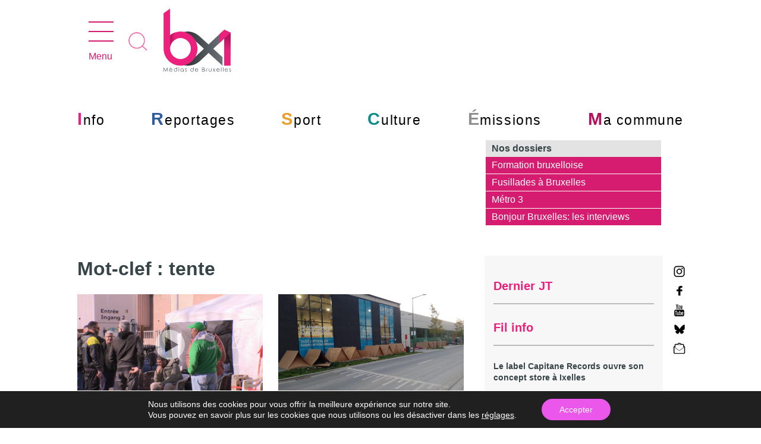

--- FILE ---
content_type: text/html; charset=UTF-8
request_url: https://bx1.be/tag/tente/
body_size: 22447
content:
<!DOCTYPE html>
<html lang="fr-FR" xmlns:og="http://opengraphprotocol.org/schema/" xmlns:fb="http://www.facebook.com/2008/fbml">


<head>
  <meta charset="UTF-8">
  <meta http-equiv="X-UA-Compatible" content="IE=edge" />
  <meta name="google-site-verification" content="gsFNYcMKAZegw7kyyD6LX9_SFrbF-SG2z-4kR6Qu-PI" />
  <meta name="viewport" content="width=device-width, initial-scale=1">
      <title>tente - BX1</title>
    
	<meta property='article:tag' content='SOUS TRAITANTS' />
	<meta property='article:tag' content='sous traitants' />
	<meta property='article:tag' content='sous traitants' />
	<meta property='article:tag' content='TENTE' />
	<meta property='article:tag' content='tente' />
	<meta property='article:tag' content='tente' />
	<meta property='article:tag' content='AUDI BRUSSELS' />
	<meta property='article:tag' content='Audi Brussels' />
	<meta property='article:tag' content='audi brussels' />
	<meta property='article:tag' content='ÉCONOMIE' />
	<meta property='article:tag' content='Économie' />
	<meta property='article:tag' content='Économie' />
	<meta property='article:tag' content='FOREST' />
	<meta property='article:tag' content='Forest' />
	<meta property='article:tag' content='forest' />
	<meta property='article:tag' content='NEWS' />
	<meta property='article:tag' content='News' />
	<meta property='article:tag' content='news' />
	<meta property='article:tag' content='REPORTAGES' />
	<meta property='article:tag' content='Reportages' />
	<meta property='article:tag' content='reportages' />
  <link rel="profile" href="http://gmpg.org/xfn/11">
  <link rel="pingback" href="https://bx1.be/xmlrpc.php">
  <link rel="apple-touch-icon" sizes="180x180" href="https://bx1.be/apple-touch-icon.png">
  <link rel="icon" type="image/png" href="https://bx1.be/favicon-32x32.png" sizes="32x32">
  <link rel="icon" type="image/png" href="https://bx1.be/favicon-16x16.png" sizes="16x16">
  <link rel="manifest" href="https://bx1.be/manifest.json">
  <link rel="mask-icon" href="https://bx1.be/safari-pinned-tab.svg" color="#ec217d">
  <link rel="shortcut icon" href="https://bx1.be/favicon.ico">

  <meta name="msapplication-config" content="https://bx1.be/browserconfig.xml">
  <meta name="theme-color" content="#ffffff" />
    <meta name='robots' content='index, follow, max-image-preview:large, max-snippet:-1, max-video-preview:-1' />
	<style>img:is([sizes="auto" i], [sizes^="auto," i]) { contain-intrinsic-size: 3000px 1500px }</style>
	
	<!-- This site is optimized with the Yoast SEO plugin v26.2 - https://yoast.com/wordpress/plugins/seo/ -->
	<meta name="description" content="tente %" />
	<link rel="canonical" href="https://bx1.be/tag/tente/" />
	<meta property="og:locale" content="fr_FR" />
	<meta property="og:type" content="article" />
	<meta property="og:title" content="tente - BX1" />
	<meta property="og:description" content="tente %" />
	<meta property="og:url" content="https://bx1.be/tag/tente/" />
	<meta property="og:site_name" content="BX1" />
	<meta property="og:image" content="https://bx1.ams3.digitaloceanspaces.com/wp-content/uploads/2017/11/04230220/Banni%C3%A8re-BX1-M%C3%A9dias-de-Bruxelles.jpg" />
	<meta property="og:image:width" content="3000" />
	<meta property="og:image:height" content="1200" />
	<meta property="og:image:type" content="image/jpeg" />
	<meta name="twitter:card" content="summary_large_image" />
	<meta name="twitter:site" content="@bx1_actu" />
	<script type="application/ld+json" class="yoast-schema-graph">{"@context":"https://schema.org","@graph":[{"@type":"CollectionPage","@id":"https://bx1.be/tag/tente/","url":"https://bx1.be/tag/tente/","name":"tente - BX1","isPartOf":{"@id":"https://bx1.be/#website"},"primaryImageOfPage":{"@id":"https://bx1.be/tag/tente/#primaryimage"},"image":{"@id":"https://bx1.be/tag/tente/#primaryimage"},"thumbnailUrl":"https://bx1.ams3.digitaloceanspaces.com/wp-content/uploads/2025/04/04111756/audi.png","description":"tente %","breadcrumb":{"@id":"https://bx1.be/tag/tente/#breadcrumb"},"inLanguage":"fr-FR"},{"@type":"ImageObject","inLanguage":"fr-FR","@id":"https://bx1.be/tag/tente/#primaryimage","url":"https://bx1.ams3.digitaloceanspaces.com/wp-content/uploads/2025/04/04111756/audi.png","contentUrl":"https://bx1.ams3.digitaloceanspaces.com/wp-content/uploads/2025/04/04111756/audi.png","width":1020,"height":560},{"@type":"BreadcrumbList","@id":"https://bx1.be/tag/tente/#breadcrumb","itemListElement":[{"@type":"ListItem","position":1,"name":"Home","item":"https://bx1.be/"},{"@type":"ListItem","position":2,"name":"tente"}]},{"@type":"WebSite","@id":"https://bx1.be/#website","url":"https://bx1.be/","name":"BX1","description":"Médias et informations de Bruxelles","publisher":{"@id":"https://bx1.be/#organization"},"potentialAction":[{"@type":"SearchAction","target":{"@type":"EntryPoint","urlTemplate":"https://bx1.be/?s={search_term_string}"},"query-input":{"@type":"PropertyValueSpecification","valueRequired":true,"valueName":"search_term_string"}}],"inLanguage":"fr-FR"},{"@type":"Organization","@id":"https://bx1.be/#organization","name":"BX1","url":"https://bx1.be/","logo":{"@type":"ImageObject","inLanguage":"fr-FR","@id":"https://bx1.be/#/schema/logo/image/","url":"https://bx1.be/wp-content/uploads/2019/10/Logo-bx1-M-dias-de-Bruxelles.jpg","contentUrl":"https://bx1.be/wp-content/uploads/2019/10/Logo-bx1-M-dias-de-Bruxelles.jpg","width":2009,"height":1773,"caption":"BX1"},"image":{"@id":"https://bx1.be/#/schema/logo/image/"},"sameAs":["https://www.facebook.com/BX1officiel/","https://x.com/bx1_actu","https://www.instagram.com/bx1_officiel/","https://www.linkedin.com/company/bx1/","https://www.youtube.com/user/TeleBruxelles","https://fr.wikipedia.org/wiki/BX1"]}]}</script>
	<!-- / Yoast SEO plugin. -->


<link rel='dns-prefetch' href='//cdn.jsdelivr.net' />
<link rel='dns-prefetch' href='//www.google.com' />
<link rel='dns-prefetch' href='//static.bx1.be' />
<link rel="alternate" type="application/rss+xml" title="BX1 &raquo; Flux" href="https://bx1.be/feed/" />
<link rel="alternate" type="application/rss+xml" title="BX1 &raquo; Flux de l’étiquette tente" href="https://bx1.be/tag/tente/feed/" />
<script type="text/javascript">
/* <![CDATA[ */
window._wpemojiSettings = {"baseUrl":"https:\/\/s.w.org\/images\/core\/emoji\/16.0.1\/72x72\/","ext":".png","svgUrl":"https:\/\/s.w.org\/images\/core\/emoji\/16.0.1\/svg\/","svgExt":".svg","source":{"concatemoji":"https:\/\/static.bx1.be\/wp-includes\/js\/wp-emoji-release.min.js?ver=6.8.3"}};
/*! This file is auto-generated */
!function(s,n){var o,i,e;function c(e){try{var t={supportTests:e,timestamp:(new Date).valueOf()};sessionStorage.setItem(o,JSON.stringify(t))}catch(e){}}function p(e,t,n){e.clearRect(0,0,e.canvas.width,e.canvas.height),e.fillText(t,0,0);var t=new Uint32Array(e.getImageData(0,0,e.canvas.width,e.canvas.height).data),a=(e.clearRect(0,0,e.canvas.width,e.canvas.height),e.fillText(n,0,0),new Uint32Array(e.getImageData(0,0,e.canvas.width,e.canvas.height).data));return t.every(function(e,t){return e===a[t]})}function u(e,t){e.clearRect(0,0,e.canvas.width,e.canvas.height),e.fillText(t,0,0);for(var n=e.getImageData(16,16,1,1),a=0;a<n.data.length;a++)if(0!==n.data[a])return!1;return!0}function f(e,t,n,a){switch(t){case"flag":return n(e,"\ud83c\udff3\ufe0f\u200d\u26a7\ufe0f","\ud83c\udff3\ufe0f\u200b\u26a7\ufe0f")?!1:!n(e,"\ud83c\udde8\ud83c\uddf6","\ud83c\udde8\u200b\ud83c\uddf6")&&!n(e,"\ud83c\udff4\udb40\udc67\udb40\udc62\udb40\udc65\udb40\udc6e\udb40\udc67\udb40\udc7f","\ud83c\udff4\u200b\udb40\udc67\u200b\udb40\udc62\u200b\udb40\udc65\u200b\udb40\udc6e\u200b\udb40\udc67\u200b\udb40\udc7f");case"emoji":return!a(e,"\ud83e\udedf")}return!1}function g(e,t,n,a){var r="undefined"!=typeof WorkerGlobalScope&&self instanceof WorkerGlobalScope?new OffscreenCanvas(300,150):s.createElement("canvas"),o=r.getContext("2d",{willReadFrequently:!0}),i=(o.textBaseline="top",o.font="600 32px Arial",{});return e.forEach(function(e){i[e]=t(o,e,n,a)}),i}function t(e){var t=s.createElement("script");t.src=e,t.defer=!0,s.head.appendChild(t)}"undefined"!=typeof Promise&&(o="wpEmojiSettingsSupports",i=["flag","emoji"],n.supports={everything:!0,everythingExceptFlag:!0},e=new Promise(function(e){s.addEventListener("DOMContentLoaded",e,{once:!0})}),new Promise(function(t){var n=function(){try{var e=JSON.parse(sessionStorage.getItem(o));if("object"==typeof e&&"number"==typeof e.timestamp&&(new Date).valueOf()<e.timestamp+604800&&"object"==typeof e.supportTests)return e.supportTests}catch(e){}return null}();if(!n){if("undefined"!=typeof Worker&&"undefined"!=typeof OffscreenCanvas&&"undefined"!=typeof URL&&URL.createObjectURL&&"undefined"!=typeof Blob)try{var e="postMessage("+g.toString()+"("+[JSON.stringify(i),f.toString(),p.toString(),u.toString()].join(",")+"));",a=new Blob([e],{type:"text/javascript"}),r=new Worker(URL.createObjectURL(a),{name:"wpTestEmojiSupports"});return void(r.onmessage=function(e){c(n=e.data),r.terminate(),t(n)})}catch(e){}c(n=g(i,f,p,u))}t(n)}).then(function(e){for(var t in e)n.supports[t]=e[t],n.supports.everything=n.supports.everything&&n.supports[t],"flag"!==t&&(n.supports.everythingExceptFlag=n.supports.everythingExceptFlag&&n.supports[t]);n.supports.everythingExceptFlag=n.supports.everythingExceptFlag&&!n.supports.flag,n.DOMReady=!1,n.readyCallback=function(){n.DOMReady=!0}}).then(function(){return e}).then(function(){var e;n.supports.everything||(n.readyCallback(),(e=n.source||{}).concatemoji?t(e.concatemoji):e.wpemoji&&e.twemoji&&(t(e.twemoji),t(e.wpemoji)))}))}((window,document),window._wpemojiSettings);
/* ]]> */
</script>
<style id='wp-emoji-styles-inline-css' type='text/css'>

	img.wp-smiley, img.emoji {
		display: inline !important;
		border: none !important;
		box-shadow: none !important;
		height: 1em !important;
		width: 1em !important;
		margin: 0 0.07em !important;
		vertical-align: -0.1em !important;
		background: none !important;
		padding: 0 !important;
	}
</style>
<link rel='stylesheet' id='wp-block-library-css' href='https://static.bx1.be/wp-includes/css/dist/block-library/style.min.css?ver=6.8.3' type='text/css' media='all' />
<style id='classic-theme-styles-inline-css' type='text/css'>
/*! This file is auto-generated */
.wp-block-button__link{color:#fff;background-color:#32373c;border-radius:9999px;box-shadow:none;text-decoration:none;padding:calc(.667em + 2px) calc(1.333em + 2px);font-size:1.125em}.wp-block-file__button{background:#32373c;color:#fff;text-decoration:none}
</style>
<style id='global-styles-inline-css' type='text/css'>
:root{--wp--preset--aspect-ratio--square: 1;--wp--preset--aspect-ratio--4-3: 4/3;--wp--preset--aspect-ratio--3-4: 3/4;--wp--preset--aspect-ratio--3-2: 3/2;--wp--preset--aspect-ratio--2-3: 2/3;--wp--preset--aspect-ratio--16-9: 16/9;--wp--preset--aspect-ratio--9-16: 9/16;--wp--preset--color--black: #000000;--wp--preset--color--cyan-bluish-gray: #abb8c3;--wp--preset--color--white: #ffffff;--wp--preset--color--pale-pink: #f78da7;--wp--preset--color--vivid-red: #cf2e2e;--wp--preset--color--luminous-vivid-orange: #ff6900;--wp--preset--color--luminous-vivid-amber: #fcb900;--wp--preset--color--light-green-cyan: #7bdcb5;--wp--preset--color--vivid-green-cyan: #00d084;--wp--preset--color--pale-cyan-blue: #8ed1fc;--wp--preset--color--vivid-cyan-blue: #0693e3;--wp--preset--color--vivid-purple: #9b51e0;--wp--preset--gradient--vivid-cyan-blue-to-vivid-purple: linear-gradient(135deg,rgba(6,147,227,1) 0%,rgb(155,81,224) 100%);--wp--preset--gradient--light-green-cyan-to-vivid-green-cyan: linear-gradient(135deg,rgb(122,220,180) 0%,rgb(0,208,130) 100%);--wp--preset--gradient--luminous-vivid-amber-to-luminous-vivid-orange: linear-gradient(135deg,rgba(252,185,0,1) 0%,rgba(255,105,0,1) 100%);--wp--preset--gradient--luminous-vivid-orange-to-vivid-red: linear-gradient(135deg,rgba(255,105,0,1) 0%,rgb(207,46,46) 100%);--wp--preset--gradient--very-light-gray-to-cyan-bluish-gray: linear-gradient(135deg,rgb(238,238,238) 0%,rgb(169,184,195) 100%);--wp--preset--gradient--cool-to-warm-spectrum: linear-gradient(135deg,rgb(74,234,220) 0%,rgb(151,120,209) 20%,rgb(207,42,186) 40%,rgb(238,44,130) 60%,rgb(251,105,98) 80%,rgb(254,248,76) 100%);--wp--preset--gradient--blush-light-purple: linear-gradient(135deg,rgb(255,206,236) 0%,rgb(152,150,240) 100%);--wp--preset--gradient--blush-bordeaux: linear-gradient(135deg,rgb(254,205,165) 0%,rgb(254,45,45) 50%,rgb(107,0,62) 100%);--wp--preset--gradient--luminous-dusk: linear-gradient(135deg,rgb(255,203,112) 0%,rgb(199,81,192) 50%,rgb(65,88,208) 100%);--wp--preset--gradient--pale-ocean: linear-gradient(135deg,rgb(255,245,203) 0%,rgb(182,227,212) 50%,rgb(51,167,181) 100%);--wp--preset--gradient--electric-grass: linear-gradient(135deg,rgb(202,248,128) 0%,rgb(113,206,126) 100%);--wp--preset--gradient--midnight: linear-gradient(135deg,rgb(2,3,129) 0%,rgb(40,116,252) 100%);--wp--preset--font-size--small: 13px;--wp--preset--font-size--medium: 20px;--wp--preset--font-size--large: 36px;--wp--preset--font-size--x-large: 42px;--wp--preset--spacing--20: 0.44rem;--wp--preset--spacing--30: 0.67rem;--wp--preset--spacing--40: 1rem;--wp--preset--spacing--50: 1.5rem;--wp--preset--spacing--60: 2.25rem;--wp--preset--spacing--70: 3.38rem;--wp--preset--spacing--80: 5.06rem;--wp--preset--shadow--natural: 6px 6px 9px rgba(0, 0, 0, 0.2);--wp--preset--shadow--deep: 12px 12px 50px rgba(0, 0, 0, 0.4);--wp--preset--shadow--sharp: 6px 6px 0px rgba(0, 0, 0, 0.2);--wp--preset--shadow--outlined: 6px 6px 0px -3px rgba(255, 255, 255, 1), 6px 6px rgba(0, 0, 0, 1);--wp--preset--shadow--crisp: 6px 6px 0px rgba(0, 0, 0, 1);}:where(.is-layout-flex){gap: 0.5em;}:where(.is-layout-grid){gap: 0.5em;}body .is-layout-flex{display: flex;}.is-layout-flex{flex-wrap: wrap;align-items: center;}.is-layout-flex > :is(*, div){margin: 0;}body .is-layout-grid{display: grid;}.is-layout-grid > :is(*, div){margin: 0;}:where(.wp-block-columns.is-layout-flex){gap: 2em;}:where(.wp-block-columns.is-layout-grid){gap: 2em;}:where(.wp-block-post-template.is-layout-flex){gap: 1.25em;}:where(.wp-block-post-template.is-layout-grid){gap: 1.25em;}.has-black-color{color: var(--wp--preset--color--black) !important;}.has-cyan-bluish-gray-color{color: var(--wp--preset--color--cyan-bluish-gray) !important;}.has-white-color{color: var(--wp--preset--color--white) !important;}.has-pale-pink-color{color: var(--wp--preset--color--pale-pink) !important;}.has-vivid-red-color{color: var(--wp--preset--color--vivid-red) !important;}.has-luminous-vivid-orange-color{color: var(--wp--preset--color--luminous-vivid-orange) !important;}.has-luminous-vivid-amber-color{color: var(--wp--preset--color--luminous-vivid-amber) !important;}.has-light-green-cyan-color{color: var(--wp--preset--color--light-green-cyan) !important;}.has-vivid-green-cyan-color{color: var(--wp--preset--color--vivid-green-cyan) !important;}.has-pale-cyan-blue-color{color: var(--wp--preset--color--pale-cyan-blue) !important;}.has-vivid-cyan-blue-color{color: var(--wp--preset--color--vivid-cyan-blue) !important;}.has-vivid-purple-color{color: var(--wp--preset--color--vivid-purple) !important;}.has-black-background-color{background-color: var(--wp--preset--color--black) !important;}.has-cyan-bluish-gray-background-color{background-color: var(--wp--preset--color--cyan-bluish-gray) !important;}.has-white-background-color{background-color: var(--wp--preset--color--white) !important;}.has-pale-pink-background-color{background-color: var(--wp--preset--color--pale-pink) !important;}.has-vivid-red-background-color{background-color: var(--wp--preset--color--vivid-red) !important;}.has-luminous-vivid-orange-background-color{background-color: var(--wp--preset--color--luminous-vivid-orange) !important;}.has-luminous-vivid-amber-background-color{background-color: var(--wp--preset--color--luminous-vivid-amber) !important;}.has-light-green-cyan-background-color{background-color: var(--wp--preset--color--light-green-cyan) !important;}.has-vivid-green-cyan-background-color{background-color: var(--wp--preset--color--vivid-green-cyan) !important;}.has-pale-cyan-blue-background-color{background-color: var(--wp--preset--color--pale-cyan-blue) !important;}.has-vivid-cyan-blue-background-color{background-color: var(--wp--preset--color--vivid-cyan-blue) !important;}.has-vivid-purple-background-color{background-color: var(--wp--preset--color--vivid-purple) !important;}.has-black-border-color{border-color: var(--wp--preset--color--black) !important;}.has-cyan-bluish-gray-border-color{border-color: var(--wp--preset--color--cyan-bluish-gray) !important;}.has-white-border-color{border-color: var(--wp--preset--color--white) !important;}.has-pale-pink-border-color{border-color: var(--wp--preset--color--pale-pink) !important;}.has-vivid-red-border-color{border-color: var(--wp--preset--color--vivid-red) !important;}.has-luminous-vivid-orange-border-color{border-color: var(--wp--preset--color--luminous-vivid-orange) !important;}.has-luminous-vivid-amber-border-color{border-color: var(--wp--preset--color--luminous-vivid-amber) !important;}.has-light-green-cyan-border-color{border-color: var(--wp--preset--color--light-green-cyan) !important;}.has-vivid-green-cyan-border-color{border-color: var(--wp--preset--color--vivid-green-cyan) !important;}.has-pale-cyan-blue-border-color{border-color: var(--wp--preset--color--pale-cyan-blue) !important;}.has-vivid-cyan-blue-border-color{border-color: var(--wp--preset--color--vivid-cyan-blue) !important;}.has-vivid-purple-border-color{border-color: var(--wp--preset--color--vivid-purple) !important;}.has-vivid-cyan-blue-to-vivid-purple-gradient-background{background: var(--wp--preset--gradient--vivid-cyan-blue-to-vivid-purple) !important;}.has-light-green-cyan-to-vivid-green-cyan-gradient-background{background: var(--wp--preset--gradient--light-green-cyan-to-vivid-green-cyan) !important;}.has-luminous-vivid-amber-to-luminous-vivid-orange-gradient-background{background: var(--wp--preset--gradient--luminous-vivid-amber-to-luminous-vivid-orange) !important;}.has-luminous-vivid-orange-to-vivid-red-gradient-background{background: var(--wp--preset--gradient--luminous-vivid-orange-to-vivid-red) !important;}.has-very-light-gray-to-cyan-bluish-gray-gradient-background{background: var(--wp--preset--gradient--very-light-gray-to-cyan-bluish-gray) !important;}.has-cool-to-warm-spectrum-gradient-background{background: var(--wp--preset--gradient--cool-to-warm-spectrum) !important;}.has-blush-light-purple-gradient-background{background: var(--wp--preset--gradient--blush-light-purple) !important;}.has-blush-bordeaux-gradient-background{background: var(--wp--preset--gradient--blush-bordeaux) !important;}.has-luminous-dusk-gradient-background{background: var(--wp--preset--gradient--luminous-dusk) !important;}.has-pale-ocean-gradient-background{background: var(--wp--preset--gradient--pale-ocean) !important;}.has-electric-grass-gradient-background{background: var(--wp--preset--gradient--electric-grass) !important;}.has-midnight-gradient-background{background: var(--wp--preset--gradient--midnight) !important;}.has-small-font-size{font-size: var(--wp--preset--font-size--small) !important;}.has-medium-font-size{font-size: var(--wp--preset--font-size--medium) !important;}.has-large-font-size{font-size: var(--wp--preset--font-size--large) !important;}.has-x-large-font-size{font-size: var(--wp--preset--font-size--x-large) !important;}
:where(.wp-block-post-template.is-layout-flex){gap: 1.25em;}:where(.wp-block-post-template.is-layout-grid){gap: 1.25em;}
:where(.wp-block-columns.is-layout-flex){gap: 2em;}:where(.wp-block-columns.is-layout-grid){gap: 2em;}
:root :where(.wp-block-pullquote){font-size: 1.5em;line-height: 1.6;}
</style>
<link rel='stylesheet' id='swiper-css-css' href='https://cdn.jsdelivr.net/npm/swiper@11/swiper-bundle.min.css?ver=6.8.3' type='text/css' media='all' />
<link rel='stylesheet' id='bx1-carrousel-style-css' href='https://static.bx1.be/wp-content/plugins/bx1-carrousel/style.css?ver=6.8.3' type='text/css' media='all' />
<link rel='stylesheet' id='telebruxelles-style-css' href='https://static.bx1.be/wp-content/themes/BX1-2017/style.css?ver=1761739952' type='text/css' media='all' />
<link rel='stylesheet' id='moove_gdpr_frontend-css' href='https://static.bx1.be/wp-content/plugins/gdpr-cookie-compliance/dist/styles/gdpr-main-nf.css?ver=5.0.9' type='text/css' media='all' />
<style id='moove_gdpr_frontend-inline-css' type='text/css'>
				#moove_gdpr_cookie_modal .moove-gdpr-modal-content .moove-gdpr-tab-main h3.tab-title, 
				#moove_gdpr_cookie_modal .moove-gdpr-modal-content .moove-gdpr-tab-main span.tab-title,
				#moove_gdpr_cookie_modal .moove-gdpr-modal-content .moove-gdpr-modal-left-content #moove-gdpr-menu li a, 
				#moove_gdpr_cookie_modal .moove-gdpr-modal-content .moove-gdpr-modal-left-content #moove-gdpr-menu li button,
				#moove_gdpr_cookie_modal .moove-gdpr-modal-content .moove-gdpr-modal-left-content .moove-gdpr-branding-cnt a,
				#moove_gdpr_cookie_modal .moove-gdpr-modal-content .moove-gdpr-modal-footer-content .moove-gdpr-button-holder a.mgbutton, 
				#moove_gdpr_cookie_modal .moove-gdpr-modal-content .moove-gdpr-modal-footer-content .moove-gdpr-button-holder button.mgbutton,
				#moove_gdpr_cookie_modal .cookie-switch .cookie-slider:after, 
				#moove_gdpr_cookie_modal .cookie-switch .slider:after, 
				#moove_gdpr_cookie_modal .switch .cookie-slider:after, 
				#moove_gdpr_cookie_modal .switch .slider:after,
				#moove_gdpr_cookie_info_bar .moove-gdpr-info-bar-container .moove-gdpr-info-bar-content p, 
				#moove_gdpr_cookie_info_bar .moove-gdpr-info-bar-container .moove-gdpr-info-bar-content p a,
				#moove_gdpr_cookie_info_bar .moove-gdpr-info-bar-container .moove-gdpr-info-bar-content a.mgbutton, 
				#moove_gdpr_cookie_info_bar .moove-gdpr-info-bar-container .moove-gdpr-info-bar-content button.mgbutton,
				#moove_gdpr_cookie_modal .moove-gdpr-modal-content .moove-gdpr-tab-main .moove-gdpr-tab-main-content h1, 
				#moove_gdpr_cookie_modal .moove-gdpr-modal-content .moove-gdpr-tab-main .moove-gdpr-tab-main-content h2, 
				#moove_gdpr_cookie_modal .moove-gdpr-modal-content .moove-gdpr-tab-main .moove-gdpr-tab-main-content h3, 
				#moove_gdpr_cookie_modal .moove-gdpr-modal-content .moove-gdpr-tab-main .moove-gdpr-tab-main-content h4, 
				#moove_gdpr_cookie_modal .moove-gdpr-modal-content .moove-gdpr-tab-main .moove-gdpr-tab-main-content h5, 
				#moove_gdpr_cookie_modal .moove-gdpr-modal-content .moove-gdpr-tab-main .moove-gdpr-tab-main-content h6,
				#moove_gdpr_cookie_modal .moove-gdpr-modal-content.moove_gdpr_modal_theme_v2 .moove-gdpr-modal-title .tab-title,
				#moove_gdpr_cookie_modal .moove-gdpr-modal-content.moove_gdpr_modal_theme_v2 .moove-gdpr-tab-main h3.tab-title, 
				#moove_gdpr_cookie_modal .moove-gdpr-modal-content.moove_gdpr_modal_theme_v2 .moove-gdpr-tab-main span.tab-title,
				#moove_gdpr_cookie_modal .moove-gdpr-modal-content.moove_gdpr_modal_theme_v2 .moove-gdpr-branding-cnt a {
					font-weight: inherit				}
			#moove_gdpr_cookie_modal,#moove_gdpr_cookie_info_bar,.gdpr_cookie_settings_shortcode_content{font-family:inherit}#moove_gdpr_save_popup_settings_button{background-color:#373737;color:#fff}#moove_gdpr_save_popup_settings_button:hover{background-color:#000}#moove_gdpr_cookie_info_bar .moove-gdpr-info-bar-container .moove-gdpr-info-bar-content a.mgbutton,#moove_gdpr_cookie_info_bar .moove-gdpr-info-bar-container .moove-gdpr-info-bar-content button.mgbutton{background-color:#eb56eb}#moove_gdpr_cookie_modal .moove-gdpr-modal-content .moove-gdpr-modal-footer-content .moove-gdpr-button-holder a.mgbutton,#moove_gdpr_cookie_modal .moove-gdpr-modal-content .moove-gdpr-modal-footer-content .moove-gdpr-button-holder button.mgbutton,.gdpr_cookie_settings_shortcode_content .gdpr-shr-button.button-green{background-color:#eb56eb;border-color:#eb56eb}#moove_gdpr_cookie_modal .moove-gdpr-modal-content .moove-gdpr-modal-footer-content .moove-gdpr-button-holder a.mgbutton:hover,#moove_gdpr_cookie_modal .moove-gdpr-modal-content .moove-gdpr-modal-footer-content .moove-gdpr-button-holder button.mgbutton:hover,.gdpr_cookie_settings_shortcode_content .gdpr-shr-button.button-green:hover{background-color:#fff;color:#eb56eb}#moove_gdpr_cookie_modal .moove-gdpr-modal-content .moove-gdpr-modal-close i,#moove_gdpr_cookie_modal .moove-gdpr-modal-content .moove-gdpr-modal-close span.gdpr-icon{background-color:#eb56eb;border:1px solid #eb56eb}#moove_gdpr_cookie_info_bar span.moove-gdpr-infobar-allow-all.focus-g,#moove_gdpr_cookie_info_bar span.moove-gdpr-infobar-allow-all:focus,#moove_gdpr_cookie_info_bar button.moove-gdpr-infobar-allow-all.focus-g,#moove_gdpr_cookie_info_bar button.moove-gdpr-infobar-allow-all:focus,#moove_gdpr_cookie_info_bar span.moove-gdpr-infobar-reject-btn.focus-g,#moove_gdpr_cookie_info_bar span.moove-gdpr-infobar-reject-btn:focus,#moove_gdpr_cookie_info_bar button.moove-gdpr-infobar-reject-btn.focus-g,#moove_gdpr_cookie_info_bar button.moove-gdpr-infobar-reject-btn:focus,#moove_gdpr_cookie_info_bar span.change-settings-button.focus-g,#moove_gdpr_cookie_info_bar span.change-settings-button:focus,#moove_gdpr_cookie_info_bar button.change-settings-button.focus-g,#moove_gdpr_cookie_info_bar button.change-settings-button:focus{-webkit-box-shadow:0 0 1px 3px #eb56eb;-moz-box-shadow:0 0 1px 3px #eb56eb;box-shadow:0 0 1px 3px #eb56eb}#moove_gdpr_cookie_modal .moove-gdpr-modal-content .moove-gdpr-modal-close i:hover,#moove_gdpr_cookie_modal .moove-gdpr-modal-content .moove-gdpr-modal-close span.gdpr-icon:hover,#moove_gdpr_cookie_info_bar span[data-href]>u.change-settings-button{color:#eb56eb}#moove_gdpr_cookie_modal .moove-gdpr-modal-content .moove-gdpr-modal-left-content #moove-gdpr-menu li.menu-item-selected a span.gdpr-icon,#moove_gdpr_cookie_modal .moove-gdpr-modal-content .moove-gdpr-modal-left-content #moove-gdpr-menu li.menu-item-selected button span.gdpr-icon{color:inherit}#moove_gdpr_cookie_modal .moove-gdpr-modal-content .moove-gdpr-modal-left-content #moove-gdpr-menu li a span.gdpr-icon,#moove_gdpr_cookie_modal .moove-gdpr-modal-content .moove-gdpr-modal-left-content #moove-gdpr-menu li button span.gdpr-icon{color:inherit}#moove_gdpr_cookie_modal .gdpr-acc-link{line-height:0;font-size:0;color:transparent;position:absolute}#moove_gdpr_cookie_modal .moove-gdpr-modal-content .moove-gdpr-modal-close:hover i,#moove_gdpr_cookie_modal .moove-gdpr-modal-content .moove-gdpr-modal-left-content #moove-gdpr-menu li a,#moove_gdpr_cookie_modal .moove-gdpr-modal-content .moove-gdpr-modal-left-content #moove-gdpr-menu li button,#moove_gdpr_cookie_modal .moove-gdpr-modal-content .moove-gdpr-modal-left-content #moove-gdpr-menu li button i,#moove_gdpr_cookie_modal .moove-gdpr-modal-content .moove-gdpr-modal-left-content #moove-gdpr-menu li a i,#moove_gdpr_cookie_modal .moove-gdpr-modal-content .moove-gdpr-tab-main .moove-gdpr-tab-main-content a:hover,#moove_gdpr_cookie_info_bar.moove-gdpr-dark-scheme .moove-gdpr-info-bar-container .moove-gdpr-info-bar-content a.mgbutton:hover,#moove_gdpr_cookie_info_bar.moove-gdpr-dark-scheme .moove-gdpr-info-bar-container .moove-gdpr-info-bar-content button.mgbutton:hover,#moove_gdpr_cookie_info_bar.moove-gdpr-dark-scheme .moove-gdpr-info-bar-container .moove-gdpr-info-bar-content a:hover,#moove_gdpr_cookie_info_bar.moove-gdpr-dark-scheme .moove-gdpr-info-bar-container .moove-gdpr-info-bar-content button:hover,#moove_gdpr_cookie_info_bar.moove-gdpr-dark-scheme .moove-gdpr-info-bar-container .moove-gdpr-info-bar-content span.change-settings-button:hover,#moove_gdpr_cookie_info_bar.moove-gdpr-dark-scheme .moove-gdpr-info-bar-container .moove-gdpr-info-bar-content button.change-settings-button:hover,#moove_gdpr_cookie_info_bar.moove-gdpr-dark-scheme .moove-gdpr-info-bar-container .moove-gdpr-info-bar-content u.change-settings-button:hover,#moove_gdpr_cookie_info_bar span[data-href]>u.change-settings-button,#moove_gdpr_cookie_info_bar.moove-gdpr-dark-scheme .moove-gdpr-info-bar-container .moove-gdpr-info-bar-content a.mgbutton.focus-g,#moove_gdpr_cookie_info_bar.moove-gdpr-dark-scheme .moove-gdpr-info-bar-container .moove-gdpr-info-bar-content button.mgbutton.focus-g,#moove_gdpr_cookie_info_bar.moove-gdpr-dark-scheme .moove-gdpr-info-bar-container .moove-gdpr-info-bar-content a.focus-g,#moove_gdpr_cookie_info_bar.moove-gdpr-dark-scheme .moove-gdpr-info-bar-container .moove-gdpr-info-bar-content button.focus-g,#moove_gdpr_cookie_info_bar.moove-gdpr-dark-scheme .moove-gdpr-info-bar-container .moove-gdpr-info-bar-content a.mgbutton:focus,#moove_gdpr_cookie_info_bar.moove-gdpr-dark-scheme .moove-gdpr-info-bar-container .moove-gdpr-info-bar-content button.mgbutton:focus,#moove_gdpr_cookie_info_bar.moove-gdpr-dark-scheme .moove-gdpr-info-bar-container .moove-gdpr-info-bar-content a:focus,#moove_gdpr_cookie_info_bar.moove-gdpr-dark-scheme .moove-gdpr-info-bar-container .moove-gdpr-info-bar-content button:focus,#moove_gdpr_cookie_info_bar.moove-gdpr-dark-scheme .moove-gdpr-info-bar-container .moove-gdpr-info-bar-content span.change-settings-button.focus-g,span.change-settings-button:focus,button.change-settings-button.focus-g,button.change-settings-button:focus,#moove_gdpr_cookie_info_bar.moove-gdpr-dark-scheme .moove-gdpr-info-bar-container .moove-gdpr-info-bar-content u.change-settings-button.focus-g,#moove_gdpr_cookie_info_bar.moove-gdpr-dark-scheme .moove-gdpr-info-bar-container .moove-gdpr-info-bar-content u.change-settings-button:focus{color:#eb56eb}#moove_gdpr_cookie_modal .moove-gdpr-branding.focus-g span,#moove_gdpr_cookie_modal .moove-gdpr-modal-content .moove-gdpr-tab-main a.focus-g,#moove_gdpr_cookie_modal .moove-gdpr-modal-content .moove-gdpr-tab-main .gdpr-cd-details-toggle.focus-g{color:#eb56eb}#moove_gdpr_cookie_modal.gdpr_lightbox-hide{display:none}
</style>
<script type="text/javascript" src="https://static.bx1.be/wp-includes/js/jquery/jquery.min.js" id="jquery-js"></script>
<script type="text/javascript" src="https://static.bx1.be/wp-content/plugins/bx1-carrousel/script.js?ver=6.8.3" id="bx1-carrousel-script-js"></script>
<link rel="https://api.w.org/" href="https://bx1.be/wp-json/" /><link rel="alternate" title="JSON" type="application/json" href="https://bx1.be/wp-json/wp/v2/tags/13766" /><link rel="EditURI" type="application/rsd+xml" title="RSD" href="https://bx1.be/xmlrpc.php?rsd" />
<meta name="cdp-version" content="1.5.0" /><meta name="generator" content="Elementor 3.32.5; features: e_font_icon_svg, additional_custom_breakpoints; settings: css_print_method-external, google_font-enabled, font_display-swap">
			<style>
				.e-con.e-parent:nth-of-type(n+4):not(.e-lazyloaded):not(.e-no-lazyload),
				.e-con.e-parent:nth-of-type(n+4):not(.e-lazyloaded):not(.e-no-lazyload) * {
					background-image: none !important;
				}
				@media screen and (max-height: 1024px) {
					.e-con.e-parent:nth-of-type(n+3):not(.e-lazyloaded):not(.e-no-lazyload),
					.e-con.e-parent:nth-of-type(n+3):not(.e-lazyloaded):not(.e-no-lazyload) * {
						background-image: none !important;
					}
				}
				@media screen and (max-height: 640px) {
					.e-con.e-parent:nth-of-type(n+2):not(.e-lazyloaded):not(.e-no-lazyload),
					.e-con.e-parent:nth-of-type(n+2):not(.e-lazyloaded):not(.e-no-lazyload) * {
						background-image: none !important;
					}
				}
			</style>
			      <script src="https://bx1.be/wp-content/themes/BX1-2017/js/vendor/modernizr-2.8.3.min.js"></script>
  <script src="https://cdn.jwplayer.com/libraries/Neb1cMqn.js"></script>
  <script>
    jwplayer.key = "n7VQpXP/SZ7cR00K5ffQht+bYPBv2r+tBwUnmo+h+A5KhLSq";
  </script>
</head>

<body class="archive tag tag-tente tag-13766 wp-theme-BX1-2017 group-blog elementor-default elementor-kit-647941">
  <!--[if lt IE 8]>
        <p class="browserupgrade">Vous utilisez une version <strong>obsolète</strong> d'Internet Explorer. Merci de le <a href="http://browsehappy.com/">mettre à jour</a> pour améliorer votre expérience et votre sécurité sur le web.</p>
    <![endif]-->
  <header class="siteHeader realHeader">
    <div class="inside">
      <div class="header-left">
        <a href="#" class="openMenu" aria-expanded="false"><span style="background-color: #D51C70;"></span><span></span><span></span>Menu</a>
        <nav class="menuPrincipal">
          <div class="menu-menu-principal-container"><ul id="menu-menu-principal" class="menu"><li id="menu-item-393825" class="menu-item menu-item-type-post_type menu-item-object-page menu-item-home menu-item-393825"><a href="https://bx1.be/">Accueil</a></li>
<li id="menu-item-496908" class="menu-item menu-item-type-post_type menu-item-object-page current_page_parent menu-item-has-children has-dropdown not-click menu-item-496908"><a href="https://bx1.be/news/">Info</a>
<ul class="sub-menu">
	<li id="menu-item-754571" class="menu-item menu-item-type-custom menu-item-object-custom menu-item-754571"><a href="https://bx1.be/news/">Tous nos articles</a></li>
	<li id="menu-item-754481" class="menu-item menu-item-type-custom menu-item-object-custom menu-item-754481"><a href="https://bx1.be/category/categories/reportages/">Nos reportages</a></li>
	<li id="menu-item-754512" class="menu-item menu-item-type-taxonomy menu-item-object-category menu-item-754512"><a href="https://bx1.be/category/dossiers/le-zoom-de-la-redac/">Le zoom de la rédac&#8217;</a></li>
	<li id="menu-item-755825" class="menu-item menu-item-type-taxonomy menu-item-object-category menu-item-755825"><a href="https://bx1.be/category/categories/politique/">Politique</a></li>
	<li id="menu-item-783532" class="menu-item menu-item-type-custom menu-item-object-custom menu-item-783532"><a href="https://bx1.be/category/categories/mobilite/">Mobilité</a></li>
	<li id="menu-item-755826" class="menu-item menu-item-type-taxonomy menu-item-object-category menu-item-755826"><a href="https://bx1.be/category/categories/societe/">Société</a></li>
	<li id="menu-item-497235" class="menu-item menu-item-type-taxonomy menu-item-object-category menu-item-497235"><a href="https://bx1.be/category/categories/culture/">Culture</a></li>
	<li id="menu-item-97" class="menu-item menu-item-type-taxonomy menu-item-object-category menu-item-97"><a href="https://bx1.be/category/categories/sport/">Sport</a></li>
	<li id="menu-item-589631" class="menu-item menu-item-type-taxonomy menu-item-object-category menu-item-589631"><a href="https://bx1.be/category/categories/economie/">Économie</a></li>
	<li id="menu-item-220280" class="menu-item menu-item-type-post_type menu-item-object-page menu-item-220280"><a href="https://bx1.be/mon-actu/">Mon BX1</a></li>
</ul>
</li>
<li id="menu-item-754509" class="menu-item menu-item-type-taxonomy menu-item-object-category menu-item-has-children has-dropdown not-click menu-item-754509"><a href="https://bx1.be/category/dossiers/">Nos dossiers</a>
<ul class="sub-menu">
	<li id="menu-item-759692" class="menu-item menu-item-type-taxonomy menu-item-object-category menu-item-759692"><a href="https://bx1.be/category/dossiers/mort-de-fabian-a-ganshoren/">Mort de Fabian, 11 ans</a></li>
	<li id="menu-item-754511" class="menu-item menu-item-type-taxonomy menu-item-object-category menu-item-754511"><a href="https://bx1.be/category/dossiers/formation-bruxelloise/">Formation bruxelloise</a></li>
	<li id="menu-item-754510" class="menu-item menu-item-type-taxonomy menu-item-object-category menu-item-754510"><a href="https://bx1.be/category/violences-dans-le-milieu-de-la-drogue/">Fusillades à Bruxelles</a></li>
	<li id="menu-item-754518" class="menu-item menu-item-type-taxonomy menu-item-object-category menu-item-754518"><a href="https://bx1.be/category/dossiers/grogne-sociale/">Grogne sociale</a></li>
	<li id="menu-item-754514" class="menu-item menu-item-type-taxonomy menu-item-object-category menu-item-754514"><a href="https://bx1.be/category/dossiers/audi-brussels/">Audi Brussels</a></li>
</ul>
</li>
<li id="menu-item-754483" class="menu-item menu-item-type-taxonomy menu-item-object-category menu-item-has-children has-dropdown not-click menu-item-754483"><a href="https://bx1.be/category/communes/">Ma Commune</a>
<ul class="sub-menu">
	<li id="menu-item-754484" class="menu-item menu-item-type-taxonomy menu-item-object-category menu-item-754484"><a href="https://bx1.be/category/communes/anderlecht/">Anderlecht</a></li>
	<li id="menu-item-754485" class="menu-item menu-item-type-taxonomy menu-item-object-category menu-item-754485"><a href="https://bx1.be/category/communes/auderghem/">Auderghem</a></li>
	<li id="menu-item-754486" class="menu-item menu-item-type-taxonomy menu-item-object-category menu-item-754486"><a href="https://bx1.be/category/communes/berchem-sainte-agathe/">Berchem-Sainte-Agathe</a></li>
	<li id="menu-item-754487" class="menu-item menu-item-type-taxonomy menu-item-object-category menu-item-754487"><a href="https://bx1.be/category/communes/bruxelles-ville/">Bruxelles-ville</a></li>
	<li id="menu-item-754488" class="menu-item menu-item-type-taxonomy menu-item-object-category menu-item-754488"><a href="https://bx1.be/category/communes/crainhem/">Crainhem</a></li>
	<li id="menu-item-754489" class="menu-item menu-item-type-taxonomy menu-item-object-category menu-item-754489"><a href="https://bx1.be/category/communes/drogenbos/">Drogenbos</a></li>
	<li id="menu-item-754490" class="menu-item menu-item-type-taxonomy menu-item-object-category menu-item-754490"><a href="https://bx1.be/category/communes/etterbeek/">Etterbeek</a></li>
	<li id="menu-item-754491" class="menu-item menu-item-type-taxonomy menu-item-object-category menu-item-754491"><a href="https://bx1.be/category/communes/evere/">Evere</a></li>
	<li id="menu-item-754492" class="menu-item menu-item-type-taxonomy menu-item-object-category menu-item-754492"><a href="https://bx1.be/category/communes/forest/">Forest</a></li>
	<li id="menu-item-754493" class="menu-item menu-item-type-taxonomy menu-item-object-category menu-item-754493"><a href="https://bx1.be/category/communes/ganshoren/">Ganshoren</a></li>
	<li id="menu-item-754494" class="menu-item menu-item-type-taxonomy menu-item-object-category menu-item-754494"><a href="https://bx1.be/category/communes/ixelles/">Ixelles</a></li>
	<li id="menu-item-754495" class="menu-item menu-item-type-taxonomy menu-item-object-category menu-item-754495"><a href="https://bx1.be/category/communes/jette/">Jette</a></li>
	<li id="menu-item-754496" class="menu-item menu-item-type-taxonomy menu-item-object-category menu-item-754496"><a href="https://bx1.be/category/communes/koekelberg/">Koekelberg</a></li>
	<li id="menu-item-754497" class="menu-item menu-item-type-taxonomy menu-item-object-category menu-item-754497"><a href="https://bx1.be/category/communes/linkebeek/">Linkebeek</a></li>
	<li id="menu-item-754498" class="menu-item menu-item-type-taxonomy menu-item-object-category menu-item-754498"><a href="https://bx1.be/category/communes/molenbeek-saint-jean/">Molenbeek-Saint-Jean</a></li>
	<li id="menu-item-754499" class="menu-item menu-item-type-taxonomy menu-item-object-category menu-item-754499"><a href="https://bx1.be/category/communes/rhode-saint-genese/">Rhode-Saint-Genèse</a></li>
	<li id="menu-item-754500" class="menu-item menu-item-type-taxonomy menu-item-object-category menu-item-754500"><a href="https://bx1.be/category/communes/saint-gilles/">Saint-Gilles</a></li>
	<li id="menu-item-754501" class="menu-item menu-item-type-taxonomy menu-item-object-category menu-item-754501"><a href="https://bx1.be/category/communes/saint-josse-ten-noode/">Saint-Josse-ten-Noode</a></li>
	<li id="menu-item-754502" class="menu-item menu-item-type-taxonomy menu-item-object-category menu-item-754502"><a href="https://bx1.be/category/communes/schaerbeek/">Schaerbeek</a></li>
	<li id="menu-item-754503" class="menu-item menu-item-type-taxonomy menu-item-object-category menu-item-754503"><a href="https://bx1.be/category/communes/uccle/">Uccle</a></li>
	<li id="menu-item-754504" class="menu-item menu-item-type-taxonomy menu-item-object-category menu-item-754504"><a href="https://bx1.be/category/communes/watermael-boitsfort/">Watermael-Boitsfort</a></li>
	<li id="menu-item-754505" class="menu-item menu-item-type-taxonomy menu-item-object-category menu-item-754505"><a href="https://bx1.be/category/communes/wemmel/">Wemmel</a></li>
	<li id="menu-item-754506" class="menu-item menu-item-type-taxonomy menu-item-object-category menu-item-754506"><a href="https://bx1.be/category/communes/wezembeek-oppem/">Wezembeek-Oppem</a></li>
	<li id="menu-item-754507" class="menu-item menu-item-type-taxonomy menu-item-object-category menu-item-754507"><a href="https://bx1.be/category/communes/woluwe-saint-lambert/">Woluwe-Saint-Lambert</a></li>
	<li id="menu-item-754508" class="menu-item menu-item-type-taxonomy menu-item-object-category menu-item-754508"><a href="https://bx1.be/category/communes/woluwe-saint-pierre/">Woluwe-Saint-Pierre</a></li>
	<li id="menu-item-755009" class="menu-item menu-item-type-custom menu-item-object-custom menu-item-755009"><a href="https://bx1.be/categories/news/elections-communales-2024-decouvrez-les-echevins-et-les-echevines-de-votre-commune/?theme=classicois%20après%20les%20élections,%20les%2019%20collèges%20bruxellois%20sont%20(enfin)%20connus%20:%20le%20point%20commune%20par%20commune">Les collèges communaux</a></li>
</ul>
</li>
<li id="menu-item-602" class="menu-item menu-item-type-post_type menu-item-object-page menu-item-has-children has-dropdown not-click menu-item-602"><a href="https://bx1.be/emissions/">TV</a>
<ul class="sub-menu">
	<li id="menu-item-220284" class="menu-item menu-item-type-custom menu-item-object-custom menu-item-220284"><a href="/emission">Dernières émissions</a></li>
	<li id="menu-item-220283" class="menu-item menu-item-type-post_type menu-item-object-page menu-item-220283"><a href="https://bx1.be/emissions/">Toutes nos émissions</a></li>
	<li id="menu-item-393800" class="menu-item menu-item-type-post_type menu-item-object-page menu-item-393800"><a href="https://bx1.be/dernier-jt/">Dernier JT</a></li>
</ul>
</li>
<li id="menu-item-50" class="menu-item menu-item-type-custom menu-item-object-custom menu-item-has-children has-dropdown not-click menu-item-50"><a href="/concours">Concours</a>
<ul class="sub-menu">
	<li id="menu-item-220286" class="menu-item menu-item-type-custom menu-item-object-custom menu-item-220286"><a href="/concours">Nos concours</a></li>
	<li id="menu-item-51" class="menu-item menu-item-type-post_type menu-item-object-page menu-item-51"><a href="https://bx1.be/reglement-des-concours-de-la-rubrique-concours-et-cadeaux/">Règlement</a></li>
</ul>
</li>
<li id="menu-item-60" class="menu-item menu-item-type-post_type menu-item-object-page menu-item-has-children has-dropdown not-click menu-item-60"><a href="https://bx1.be/connaitre-la-chaine/">BX1</a>
<ul class="sub-menu">
	<li id="menu-item-61" class="menu-item menu-item-type-post_type menu-item-object-page menu-item-61"><a href="https://bx1.be/connaitre-la-chaine/">Connaître BX1</a></li>
	<li id="menu-item-467037" class="menu-item menu-item-type-post_type menu-item-object-page menu-item-467037"><a href="https://bx1.be/presentation-bx1/">Présentation BX1</a></li>
	<li id="menu-item-539" class="menu-item menu-item-type-custom menu-item-object-custom menu-item-539"><a href="https://bx1.be/annonce/">Annonces et offres d&#8217;emploi</a></li>
	<li id="menu-item-64" class="menu-item menu-item-type-post_type menu-item-object-page menu-item-64"><a href="https://bx1.be/comment-capter-bx1/">Regarder et écouter BX1</a></li>
	<li id="menu-item-87" class="menu-item menu-item-type-post_type menu-item-object-page menu-item-87"><a href="https://bx1.be/localisation/">Adresse</a></li>
</ul>
</li>
<li id="menu-item-629047" class="menu-item menu-item-type-custom menu-item-object-custom menu-item-629047"><a target="_blank" href="https://bx1pub.be/">Publicité</a></li>
<li id="menu-item-88" class="menu-item menu-item-type-post_type menu-item-object-page menu-item-88"><a href="https://bx1.be/contact/">Contact</a></li>
<li id="menu-item-788470" class="menu-item menu-item-type-post_type menu-item-object-page menu-item-has-children has-dropdown not-click menu-item-788470"><a href="https://bx1.be/connaitre-la-chaine/la-radio/">La radio</a>
<ul class="sub-menu">
	<li id="menu-item-788472" class="menu-item menu-item-type-custom menu-item-object-custom menu-item-788472"><a href="https://bx1.be/radio">Direct &#038; Replay</a></li>
	<li id="menu-item-400501" class="menu-item menu-item-type-post_type menu-item-object-page menu-item-400501"><a href="https://bx1.be/podcasts/">Nos podcasts</a></li>
	<li id="menu-item-610484" class="menu-item menu-item-type-taxonomy menu-item-object-radio-type_emissions menu-item-610484"><a href="https://bx1.be/radio-type-emissions/bonjour-bruxelles/">Bonjour Bruxelles</a></li>
	<li id="menu-item-754515" class="menu-item menu-item-type-taxonomy menu-item-object-category menu-item-754515"><a href="https://bx1.be/category/dossiers/bonjour-bruxelles/">Bonjour Bruxelles: les interviews</a></li>
	<li id="menu-item-732462" class="menu-item menu-item-type-custom menu-item-object-custom menu-item-732462"><a href="https://bx1.be/radio-type-emissions/journal-8h/">Le 8h00</a></li>
	<li id="menu-item-759472" class="menu-item menu-item-type-custom menu-item-object-custom menu-item-759472"><a href="https://bx1.be/radio-type-emissions/il-y-a-du-neuf/">Il y a du Neuf</a></li>
	<li id="menu-item-768342" class="menu-item menu-item-type-custom menu-item-object-custom menu-item-768342"><a href="https://bx1.be/radio-type-emissions/le-vocal-de-vanessa/">Le vocal de Vanessa</a></li>
	<li id="menu-item-595897" class="menu-item menu-item-type-taxonomy menu-item-object-radio-type_emissions menu-item-595897"><a href="https://bx1.be/radio-type-emissions/le-brunch/">Le Brunch</a></li>
	<li id="menu-item-552226" class="menu-item menu-item-type-custom menu-item-object-custom menu-item-552226"><a href="https://bx1.be/radio-type-emissions/le-12h30/">Le 12h30</a></li>
	<li id="menu-item-642622" class="menu-item menu-item-type-custom menu-item-object-custom menu-item-642622"><a href="https://bx1.be/radio-type-emissions/la-voix-est-libre/">La voix est libre</a></li>
	<li id="menu-item-747095" class="menu-item menu-item-type-custom menu-item-object-custom menu-item-747095"><a href="https://bx1.be/radio-type-emissions/club-du-dimanche/">Le Club du Dimanche</a></li>
	<li id="menu-item-750060" class="menu-item menu-item-type-custom menu-item-object-custom menu-item-750060"><a href="https://bx1.be/radio-type-emissions/le-club-de-l-immo">Le Club de l&#8217;Immo</a></li>
	<li id="menu-item-752634" class="menu-item menu-item-type-custom menu-item-object-custom menu-item-752634"><a href="https://bx1.be/radio-type-emissions/le-cinema-belge-et-ses-histoires/">Le cinéma belge et ses histoires</a></li>
	<li id="menu-item-752695" class="menu-item menu-item-type-custom menu-item-object-custom menu-item-752695"><a href="https://bx1.be/radio-type-emissions/bruxelleries/">Bruxelleries</a></li>
	<li id="menu-item-496904" class="menu-item menu-item-type-taxonomy menu-item-object-radio-type_emissions menu-item-496904"><a href="https://bx1.be/radio-type-emissions/plus-de-podcast/">Podcast +</a></li>
</ul>
</li>
<li id="menu-item-393798" class="menu-item menu-item-type-post_type menu-item-object-page menu-item-393798"><a href="https://bx1.be/grille-radio/">Grille des programmes</a></li>
</ul></div>        </nav>
        <a href="#" class="openSearch" aria-expanded="false">Recherche</a>
        
        <a href="https://bx1.be/" title="Retour à l'accueil" rel="home" class="logo">

          <svg xmlns="http://www.w3.org/2000/svg" fill="none" viewBox="0 0 410 379">
            <path fill="url(#a)" d="M357.3 341.7V291L302 240.9l55.2-50.7v-53l-83.5 78.1-50.6-45.5C162.3 113.9 104 149.6 104 149.6l28.2 33.9c11.2-.9 34.2-17.3 65.1 13 12.3 12.1 30.8 27.4 48.8 44.3l-48.8 45.6c-30.9 30.4-58.1 13.6-69.2 12.7l-24 34.3s66.2 28.4 119.2-20.2l50.8-47.1 83.2 75.6z" />
            <path fill="url(#b)" d="m367.3 341.7 38.6-.1.6-196.2-38.9-17.9-.3 214.2z" />
            <path fill="#ec207d" d="M338.9 154.6v52.5l67.6-61.5-39-18.1-28.6 27.1zm-233.2-16.2c-23.4 0-45.1 8.2-62.5 21.7V1.4L4.1 29v211c0 56 45.7 101.7 101.7 101.7S207.5 296 207.5 240c-.1-56-45.8-101.6-101.8-101.6zm0 164.1c-34.2 0-62.5-28.3-62.5-62.5s28.3-62.5 62.5-62.5 62 28.3 62 62.5c0 34.3-27.7 62.5-62 62.5z" />
            <path fill="url(#c)" d="M43.3 160v75s0-31.6 34.3-50.7c-1-29.4-2.8-41-2.8-41s-17.7 5.5-31.5 16.7z" />
            <g fill="#545c60">
              <path d="M1.4 377.4 5 352.1h.4l10.3 20.8 10.2-20.8h.4l3.7 25.3h-2.5L25 359.3l-9 18.1h-.6l-9.1-18.3-2.5 18.3H1.4zm53.1-6.6 2 1.1c-.6 1.3-1.4 2.4-2.3 3.2s-1.9 1.4-3 1.8-2.3.6-3.7.6c-3.1 0-5.4-1-7.2-3-1.7-2-2.6-4.3-2.6-6.8 0-2.4.7-4.5 2.2-6.4 1.8-2.4 4.3-3.6 7.4-3.6 3.2 0 5.7 1.2 7.6 3.6 1.4 1.7 2 3.8 2.1 6.4H40.3c0 2.2.7 4 2.1 5.4 1.3 1.4 3 2.1 5 2.1 1 0 1.9-.2 2.8-.5s1.7-.8 2.3-1.3 1.3-1.4 2-2.6zm0-5c-.3-1.3-.8-2.3-1.4-3.1s-1.4-1.4-2.4-1.9-2.1-.7-3.2-.7c-1.8 0-3.4.6-4.7 1.8-1 .9-1.7 2.2-2.2 3.9h13.9zm-5.8-16.3h3.7l-5.1 5.3H45l3.7-5.3zm31.4 27.1c-1.3.6-2.8.9-4.3.9-2.7 0-4.9-1-6.8-2.9s-2.8-4.2-2.8-6.9.9-5.1 2.8-7 4.1-2.9 6.8-2.9c1.5 0 2.9.3 4.1.9 1.3.6 2.4 1.5 3.4 2.8V351h2.4v17.8c-.2 1.7-.8 3.3-1.8 5-1.2 1.3-2.4 2.2-3.8 2.8zm1.2-3.6c1.4-1.5 2.2-3.3 2.2-5.5 0-1.4-.3-2.7-1-3.8-.6-1.1-1.5-2.1-2.7-2.7-1.2-.7-2.4-1-3.8-1-1.3 0-2.5.3-3.7 1-1.1.7-2.1 1.6-2.7 2.8-.7 1.2-1 2.5-1 3.8s.3 2.6 1 3.8a8.06 8.06 0 0 0 2.7 2.8c1.1.7 2.4 1 3.7 1 2.1 0 3.8-.7 5.3-2.2zm14.3-22c.5 0 1 .2 1.4.6s.6.9.6 1.4-.2 1-.6 1.4-.9.6-1.4.6-1-.2-1.4-.6-.6-.9-.6-1.4.2-1 .6-1.4.9-.6 1.4-.6zm-1.2 7.7h2.4v18.7h-2.4v-18.7zm20.5-.9c2.9 0 5.3 1 7.2 3.1 1.8 1.9 2.6 4.2 2.6 6.8v9.9h-2.5v-4.3c-1.3 2.5-3.8 3.9-7.3 4.2-2.9 0-5.2-1-7-2.9-1.8-2-2.7-4.2-2.7-6.8s.9-4.9 2.6-6.8c1.8-2.1 4.2-3.2 7.1-3.2zm0 2.4c-2 0-3.7.7-5.1 2.2s-2.2 3.3-2.2 5.4c0 1.4.4 2.7 1.1 3.9.7 1.3 2 2.3 3.7 3.2 4.4 1 7.5-1 9.4-6 .1-1.6-.1-3.1-.5-4.6-.3-.7-.8-1.3-1.3-1.9-1.4-1.5-3.1-2.2-5.1-2.2zm28.1.1-1.5 1.6c-1.3-1.3-2.6-1.9-3.8-1.9-.8 0-1.5.3-2 .8-.6.5-.8 1.1-.8 1.8a2.34 2.34 0 0 0 .7 1.7c.5.6 1.4 1.2 2.9 2 1.8.9 3 1.8 3.7 2.7a5.29 5.29 0 0 1 .9 3 5.28 5.28 0 0 1-1.6 3.9c-1.1 1.1-2.4 1.6-4 1.6-1.1 0-2.1-.2-3.1-.7s-1.8-1.1-2.4-1.9l1.5-1.7c1.2 1.4 2.5 2.1 3.9 2.1 1 0 1.8-.3 2.5-.9s1-1.3 1-2.2c0-.7-.2-1.3-.7-1.8-.4-.5-1.5-1.2-3-2-1.7-.9-2.8-1.7-3.5-2.6-.6-.8-.9-1.8-.9-2.9 0-1.4.5-2.6 1.5-3.5s2.2-1.4 3.7-1.4c1.5-.2 3.2.6 5 2.3zm35.7 16.3c-1.3.6-2.8.9-4.3.9-2.7 0-4.9-1-6.8-2.9s-2.8-4.2-2.8-6.9.9-5.1 2.8-7 4.1-2.9 6.8-2.9c1.5 0 2.9.3 4.1.9 1.3.6 2.4 1.5 3.4 2.8V351h2.4v17.8c-.2 1.7-.8 3.3-1.8 5-1.2 1.3-2.5 2.2-3.8 2.8zm1.2-3.6c1.4-1.5 2.2-3.3 2.2-5.5 0-1.4-.3-2.7-1-3.8-.6-1.1-1.5-2.1-2.7-2.7-1.2-.7-2.4-1-3.8-1-1.3 0-2.5.3-3.7 1-1.1.7-2.1 1.6-2.7 2.8-.7 1.2-1 2.5-1 3.8s.3 2.6 1 3.8a8.06 8.06 0 0 0 2.7 2.8c1.1.7 2.4 1 3.7 1 2.1 0 3.8-.7 5.3-2.2z" />
              <use href="#d" />
              <path d="M234 352h8c2 0 3.5.2 4.6.7s1.9 1.2 2.6 2.2c.6 1 .9 2.1.9 3.3 0 1.1-.3 2.2-.8 3.1-.6.9-1.4 1.7-2.4 2.2 1.3.5 2.4 1 3.1 1.6s1.3 1.3 1.7 2.2a6.71 6.71 0 0 1 .6 2.8c0 2-.7 3.8-2.2 5.2s-3.5 2.1-6 2.1h-10V352h-.1zm2.5 2.5v8.1h4.5c1.8 0 3-.2 3.9-.5.8-.3 1.5-.8 2-1.5s.7-1.5.7-2.3c0-1.2-.4-2.1-1.2-2.7-.8-.7-2.1-1-3.9-1h-6v-.1zm0 10.7v9.7h6.2c1.8 0 3.2-.2 4.1-.5.9-.4 1.6-.9 2.1-1.7s.8-1.6.8-2.5c0-1.1-.4-2.1-1.1-2.9s-1.7-1.4-3-1.7c-.9-.2-2.4-.3-4.5-.3h-4.6v-.1zm23.2 3.7v-2.3c.2-1.1.4-2 .8-2.8.8-2 1.9-3.4 3.2-4.3s2.5-1.4 3.3-1.4c.7 0 1.4.2 2.1.6l-1.2 2c-1.1-.4-2.1-.1-3.2.9-1 1-1.8 2.1-2.2 3.3-.3 1.1-.4 3-.4 6v6.3h-2.5v-8.3h.1zm15.4-10.6h2.4v8.8c0 2.1.1 3.6.3 4.4a4.26 4.26 0 0 0 2 2.7c1 .7 2.1 1 3.5 1 1.3 0 2.5-.3 3.4-1 .9-.6 1.6-1.5 1.9-2.6.3-.7.4-2.3.4-4.6v-8.8h2.5v9.2c0 2.6-.3 4.5-.9 5.8s-1.5 2.3-2.7 3.1c-1.2.7-2.7 1.1-4.5 1.1s-3.4-.4-4.6-1.1-2.1-1.8-2.7-3.1-.9-3.3-.9-6v-8.9h-.1zm23.8.4h2.9l5 7 5-7h2.9l-6.4 8.9 7.2 9.8h-2.9l-5.7-7.9-5.7 7.9h-2.9l7.1-9.8-6.5-8.9z" />
              <use x="128.8" href="#d" />
              <path d="M348.9 351.5h2.4v26h-2.4v-26zm11.2 0h2.4v26h-2.4v-26zm27.4 19.3 2 1.1c-.6 1.3-1.4 2.4-2.3 3.2s-1.9 1.4-3 1.8-2.3.6-3.7.6c-3.1 0-5.4-1-7.2-3-1.7-2-2.6-4.3-2.6-6.8 0-2.4.7-4.5 2.2-6.4 1.8-2.4 4.3-3.6 7.4-3.6 3.2 0 5.7 1.2 7.6 3.6 1.4 1.7 2 3.8 2.1 6.4h-16.8c0 2.2.7 4 2.1 5.4 1.3 1.4 3 2.1 5 2.1 1 0 1.9-.2 2.8-.5s1.7-.8 2.3-1.3c.7-.5 1.3-1.4 2.1-2.6zm0-5c-.3-1.3-.8-2.3-1.4-3.1s-1.4-1.4-2.4-1.9-2.1-.7-3.2-.7c-1.8 0-3.4.6-4.7 1.8-1 .9-1.7 2.2-2.2 3.9h13.9zm20.7-5.5-1.5 1.6c-1.3-1.3-2.6-1.9-3.8-1.9-.8 0-1.5.3-2 .8-.6.5-.8 1.1-.8 1.8a2.34 2.34 0 0 0 .7 1.7c.5.6 1.4 1.2 2.9 2 1.8.9 3 1.8 3.7 2.7a5.29 5.29 0 0 1 .9 3 5.28 5.28 0 0 1-1.6 3.9c-1.1 1.1-2.4 1.6-4 1.6-1.1 0-2.1-.2-3.1-.7s-1.8-1.1-2.4-1.9l1.5-1.7c1.2 1.4 2.5 2.1 3.9 2.1 1 0 1.8-.3 2.5-.9s1-1.3 1-2.2c0-.7-.2-1.3-.7-1.8-.4-.5-1.5-1.2-3-2-1.7-.9-2.8-1.7-3.5-2.6-.6-.8-.9-1.8-.9-2.9 0-1.4.5-2.6 1.5-3.5s2.2-1.4 3.7-1.4c1.5-.2 3.3.6 5 2.3z" />
            </g>
            <defs>
              <linearGradient id="a" x1="103.963" x2="406.512" y1="234.621" y2="234.621" gradientUnits="userSpaceOnUse">
                <stop offset=".022" stop-color="#292c2f" />
                <stop offset=".968" stop-color="#767e84" />
              </linearGradient>
              <linearGradient id="b" x1="271.901" x2="269.888" y1="255.186" y2="172.335" gradientUnits="userSpaceOnUse">
                <stop stop-color="#ea217c" />
                <stop offset="1" stop-color="#b5125e" />
              </linearGradient>
              <linearGradient id="c" x1="73.786" x2="45.173" y1="188.878" y2="189.392" gradientUnits="userSpaceOnUse">
                <stop stop-color="#ea217c" />
                <stop offset="1" stop-color="#b5125e" />
              </linearGradient>
              <path id="d" d="m209.1 370.8 2 1.1c-.6 1.3-1.4 2.4-2.3 3.2s-1.9 1.4-3 1.8-2.3.6-3.7.6c-3.1 0-5.4-1-7.2-3-1.7-2-2.6-4.3-2.6-6.8 0-2.4.7-4.5 2.2-6.4 1.8-2.4 4.3-3.6 7.4-3.6 3.2 0 5.7 1.2 7.6 3.6 1.4 1.7 2 3.8 2.1 6.4h-16.8c0 2.2.7 4 2.1 5.4 1.3 1.4 3 2.1 5 2.1 1 0 1.9-.2 2.8-.5s1.7-.8 2.3-1.3c.7-.5 1.4-1.4 2.1-2.6zm0-5c-.3-1.3-.8-2.3-1.4-3.1s-1.4-1.4-2.4-1.9-2.1-.7-3.2-.7c-1.8 0-3.4.6-4.7 1.8-1 .9-1.7 2.2-2.2 3.9h13.9z" />
            </defs>
          </svg>
        </a>

        <a href="#page" class="visuallyhidden">Passer la navigation</a>
        <form role="search" method="get" class="searchForm" action="https://bx1.be/">
          <input type="submit" class="searchForm__submit" value="Recherche" />
          <div class="searchForm__form">
            <label for="searchField">Chercher</label>
            <input type="search" id="searchField" class="searchForm__field" value="" name="s" title="Rechercher les mots-clefs" />
          </div>
          <a href="#" class="searchForm__close">Fermer</a>
        </form>
      </div>
      <div class="header-center">
        <div class="header-btn-directtv">
          <a href="https://bx1.be/lives/direct-tv" title="Accéder au direct radio">
            <img src="/wp-content/themes/BX1-2017/images/direct-tv.png" width="110" height="94" alt="" loading="eager" />
          </a>
        </div>
        <div class="header-btn-directradio">
          <a href="https://player.bx1.be" title="Accéder au direct radio">
            <img src="/wp-content/themes/BX1-2017/images/direct-radio.png" width="106" height="93" alt="" loading="eager" />
          </a>
        </div>
      </div>
      <div class="header-right">
        <div class="header-btn-whatsapp">
          <a href="https://bx1.be/whatsapp" title="Contactez-nous via WhatsApp">
            <img src="/wp-content/themes/BX1-2017/images/whatsapp.png" width="110" height="102" alt="" loading="eager" />
          </a>
        </div>
        <div class="header-btn-alert">
          <a href="https://bx1.be/alertez-nous" title="Alertez-nous">
            <img src="/wp-content/themes/BX1-2017/images/alertez-nous.png" width="114" height="98" alt="" loading="eager" />
          </a>
        </div>

        <div class="header-btn-monbx1">
          <a href="" title="Mon BX1"><img src="/wp-content/themes/BX1-2017/images/mon-bx1.png" width="96" height="93" alt="" /></a>
        </div>
        <!--           <a href="https://bx1.be/alertez-nous" class="siteHeader__whatsapp" title="whatsapp"></a>
          <a href="https://bx1.be/alertez-nous" class="siteHeader__iReporter" title="Formulaire Alertez-nous"></a> -->
      </div>
    </div>

  </header>

  <header class="siteHeader siteHeader--fixed">
    <div class="inside">
      <a href="https://bx1.be/" title="Retour à l'accueil" rel="home" class="logo logo--mini">
        <svg xmlns="http://www.w3.org/2000/svg" fill="none" viewBox="0 0 403 341">
          <path fill="url(#mini-a)" d="M353.3 340.7V290L298 239.9l55.2-50.7v-53s-40.2 37.9-83.5 78.1l-50.6-45.5C158.3 112.9 100 148.6 100 148.6l28.2 33.9c11.2-.9 34.2-17.3 65.1 13 12.3 12.1 30.8 27.4 48.8 44.3-18 16.9-36.5 33.5-48.8 45.6-30.9 30.4-58.1 13.6-69.2 12.7l-24 34.3s66.2 28.4 119.2-20.2l50.8-47.1c43.1 40.2 83.2 75.6 83.2 75.6Z" />
          <path fill="url(#mini-b)" d="m363.3 340.7 38.6-.1s.6-193 .6-196.2l-38.9-17.9-.3 214.2Z" />
          <path fill="#fff" d="M334.9 153.6v52.5l67.6-61.5-39-18.1-28.6 27.1ZM101.7 137.4c-23.4 0-45.1 8.2-62.5 21.7V.4L.1 28v211c0 56 45.7 101.7 101.7 101.7S203.5 295 203.5 239c-.1-56-45.8-101.6-101.8-101.6Zm0 164.1c-34.2 0-62.5-28.3-62.5-62.5s28.3-62.5 62.5-62.5 62 28.3 62 62.5c0 34.3-27.7 62.5-62 62.5Z" />
          <path fill="url(#mini-c)" d="M39.3 159v75s0-31.6 34.3-50.7c-1-29.4-2.8-41-2.8-41s-17.7 5.5-31.5 16.7Z" />
          <defs>
            <linearGradient id="mini-a" x1="99.9687" x2="353.31" y1="238.47" y2="238.47" gradientUnits="userSpaceOnUse">
              <stop offset=".02151" stop-color="#DBDBDB" />
              <stop offset=".9677" stop-color="#fff" />
            </linearGradient>
            <linearGradient id="mini-b" x1="385.058" x2="370.042" y1="254.186" y2="174.101" gradientUnits="userSpaceOnUse">
              <stop stop-color="#fff" />
              <stop offset="1" stop-color="#DADADA" />
            </linearGradient>
            <linearGradient id="mini-c" x1="69.7855" x2="41.1732" y1="187.878" y2="188.392" gradientUnits="userSpaceOnUse">
              <stop stop-color="#fff" />
              <stop offset="1" stop-color="#DCDCDC" />
            </linearGradient>
          </defs>
        </svg>
      </a>
      <div class="secondMenu">
        <nav>
          <div class="menu-second-menu-container"><ul id="menu-second-menu" class="menu"><li id="menu-item-393827" class="menu-item menu-item-type-post_type menu-item-object-page menu-item-home menu-item-393827"><a href="https://bx1.be/">Accueil</a></li>
<li id="menu-item-220290" class="tvbtn menu-item menu-item-type-custom menu-item-object-custom menu-item-220290"><a href="/lives/direct-tv/">Direct TV</a></li>
<li id="menu-item-221483" class="menu-item menu-item-type-post_type menu-item-object-page menu-item-221483"><a href="https://bx1.be/dernier-jt/">Dernier JT</a></li>
<li id="menu-item-710549" class="menu-item menu-item-type-taxonomy menu-item-object-category menu-item-710549"><a href="https://bx1.be/category/categories/reportages/">Reportages</a></li>
</ul></div>        </nav>
      </div>
      <a href="https://bx1.be/alertez-nous" class="siteHeader__iReporter siteHeader__iReporter--mini" title="Formulaire Alertez-nous">Alertez-nous</a>
    </div>
  </header>

  <div class="nav-menu-v2_container">
    <nav class="nav-menu-v2"><ul id="menu-home-v2_menu" class="menu"><li id="menu-item-742761" class="menu-item menu-item-type-custom menu-item-object-custom menu-item-has-children has-dropdown not-click menu-item-742761"><a href="https://bx1.be/news">Info</a>
<ul class="sub-menu">
	<li id="menu-item-756929" class="menu-item menu-item-type-custom menu-item-object-custom menu-item-756929"><a href="https://bx1.be/news/">Tous nos articles</a></li>
	<li id="menu-item-756930" class="menu-item menu-item-type-custom menu-item-object-custom menu-item-756930"><a href="https://bx1.be/category/categories/reportages/">Nos reportages</a></li>
	<li id="menu-item-756931" class="menu-item menu-item-type-taxonomy menu-item-object-category menu-item-756931"><a href="https://bx1.be/category/dossiers/le-zoom-de-la-redac/">Le zoom de la rédac&#8217;</a></li>
	<li id="menu-item-756933" class="menu-item menu-item-type-taxonomy menu-item-object-category menu-item-756933"><a href="https://bx1.be/category/categories/politique/">Politique</a></li>
	<li id="menu-item-783540" class="menu-item menu-item-type-custom menu-item-object-custom menu-item-783540"><a href="https://bx1.be/category/categories/mobilite/">Mobilité</a></li>
	<li id="menu-item-756938" class="menu-item menu-item-type-taxonomy menu-item-object-category menu-item-756938"><a href="https://bx1.be/category/categories/societe/">Société</a></li>
	<li id="menu-item-756940" class="menu-item menu-item-type-taxonomy menu-item-object-category menu-item-756940"><a href="https://bx1.be/category/categories/culture/">Culture</a></li>
	<li id="menu-item-756941" class="menu-item menu-item-type-taxonomy menu-item-object-category menu-item-756941"><a href="https://bx1.be/category/categories/sport/">Sport</a></li>
	<li id="menu-item-756942" class="menu-item menu-item-type-taxonomy menu-item-object-category menu-item-756942"><a href="https://bx1.be/category/categories/economie/">Économie</a></li>
	<li id="menu-item-756943" class="menu-item menu-item-type-post_type menu-item-object-page menu-item-756943"><a href="https://bx1.be/mon-actu/">Mon BX1</a></li>
</ul>
</li>
<li id="menu-item-742752" class="menu-item menu-item-type-taxonomy menu-item-object-category menu-item-742752"><a href="https://bx1.be/category/categories/reportages/">Reportages</a></li>
<li id="menu-item-742753" class="menu-item menu-item-type-taxonomy menu-item-object-category menu-item-742753"><a href="https://bx1.be/category/categories/sport/">Sport</a></li>
<li id="menu-item-742757" class="menu-item menu-item-type-taxonomy menu-item-object-category menu-item-742757"><a href="https://bx1.be/category/categories/culture/">Culture</a></li>
<li id="menu-item-742758" class="menu-item menu-item-type-custom menu-item-object-custom menu-item-742758"><a href="https://bx1.be/emissions/">Émissions</a></li>
<li id="menu-item-742760" class="menu-item menu-item-type-taxonomy menu-item-object-category menu-item-has-children has-dropdown not-click menu-item-742760"><a href="https://bx1.be/category/communes/">Ma commune</a>
<ul class="sub-menu">
	<li id="menu-item-742764" class="menu-item menu-item-type-taxonomy menu-item-object-category menu-item-742764"><a href="https://bx1.be/category/communes/anderlecht/">Anderlecht</a></li>
	<li id="menu-item-742765" class="menu-item menu-item-type-taxonomy menu-item-object-category menu-item-742765"><a href="https://bx1.be/category/communes/auderghem/">Auderghem</a></li>
	<li id="menu-item-742766" class="menu-item menu-item-type-taxonomy menu-item-object-category menu-item-742766"><a href="https://bx1.be/category/communes/berchem-sainte-agathe/">Berchem-Sainte-Agathe</a></li>
	<li id="menu-item-742767" class="menu-item menu-item-type-taxonomy menu-item-object-category menu-item-742767"><a href="https://bx1.be/category/communes/bruxelles-ville/">Bruxelles-ville</a></li>
	<li id="menu-item-742768" class="menu-item menu-item-type-taxonomy menu-item-object-category menu-item-742768"><a href="https://bx1.be/category/communes/crainhem/">Crainhem</a></li>
	<li id="menu-item-742769" class="menu-item menu-item-type-taxonomy menu-item-object-category menu-item-742769"><a href="https://bx1.be/category/communes/drogenbos/">Drogenbos</a></li>
	<li id="menu-item-754361" class="menu-item menu-item-type-taxonomy menu-item-object-category menu-item-754361"><a href="https://bx1.be/category/communes/etterbeek/">Etterbeek</a></li>
	<li id="menu-item-754362" class="menu-item menu-item-type-taxonomy menu-item-object-category menu-item-754362"><a href="https://bx1.be/category/communes/evere/">Evere</a></li>
	<li id="menu-item-754363" class="menu-item menu-item-type-taxonomy menu-item-object-category menu-item-754363"><a href="https://bx1.be/category/communes/forest/">Forest</a></li>
	<li id="menu-item-754364" class="menu-item menu-item-type-taxonomy menu-item-object-category menu-item-754364"><a href="https://bx1.be/category/communes/ganshoren/">Ganshoren</a></li>
	<li id="menu-item-742780" class="menu-item menu-item-type-taxonomy menu-item-object-category menu-item-742780"><a href="https://bx1.be/category/communes/ixelles/">Ixelles</a></li>
	<li id="menu-item-742781" class="menu-item menu-item-type-taxonomy menu-item-object-category menu-item-742781"><a href="https://bx1.be/category/communes/jette/">Jette</a></li>
	<li id="menu-item-742782" class="menu-item menu-item-type-taxonomy menu-item-object-category menu-item-742782"><a href="https://bx1.be/category/communes/koekelberg/">Koekelberg</a></li>
	<li id="menu-item-742783" class="menu-item menu-item-type-taxonomy menu-item-object-category menu-item-742783"><a href="https://bx1.be/category/communes/linkebeek/">Linkebeek</a></li>
	<li id="menu-item-742784" class="menu-item menu-item-type-taxonomy menu-item-object-category menu-item-742784"><a href="https://bx1.be/category/communes/molenbeek-saint-jean/">Molenbeek-Saint-Jean</a></li>
	<li id="menu-item-742770" class="menu-item menu-item-type-taxonomy menu-item-object-category menu-item-742770"><a href="https://bx1.be/category/communes/rhode-saint-genese/">Rhode-Saint-Genèse</a></li>
	<li id="menu-item-742771" class="menu-item menu-item-type-taxonomy menu-item-object-category menu-item-742771"><a href="https://bx1.be/category/communes/saint-gilles/">Saint-Gilles</a></li>
	<li id="menu-item-742772" class="menu-item menu-item-type-taxonomy menu-item-object-category menu-item-742772"><a href="https://bx1.be/category/communes/saint-josse-ten-noode/">Saint-Josse-ten-Noode</a></li>
	<li id="menu-item-742773" class="menu-item menu-item-type-taxonomy menu-item-object-category menu-item-742773"><a href="https://bx1.be/category/communes/schaerbeek/">Schaerbeek</a></li>
	<li id="menu-item-742774" class="menu-item menu-item-type-taxonomy menu-item-object-category menu-item-742774"><a href="https://bx1.be/category/communes/uccle/">Uccle</a></li>
	<li id="menu-item-742775" class="menu-item menu-item-type-taxonomy menu-item-object-category menu-item-742775"><a href="https://bx1.be/category/communes/watermael-boitsfort/">Watermael-Boitsfort</a></li>
	<li id="menu-item-742776" class="menu-item menu-item-type-taxonomy menu-item-object-category menu-item-742776"><a href="https://bx1.be/category/communes/wemmel/">Wemmel</a></li>
	<li id="menu-item-742777" class="menu-item menu-item-type-taxonomy menu-item-object-category menu-item-742777"><a href="https://bx1.be/category/communes/wezembeek-oppem/">Wezembeek-Oppem</a></li>
	<li id="menu-item-742778" class="menu-item menu-item-type-taxonomy menu-item-object-category menu-item-742778"><a href="https://bx1.be/category/communes/woluwe-saint-lambert/">Woluwe-Saint-Lambert</a></li>
	<li id="menu-item-742779" class="menu-item menu-item-type-taxonomy menu-item-object-category menu-item-742779"><a href="https://bx1.be/category/communes/woluwe-saint-pierre/">Woluwe-Saint-Pierre</a></li>
</ul>
</li>
</ul></nav>  </div>

  <div class="header-bottom">
    <div class="pubTop">
              <div class="pubTop__ad">
          <!-- ads - zone images publicitaires bannering_header -->
          <div id="gestcom_52"></div>
        </div>
          </div>
    <!--     <div class="banner-elections2024" style="text-align: center; width: 90%; margin: 10px auto 0;">
        <a href="https://bx1.be/elections2024/"><img style="width: 100%; max-width: 640px;" src="https://bx1.be/wp-content/uploads/2024/10/Elections-communes-v2-2.gif"></a>
      </div> -->
    <div class="nav-menu-dossiers">
      <div class="nav-menu-dossiers_title"><span>Nos dossiers</span></div>
      <nav class="nav-menu-dossiers"><ul id="menu-home-v2_menu_dossiers" class="menu"><li id="menu-item-742848" class="menu-item menu-item-type-custom menu-item-object-custom menu-item-742848"><a href="https://bx1.be/dossier/formation-bruxelloise">Formation bruxelloise</a></li>
<li id="menu-item-783736" class="menu-item menu-item-type-taxonomy menu-item-object-category menu-item-783736"><a href="https://bx1.be/category/violences-dans-le-milieu-de-la-drogue/">Fusillades à Bruxelles</a></li>
<li id="menu-item-742845" class="menu-item menu-item-type-custom menu-item-object-custom menu-item-742845"><a href="https://bx1.be/category/dossiers/metro-3/">Métro 3</a></li>
<li id="menu-item-742846" class="menu-item menu-item-type-custom menu-item-object-custom menu-item-742846"><a href="https://bx1.be/dossier/bonjour-bruxelles">Bonjour Bruxelles: les interviews</a></li>
</ul></nav>    </div>
  </div>

  <div class="sidebar-socials_responsive">
    <ul>
      <li><a href="https://www.instagram.com/bx1_officiel/"><img
            src="/wp-content/themes/BX1-2017/images/logo-instagram-1.png" alt="Logo Instagram" /></a></li>
      <li><a href="https://www.facebook.com/BX1officiel/"><img
            src="/wp-content/themes/BX1-2017/images/logo-facebook-1.png" alt="Logo Facebook" /></a></li>
      <li><a href="https://www.youtube.com/user/TeleBruxelles"><img
            src="/wp-content/themes/BX1-2017/images/logo-youtube-1.png" alt="Logo YouTube" /></a></li>
      <li><a href="https://bsky.app/profile/bx1.be"><img
            src="/wp-content/themes/BX1-2017/images/logo-bluesky-1.png" alt="Logo BlueSky" /></a></li>
      <li><a href="#"><img src="/wp-content/themes/BX1-2017/images/enveloppe-1.png" alt="Logo e-mail" /></a></li>
    </ul>
  </div>

  <div id="page">
    <div class="inside">

<section class="news">

	<h1>
		Mot-clef : tente	</h1>

	
		<div class="articles testpageupdate">
								<article class="news__article news__article--video ">
						<a href="https://bx1.be/categories/news/audi-brussels-des-travailleurs-sous-traitants-campent-sur-le-site-de-forest/" title="Audi Brussels : des travailleurs sous-traitants délogés, ils sont de retour quelques heures après">
							<figure>
																																																<img loading="eager" decoding="async" width="560" height="307" src="https://bx1.ams3.digitaloceanspaces.com/wp-content/uploads/2025/04/04111756/audi-560x307.png" class="attachment-medium size-medium wp-post-image" alt="" decoding="async" srcset="https://bx1.ams3.digitaloceanspaces.com/wp-content/uploads/2025/04/04111756/audi-560x307.png 560w, https://bx1.ams3.digitaloceanspaces.com/wp-content/uploads/2025/04/04111756/audi-150x82.png 150w, https://bx1.ams3.digitaloceanspaces.com/wp-content/uploads/2025/04/04111756/audi-319x175.png 319w, https://bx1.ams3.digitaloceanspaces.com/wp-content/uploads/2025/04/04111756/audi-260x143.png 260w, https://bx1.ams3.digitaloceanspaces.com/wp-content/uploads/2025/04/04111756/audi.png 1020w" sizes="(max-width: 560px) 100vw, 560px" />							</figure>
							<h3>Audi Brussels : des travailleurs sous-traitants délogés, ils sont de retour quelques heures après <span class="date">02 avril 2025</span></h3>
						</a>
					</article>
								<article class="news__article ">
						<a href="https://bx1.be/categories/news/des-tentes-a-nouveau-installees-pour-les-demandeurs-dasile-devant-le-hub-humanitaire/" title="Des tentes à nouveau installées pour les demandeurs d&#8217;asile devant le Hub humanitaire">
							<figure>
																																																<img loading="eager" decoding="async" width="560" height="307" src="https://bx1.ams3.digitaloceanspaces.com/wp-content/uploads/2022/10/04145811/MENA-2-1-560x307.png" class="attachment-medium size-medium wp-post-image" alt="" decoding="async" srcset="https://bx1.ams3.digitaloceanspaces.com/wp-content/uploads/2022/10/04145811/MENA-2-1-560x307.png 560w, https://bx1.ams3.digitaloceanspaces.com/wp-content/uploads/2022/10/04145811/MENA-2-1.png 1020w, https://bx1.ams3.digitaloceanspaces.com/wp-content/uploads/2022/10/04145811/MENA-2-1-768x422.png 768w, https://bx1.ams3.digitaloceanspaces.com/wp-content/uploads/2022/10/04145811/MENA-2-1-150x82.png 150w, https://bx1.ams3.digitaloceanspaces.com/wp-content/uploads/2022/10/04145811/MENA-2-1-319x175.png 319w, https://bx1.ams3.digitaloceanspaces.com/wp-content/uploads/2022/10/04145811/MENA-2-1-260x143.png 260w" sizes="(max-width: 560px) 100vw, 560px" />							</figure>
							<h3>Des tentes à nouveau installées pour les demandeurs d&#8217;asile devant le Hub humanitaire <span class="date">20 octobre 2022</span></h3>
						</a>
					</article>
								<article class="news__article ">
						<a href="https://bx1.be/communes/anderlecht/anderlecht-nathalie-qui-vivait-sous-tente-depuis-deux-mois-a-trouve-un-logement/" title="Anderlecht: Nathalie, qui vivait sous tente depuis deux mois, a trouvé un logement">
							<figure>
																																																<img loading="eager" decoding="async" width="415" height="234" src="https://bx1.ams3.digitaloceanspaces.com/wp-content/uploads/2019/11/04192121/Nathalie-qui-vit-sous-tente-%C3%A0-Anderlecht-415x234.png" class="attachment-medium size-medium wp-post-image" alt="" decoding="async" srcset="https://bx1.ams3.digitaloceanspaces.com/wp-content/uploads/2019/11/04192121/Nathalie-qui-vit-sous-tente-%C3%A0-Anderlecht-415x234.png 415w, https://bx1.ams3.digitaloceanspaces.com/wp-content/uploads/2019/11/04192121/Nathalie-qui-vit-sous-tente-%C3%A0-Anderlecht-768x434.png 768w, https://bx1.ams3.digitaloceanspaces.com/wp-content/uploads/2019/11/04192121/Nathalie-qui-vit-sous-tente-%C3%A0-Anderlecht-150x85.png 150w, https://bx1.ams3.digitaloceanspaces.com/wp-content/uploads/2019/11/04192121/Nathalie-qui-vit-sous-tente-%C3%A0-Anderlecht-310x175.png 310w, https://bx1.ams3.digitaloceanspaces.com/wp-content/uploads/2019/11/04192121/Nathalie-qui-vit-sous-tente-%C3%A0-Anderlecht-384x216.png 384w, https://bx1.ams3.digitaloceanspaces.com/wp-content/uploads/2019/11/04192121/Nathalie-qui-vit-sous-tente-%C3%A0-Anderlecht-784x441.png 784w, https://bx1.ams3.digitaloceanspaces.com/wp-content/uploads/2019/11/04192121/Nathalie-qui-vit-sous-tente-%C3%A0-Anderlecht-260x147.png 260w, https://bx1.ams3.digitaloceanspaces.com/wp-content/uploads/2019/11/04192121/Nathalie-qui-vit-sous-tente-%C3%A0-Anderlecht.png 1075w" sizes="(max-width: 415px) 100vw, 415px" />							</figure>
							<h3>Anderlecht: Nathalie, qui vivait sous tente depuis deux mois, a trouvé un logement <span class="date">22 novembre 2019</span></h3>
						</a>
					</article>
					</div>

		
	
</section>

<section class="sideFil">
	<div style="position:relative;" class="filinfo twitterUnder"><div class="sidebar-socials"><ul>
<li><a href="https://www.instagram.com/bx1_officiel/"><img decoding="async" src="https://bx1.ams3.digitaloceanspaces.com/wp-content/uploads/2025/03/04111857/logo-instagram-1.png"/></a></li>
<li><a href="https://www.facebook.com/BX1officiel/"><img decoding="async" src="https://bx1.ams3.digitaloceanspaces.com/wp-content/uploads/2025/03/04111858/logo-facebook-1.png"/></a></li>
<li><a href="https://www.youtube.com/user/TeleBruxelles"><img decoding="async" src="https://bx1.ams3.digitaloceanspaces.com/wp-content/uploads/2025/03/04111857/logo-youtube-1.png"/></a></li>
<li><a href="https://bsky.app/profile/bx1.be"><img decoding="async" src="https://bx1.ams3.digitaloceanspaces.com/wp-content/uploads/2025/03/04111858/logo-bluesky-1.png"/></a></li>
<li><a href="#"><img decoding="async" src="https://bx1.ams3.digitaloceanspaces.com/wp-content/uploads/2025/03/04111843/enveloppe-1.png"/></a></li>
</ul>
</div></div><div style="position:relative;" class="filinfo twitterUnder">&nbsp;
<h2><a title="dernier jt" href="https://bx1.be/dernier-jt/">Dernier JT</a></h2></div><div style="position:relative;" class="filinfo twitterUnder">				<div style="position: relative;">
					<div id="dernierJT"></div>

					<!-- Couche transparente cliquable -->
					<a id="overlay-link"
						href="https://bx1.be/dernier-jt/"
						style="
                           position: absolute;
                           top: 0;
                           left: 0;
                           width: 100%;
                           height: 100%;
                           z-index: 10;
                           display: block;
                           cursor: pointer;">
					</a>
				</div>

				<script>
					document.addEventListener("gestcomVideo", function(e) {
						jwplayer("dernierJT").setup({
							playlist: [{
								image: "https://bx1.be/wp-content/themes/BX1-2017/images/image-videoplayer-web-18H.jpg",
								sources: [{
									file: "https://59959724487e3.streamlock.net:443/vod/mp4:" + "EJW01299" + "/playlist.m3u8"
								}, {
									file: "rtmps://59959724487e3.streamlock.net:443/vod/mp4:" + "EJW01299" + ".mp4"
								}]
							}],
							primary: 'html5',
							width: '100%',
							aspectratio: '16:9',
							autostart: false,
							mute: true
						});
					});
				</script>

			</div><div style="position:relative;" class="filinfo twitterUnder"><h2><a href="https://bx1.be/news/" title="Voir toutes les actualités">Fil info</a></h2><ul class="fil-info-listing">
				<li>
					<h3><a href="https://bx1.be/categories/culture/le-label-capitane-records-ouvre-son-concept-store/">Le label Capitane Records ouvre son concept store à Ixelles</a></h3>
					<p class="date">13 décembre 2025 - 18:43</p>
				</li>

				<li>
					<h3><a href="https://bx1.be/categories/news/le-triathlon-solidaire-du-neptunium-confirme-son-succes/">Le triathlon solidaire du Neptunium confirme son succès</a></h3>
					<p class="date">13 décembre 2025 - 18:39</p>
				</li>

				<li>
					<h3><a href="https://bx1.be/categories/news/formation-bruxelloise-yvan-verougstraete-a-lance-les-discussions-ce-samedi/">Formation bruxelloise : Yvan Verougstraete a lancé les discussions ce samedi</a></h3>
					<p class="date">13 décembre 2025 - 18:33</p>
				</li>
</ul><div class="btn-direct-info"><a href="https://bx1.be/news/">Voir tout le fil info</a></div></div>	<div style="position:relative;" class="filinfo twitterUnder">&nbsp;
<h2><a title="nos émissions" href="https://bx1.be/emissions/">Nos émissions</a></h2></div><div style="position:relative;" class="filinfo twitterUnder">				<div style="position: relative;">
					<div id="derniereEmission"></div>

					<!-- Couche transparente cliquable -->
					<a id="overlay-link"
						href="https://bx1.be/emission"
						style="
                           position: absolute;
                           top: 0;
                           left: 0;
                           width: 100%;
                           height: 100%;
                           z-index: 10;
                           display: block;
                           cursor: pointer;">
					</a>
				</div>

				<script>
					document.addEventListener("gestcomVideo", function(e) {
						jwplayer("derniereEmission").setup({
							playlist: [{
								image: "https://bx1.be/wp-content/themes/BX1-2017/images/vignette-emissions.jpg",
								sources: [{
									file: "https://59959724487e3.streamlock.net:443/vod/mp4:" + "EJW01299" + "/playlist.m3u8"
								}, {
									file: "rtmps://59959724487e3.streamlock.net:443/vod/mp4:" + "EJW01299" + ".mp4"
								}]
							}],
							primary: 'html5',
							width: '100%',
							aspectratio: '16:9',
							autostart: false,
							mute: true
						});
					});
				</script>
</div><div style="position:relative;" class="filinfo twitterUnder"><a href="https://bx1.be/podcasts/"><img width="400" height="190" src="https://bx1.ams3.digitaloceanspaces.com/wp-content/uploads/2022/09/04150333/Bouton-Podcast-BX1.jpg" class="image wp-image-594550  attachment-full size-full" alt="BX1 Podcast" style="max-width: 100%; height: auto;" decoding="async" srcset="https://bx1.ams3.digitaloceanspaces.com/wp-content/uploads/2022/09/04150333/Bouton-Podcast-BX1.jpg 400w, https://bx1.ams3.digitaloceanspaces.com/wp-content/uploads/2022/09/04150333/Bouton-Podcast-BX1-150x71.jpg 150w, https://bx1.ams3.digitaloceanspaces.com/wp-content/uploads/2022/09/04150333/Bouton-Podcast-BX1-356x169.jpg 356w, https://bx1.ams3.digitaloceanspaces.com/wp-content/uploads/2022/09/04150333/Bouton-Podcast-BX1-260x124.jpg 260w" sizes="(max-width: 400px) 100vw, 400px" /></a></div><div style="position:relative;" class="filinfo twitterUnder"><a href="https://bx1.be/type-emissions/hockey-indoor/"><img loading="lazy" width="560" height="307" src="https://bx1.ams3.digitaloceanspaces.com/wp-content/uploads/2025/12/01094723/REDAC_DOSSIER-2-560x307.png" class="image wp-image-787624  attachment-medium size-medium" alt="" style="max-width: 100%; height: auto;" decoding="async" srcset="https://bx1.ams3.digitaloceanspaces.com/wp-content/uploads/2025/12/01094723/REDAC_DOSSIER-2-560x307.png 560w, https://bx1.ams3.digitaloceanspaces.com/wp-content/uploads/2025/12/01094723/REDAC_DOSSIER-2-150x82.png 150w, https://bx1.ams3.digitaloceanspaces.com/wp-content/uploads/2025/12/01094723/REDAC_DOSSIER-2-319x175.png 319w, https://bx1.ams3.digitaloceanspaces.com/wp-content/uploads/2025/12/01094723/REDAC_DOSSIER-2-260x143.png 260w, https://bx1.ams3.digitaloceanspaces.com/wp-content/uploads/2025/12/01094723/REDAC_DOSSIER-2.png 1020w" sizes="(max-width: 560px) 100vw, 560px" /></a></div><div style="position:relative;" class="filinfo twitterUnder"><h2>Concours</h2><ul class="concours-listing">
				<div class="concours-sidebar">
					<div align="center" class="left concours-sidebar__image">
						<a href="https://bx1.be/concours/tentez-de-gagner-4-x-3-places-pour-casse-noisette-le-21-12/" title="Voir le concours Tentez de gagner 4 x 3 places pour &#8220;Casse-Noisette&#8221; le 21/12">
																						<img fetchpriority="high" fetchpriority="high" loading="eager" decoding="async" width="1773" height="656" src="https://bx1.ams3.digitaloceanspaces.com/wp-content/uploads/2025/11/18112442/Concours-casse-noisette.png" srcset="https://bx1.ams3.digitaloceanspaces.com/wp-content/uploads/2025/11/18112442/Concours-casse-noisette-560x207.png 560w, https://bx1.ams3.digitaloceanspaces.com/wp-content/uploads/2025/11/18112442/Concours-casse-noisette-1020x377.png 1020w, https://bx1.ams3.digitaloceanspaces.com/wp-content/uploads/2025/11/18112442/Concours-casse-noisette-1536x568.png 1536w, https://bx1.ams3.digitaloceanspaces.com/wp-content/uploads/2025/11/18112442/Concours-casse-noisette-150x55.png 150w, https://bx1.ams3.digitaloceanspaces.com/wp-content/uploads/2025/11/18112442/Concours-casse-noisette-1280x474.png 1280w, https://bx1.ams3.digitaloceanspaces.com/wp-content/uploads/2025/11/18112442/Concours-casse-noisette-356x132.png 356w, https://bx1.ams3.digitaloceanspaces.com/wp-content/uploads/2025/11/18112442/Concours-casse-noisette-260x96.png 260w, https://bx1.ams3.digitaloceanspaces.com/wp-content/uploads/2025/11/18112442/Concours-casse-noisette.png 1773w" class="attachment-full size-full wp-post-image" alt="Tentez de gagner 4 x 3 places pour &#8220;Casse-Noisette&#8221; le 21/12">
													</a>
					</div>

					<a href="https://bx1.be/concours/tentez-de-gagner-4-x-3-places-pour-casse-noisette-le-21-12/" title="Voir le concours Tentez de gagner 4 x 3 places pour &#8220;Casse-Noisette&#8221; le 21/12">Tentez de gagner 4 x 3 places pour &#8220;Casse-Noisette&#8221; le 21/12</a>
				</div>
		
				<div class="concours-sidebar">
					<div align="center" class="left concours-sidebar__image">
						<a href="https://bx1.be/concours/tentez-de-gagner-un-pass-musees-pour-une-annee-remplie-dexperiences/" title="Voir le concours Tentez de gagner un pass musées pour une année remplie d’expériences !">
																						<img fetchpriority="high" fetchpriority="high" loading="eager" decoding="async" width="1773" height="656" src="https://bx1.ams3.digitaloceanspaces.com/wp-content/uploads/2025/12/03091023/Template-Pub-pass-musees.jpg" srcset="https://bx1.ams3.digitaloceanspaces.com/wp-content/uploads/2025/12/03091023/Template-Pub-pass-musees-560x207.jpg 560w, https://bx1.ams3.digitaloceanspaces.com/wp-content/uploads/2025/12/03091023/Template-Pub-pass-musees-1020x377.jpg 1020w, https://bx1.ams3.digitaloceanspaces.com/wp-content/uploads/2025/12/03091023/Template-Pub-pass-musees-1536x568.jpg 1536w, https://bx1.ams3.digitaloceanspaces.com/wp-content/uploads/2025/12/03091023/Template-Pub-pass-musees-150x55.jpg 150w, https://bx1.ams3.digitaloceanspaces.com/wp-content/uploads/2025/12/03091023/Template-Pub-pass-musees-1280x474.jpg 1280w, https://bx1.ams3.digitaloceanspaces.com/wp-content/uploads/2025/12/03091023/Template-Pub-pass-musees-356x132.jpg 356w, https://bx1.ams3.digitaloceanspaces.com/wp-content/uploads/2025/12/03091023/Template-Pub-pass-musees-260x96.jpg 260w, https://bx1.ams3.digitaloceanspaces.com/wp-content/uploads/2025/12/03091023/Template-Pub-pass-musees.jpg 1773w" class="attachment-full size-full wp-post-image" alt="Tentez de gagner un pass musées pour une année remplie d’expériences !">
													</a>
					</div>

					<a href="https://bx1.be/concours/tentez-de-gagner-un-pass-musees-pour-une-annee-remplie-dexperiences/" title="Voir le concours Tentez de gagner un pass musées pour une année remplie d’expériences !">Tentez de gagner un pass musées pour une année remplie d’expériences !</a>
				</div>
		
				<div class="concours-sidebar">
					<div align="center" class="left concours-sidebar__image">
						<a href="https://bx1.be/concours/5-x-2-places-a-gagner-pour-luminiscence/" title="Voir le concours 5 x 2 places à gagner pour Luminiscence !">
																						<img fetchpriority="high" fetchpriority="high" loading="eager" decoding="async" width="1773" height="656" src="https://bx1.ams3.digitaloceanspaces.com/wp-content/uploads/2025/12/11091052/Concours-Luminiscence-1.png" srcset="https://bx1.ams3.digitaloceanspaces.com/wp-content/uploads/2025/12/11091052/Concours-Luminiscence-1-560x207.png 560w, https://bx1.ams3.digitaloceanspaces.com/wp-content/uploads/2025/12/11091052/Concours-Luminiscence-1-1020x377.png 1020w, https://bx1.ams3.digitaloceanspaces.com/wp-content/uploads/2025/12/11091052/Concours-Luminiscence-1-1536x568.png 1536w, https://bx1.ams3.digitaloceanspaces.com/wp-content/uploads/2025/12/11091052/Concours-Luminiscence-1-150x55.png 150w, https://bx1.ams3.digitaloceanspaces.com/wp-content/uploads/2025/12/11091052/Concours-Luminiscence-1-1280x474.png 1280w, https://bx1.ams3.digitaloceanspaces.com/wp-content/uploads/2025/12/11091052/Concours-Luminiscence-1-356x132.png 356w, https://bx1.ams3.digitaloceanspaces.com/wp-content/uploads/2025/12/11091052/Concours-Luminiscence-1-260x96.png 260w, https://bx1.ams3.digitaloceanspaces.com/wp-content/uploads/2025/12/11091052/Concours-Luminiscence-1.png 1773w" class="attachment-full size-full wp-post-image" alt="5 x 2 places à gagner pour Luminiscence !">
													</a>
					</div>

					<a href="https://bx1.be/concours/5-x-2-places-a-gagner-pour-luminiscence/" title="Voir le concours 5 x 2 places à gagner pour Luminiscence !">5 x 2 places à gagner pour Luminiscence !</a>
				</div>
		</ul><br /><div style="position:relative;" class="filinfo twitterUnder">
<div style="height:25px" aria-hidden="true" class="wp-block-spacer"></div>
</div><div style="position:relative;" class="filinfo twitterUnder"><script async="" src="https://pagead2.googlesyndication.com/pagead/js/adsbygoogle.js?client=ca-pub-6108039785653181" crossorigin="anonymous"></script>
<!-- Homepage -->
<ins class="adsbygoogle" style="display:block" data-ad-client="ca-pub-6108039785653181" data-ad-slot="4566160929" data-ad-format="auto" data-full-width-responsive="true"></ins>
<script>
     (adsbygoogle = window.adsbygoogle || []).push({});
</script>

<div style="height:25px" aria-hidden="true" class="wp-block-spacer"></div>
<script async="" src="https://pagead2.googlesyndication.com/pagead/js/adsbygoogle.js?client=ca-pub-6108039785653181" crossorigin="anonymous"></script>
<!-- Homepage -->
<ins class="adsbygoogle" style="display:block" data-ad-client="ca-pub-6108039785653181" data-ad-slot="4566160929" data-ad-format="auto" data-full-width-responsive="true"></ins>
<script>
     (adsbygoogle = window.adsbygoogle || []).push({});
</script></div><div style="position:relative;" class="filinfo twitterUnder">
<p> </p>
</div><div style="position:relative;" class="filinfo twitterUnder"><script async src="https://pagead2.googlesyndication.com/pagead/js/adsbygoogle.js?client=ca-pub-6108039785653181"
     crossorigin="anonymous"></script>
<!-- Articles -->
<ins class="adsbygoogle"
     style="display:block"
     data-ad-client="ca-pub-6108039785653181"
     data-ad-slot="6818835468"
     data-ad-format="auto"
     data-full-width-responsive="true"></ins>
<script>
     (adsbygoogle = window.adsbygoogle || []).push({});
</script></div><div style="position:relative;" class="filinfo twitterUnder">
<div style="height:25px" aria-hidden="true" class="wp-block-spacer"></div>
</div><div style="position:relative;" class="filinfo twitterUnder">
<figure class="wp-block-image size-large"><a href="https://www.lecdj.be/fr/bienvenue-sur-le-site-du-conseil-de-deontologie-journalistique-cdj/"><img fetchpriority="high" fetchpriority="high" decoding="async" width="792" height="560" src="https://bx1.ams3.digitaloceanspaces.com/wp-content/uploads/2024/01/04133457/cdj-positif-quadri-01-2-1-792x560.png" alt="" class="wp-image-656949" srcset="https://bx1.ams3.digitaloceanspaces.com/wp-content/uploads/2024/01/04133457/cdj-positif-quadri-01-2-1-792x560.png 792w, https://bx1.ams3.digitaloceanspaces.com/wp-content/uploads/2024/01/04133457/cdj-positif-quadri-01-2-1-560x396.png 560w, https://bx1.ams3.digitaloceanspaces.com/wp-content/uploads/2024/01/04133457/cdj-positif-quadri-01-2-1-768x543.png 768w, https://bx1.ams3.digitaloceanspaces.com/wp-content/uploads/2024/01/04133457/cdj-positif-quadri-01-2-1-1536x1086.png 1536w, https://bx1.ams3.digitaloceanspaces.com/wp-content/uploads/2024/01/04133457/cdj-positif-quadri-01-2-1-150x106.png 150w, https://bx1.ams3.digitaloceanspaces.com/wp-content/uploads/2024/01/04133457/cdj-positif-quadri-01-2-1-1280x905.png 1280w, https://bx1.ams3.digitaloceanspaces.com/wp-content/uploads/2024/01/04133457/cdj-positif-quadri-01-2-1-248x175.png 248w, https://bx1.ams3.digitaloceanspaces.com/wp-content/uploads/2024/01/04133457/cdj-positif-quadri-01-2-1-260x184.png 260w, https://bx1.ams3.digitaloceanspaces.com/wp-content/uploads/2024/01/04133457/cdj-positif-quadri-01-2-1.png 1754w" sizes="(max-width: 792px) 100vw, 792px" /></a></figure>
</div><div style="position:relative;" class="filinfo twitterUnder">				<div style="position: relative;">
					<div id="derniereEmission"></div>

					<!-- Couche transparente cliquable -->
					<a id="overlay-link"
						href="https://bx1.be/emission"
						style="
                           position: absolute;
                           top: 0;
                           left: 0;
                           width: 100%;
                           height: 100%;
                           z-index: 10;
                           display: block;
                           cursor: pointer;">
					</a>
				</div>

				<script>
					document.addEventListener("gestcomVideo", function(e) {
						jwplayer("derniereEmission").setup({
							playlist: [{
								image: "https://bx1.be/wp-content/themes/BX1-2017/images/vignette-emissions.jpg",
								sources: [{
									file: "https://59959724487e3.streamlock.net:443/vod/mp4:" + "EJW01299" + "/playlist.m3u8"
								}, {
									file: "rtmps://59959724487e3.streamlock.net:443/vod/mp4:" + "EJW01299" + ".mp4"
								}]
							}],
							primary: 'html5',
							width: '100%',
							aspectratio: '16:9',
							autostart: false,
							mute: true
						});
					});
				</script>
</div></section>

<div class="clearfix"></div>
</div><!-- #content -->
<div class="pubBottom">
			<!-- ads - zone images publicitaires bannering_footer -->
		<div id="gestcom_54"></div>
	</div>

<footer class="footerPartners">
	<div class="inside">
		
			<div class="row" data-equalizer data-options="equalize_on_stack: true">

									<div style="display: none;">
						https://www.worldskills.be					</div>
					<div class="footerPartners__partner">
						<a href="https://www.worldskills.be" target="_blank" title="Voir le site de Worldskills (ouverture dans un nouvel onglet)">
							<img loading="eager" decoding="async" width="150" height="129" src="https://bx1.ams3.digitaloceanspaces.com/wp-content/uploads/2022/08/04150849/WorldSkills-Belgium-PNG-150x129.png" class="attachment-Logo size-Logo wp-post-image" alt="www.worldskills.be" decoding="async" srcset="https://bx1.ams3.digitaloceanspaces.com/wp-content/uploads/2022/08/04150849/WorldSkills-Belgium-PNG-150x129.png 150w, https://bx1.ams3.digitaloceanspaces.com/wp-content/uploads/2022/08/04150849/WorldSkills-Belgium-PNG-465x400.png 465w, https://bx1.ams3.digitaloceanspaces.com/wp-content/uploads/2022/08/04150849/WorldSkills-Belgium-PNG-650x560.png 650w, https://bx1.ams3.digitaloceanspaces.com/wp-content/uploads/2022/08/04150849/WorldSkills-Belgium-PNG-203x175.png 203w, https://bx1.ams3.digitaloceanspaces.com/wp-content/uploads/2022/08/04150849/WorldSkills-Belgium-PNG-260x224.png 260w, https://bx1.ams3.digitaloceanspaces.com/wp-content/uploads/2022/08/04150849/WorldSkills-Belgium-PNG.png 684w" sizes="(max-width: 150px) 100vw, 150px" />						</a>
					</div>

									<div style="display: none;">
						https://www.vivreici.be/					</div>
					<div class="footerPartners__partner">
						<a href="https://www.vivreici.be/" target="_blank" title="Voir le site de Vivre Ici (ouverture dans un nouvel onglet)">
							<img loading="eager" decoding="async" width="150" height="75" src="https://bx1.ams3.digitaloceanspaces.com/wp-content/uploads/2016/02/04223108/Vivre-Ici-Logo-150x75.png" class="attachment-Logo size-Logo wp-post-image" alt="" decoding="async" srcset="https://bx1.ams3.digitaloceanspaces.com/wp-content/uploads/2016/02/04223108/Vivre-Ici-Logo-150x75.png 150w, https://bx1.ams3.digitaloceanspaces.com/wp-content/uploads/2016/02/04223108/Vivre-Ici-Logo.png 186w" sizes="(max-width: 150px) 100vw, 150px" />						</a>
					</div>

									<div style="display: none;">
						https://www.leopeeters.be/					</div>
					<div class="footerPartners__partner">
						<a href="https://www.leopeeters.be/" target="_blank" title="Voir le site de Leo Peeters (ouverture dans un nouvel onglet)">
													</a>
					</div>

									<div style="display: none;">
						https://www.ccf.brussels/					</div>
					<div class="footerPartners__partner">
						<a href="https://www.ccf.brussels/" target="_blank" title="Voir le site de COCOF (ouverture dans un nouvel onglet)">
							<img loading="eager" decoding="async" width="150" height="83" src="https://bx1.ams3.digitaloceanspaces.com/wp-content/uploads/2015/05/04124123/Logo-Francophones-Bruxelles-min-150x83.png" class="attachment-Logo size-Logo wp-post-image" alt="BX1-COCOF" decoding="async" srcset="https://bx1.ams3.digitaloceanspaces.com/wp-content/uploads/2015/05/04124123/Logo-Francophones-Bruxelles-min-150x83.png 150w, https://bx1.ams3.digitaloceanspaces.com/wp-content/uploads/2015/05/04124123/Logo-Francophones-Bruxelles-min-560x308.png 560w, https://bx1.ams3.digitaloceanspaces.com/wp-content/uploads/2015/05/04124123/Logo-Francophones-Bruxelles-min-1017x560.png 1017w, https://bx1.ams3.digitaloceanspaces.com/wp-content/uploads/2015/05/04124123/Logo-Francophones-Bruxelles-min-768x423.png 768w, https://bx1.ams3.digitaloceanspaces.com/wp-content/uploads/2015/05/04124123/Logo-Francophones-Bruxelles-min-1536x846.png 1536w, https://bx1.ams3.digitaloceanspaces.com/wp-content/uploads/2015/05/04124123/Logo-Francophones-Bruxelles-min-2048x1128.png 2048w, https://bx1.ams3.digitaloceanspaces.com/wp-content/uploads/2015/05/04124123/Logo-Francophones-Bruxelles-min-1280x705.png 1280w, https://bx1.ams3.digitaloceanspaces.com/wp-content/uploads/2015/05/04124123/Logo-Francophones-Bruxelles-min-318x175.png 318w, https://bx1.ams3.digitaloceanspaces.com/wp-content/uploads/2015/05/04124123/Logo-Francophones-Bruxelles-min-384x216.png 384w, https://bx1.ams3.digitaloceanspaces.com/wp-content/uploads/2015/05/04124123/Logo-Francophones-Bruxelles-min-784x441.png 784w, https://bx1.ams3.digitaloceanspaces.com/wp-content/uploads/2015/05/04124123/Logo-Francophones-Bruxelles-min-260x143.png 260w, https://bx1.ams3.digitaloceanspaces.com/wp-content/uploads/2015/05/04124123/Logo-Francophones-Bruxelles-min-1350x759.png 1350w" sizes="(max-width: 150px) 100vw, 150px" />						</a>
					</div>

									<div style="display: none;">
						https://www.rtbf.be/vivacite/					</div>
					<div class="footerPartners__partner">
						<a href="https://www.rtbf.be/vivacite/" target="_blank" title="Voir le site de VivaBruxelles (ouverture dans un nouvel onglet)">
							<img loading="eager" decoding="async" width="150" height="38" src="https://bx1.ams3.digitaloceanspaces.com/wp-content/uploads/2014/08/04223108/logo-viva_3-150x38.png" class="attachment-Logo size-Logo wp-post-image" alt="" decoding="async" srcset="https://bx1.ams3.digitaloceanspaces.com/wp-content/uploads/2014/08/04223108/logo-viva_3-150x38.png 150w, https://bx1.ams3.digitaloceanspaces.com/wp-content/uploads/2014/08/04223108/logo-viva_3-415x104.png 415w, https://bx1.ams3.digitaloceanspaces.com/wp-content/uploads/2014/08/04223108/logo-viva_3-356x89.png 356w, https://bx1.ams3.digitaloceanspaces.com/wp-content/uploads/2014/08/04223108/logo-viva_3-260x65.png 260w, https://bx1.ams3.digitaloceanspaces.com/wp-content/uploads/2014/08/04223108/logo-viva_3.png 450w" sizes="(max-width: 150px) 100vw, 150px" />						</a>
					</div>

									<div style="display: none;">
						https://www.stib-mivb.be/					</div>
					<div class="footerPartners__partner">
						<a href="https://www.stib-mivb.be/" target="_blank" title="Voir le site de STIB (ouverture dans un nouvel onglet)">
							<img loading="eager" decoding="async" width="111" height="150" src="https://bx1.ams3.digitaloceanspaces.com/wp-content/uploads/2015/05/04223107/Logo-STIB-111x150.png" class="attachment-Logo size-Logo wp-post-image" alt="" decoding="async" srcset="https://bx1.ams3.digitaloceanspaces.com/wp-content/uploads/2015/05/04223107/Logo-STIB-111x150.png 111w, https://bx1.ams3.digitaloceanspaces.com/wp-content/uploads/2015/05/04223107/Logo-STIB-307x415.png 307w, https://bx1.ams3.digitaloceanspaces.com/wp-content/uploads/2015/05/04223107/Logo-STIB-768x1038.png 768w, https://bx1.ams3.digitaloceanspaces.com/wp-content/uploads/2015/05/04223107/Logo-STIB-947x1280.png 947w, https://bx1.ams3.digitaloceanspaces.com/wp-content/uploads/2015/05/04223107/Logo-STIB-129x175.png 129w, https://bx1.ams3.digitaloceanspaces.com/wp-content/uploads/2015/05/04223107/Logo-STIB-260x351.png 260w, https://bx1.ams3.digitaloceanspaces.com/wp-content/uploads/2015/05/04223107/Logo-STIB.png 1200w" sizes="(max-width: 111px) 100vw, 111px" />						</a>
					</div>

				
			</div>

			</div>
</footer><!-- #colophon -->


<footer class="footerEnd">
	<div class="inside">
				<div class="menu-footer-3-container"><ul id="menu-footer-3" class="menu"><li id="menu-item-220321" class="menu-item menu-item-type-post_type menu-item-object-page menu-item-220321"><a href="https://bx1.be/connaitre-la-chaine/">Connaître BX1</a></li>
<li id="menu-item-629041" class="menu-item menu-item-type-custom menu-item-object-custom menu-item-629041"><a target="_blank" href="https://bx1pub.be/">Publicité</a></li>
<li id="menu-item-445695" class="menu-item menu-item-type-custom menu-item-object-custom menu-item-445695"><a href="https://bx1.be/annonce?theme=classic">Offres d&#8217;emploi</a></li>
<li id="menu-item-220323" class="menu-item menu-item-type-post_type menu-item-object-page menu-item-220323"><a href="https://bx1.be/contact/">Contact</a></li>
<li id="menu-item-332446" class="menu-item menu-item-type-post_type menu-item-object-page menu-item-332446"><a href="https://bx1.be/mentions-legales/">Mentions légales</a></li>
<li id="menu-item-761230" class="menu-item menu-item-type-post_type menu-item-object-page menu-item-761230"><a href="https://bx1.be/politique-de-cookies-ue/">Politique de cookies (UE)</a></li>
</ul></div>		<p class="footerEnd__signature">
			<svg xmlns="http://www.w3.org/2000/svg" fill="none" viewBox="0 0 410 379">
				<path fill="url(#a)" d="M357.3 341.7V291L302 240.9l55.2-50.7v-53l-83.5 78.1-50.6-45.5C162.3 113.9 104 149.6 104 149.6l28.2 33.9c11.2-.9 34.2-17.3 65.1 13 12.3 12.1 30.8 27.4 48.8 44.3l-48.8 45.6c-30.9 30.4-58.1 13.6-69.2 12.7l-24 34.3s66.2 28.4 119.2-20.2l50.8-47.1 83.2 75.6z" />
				<path fill="url(#b)" d="m367.3 341.7 38.6-.1.6-196.2-38.9-17.9-.3 214.2z" />
				<path fill="#ec207d" d="M338.9 154.6v52.5l67.6-61.5-39-18.1-28.6 27.1zm-233.2-16.2c-23.4 0-45.1 8.2-62.5 21.7V1.4L4.1 29v211c0 56 45.7 101.7 101.7 101.7S207.5 296 207.5 240c-.1-56-45.8-101.6-101.8-101.6zm0 164.1c-34.2 0-62.5-28.3-62.5-62.5s28.3-62.5 62.5-62.5 62 28.3 62 62.5c0 34.3-27.7 62.5-62 62.5z" />
				<path fill="url(#c)" d="M43.3 160v75s0-31.6 34.3-50.7c-1-29.4-2.8-41-2.8-41s-17.7 5.5-31.5 16.7z" />
				<g fill="#545c60">
					<path d="M1.4 377.4 5 352.1h.4l10.3 20.8 10.2-20.8h.4l3.7 25.3h-2.5L25 359.3l-9 18.1h-.6l-9.1-18.3-2.5 18.3H1.4zm53.1-6.6 2 1.1c-.6 1.3-1.4 2.4-2.3 3.2s-1.9 1.4-3 1.8-2.3.6-3.7.6c-3.1 0-5.4-1-7.2-3-1.7-2-2.6-4.3-2.6-6.8 0-2.4.7-4.5 2.2-6.4 1.8-2.4 4.3-3.6 7.4-3.6 3.2 0 5.7 1.2 7.6 3.6 1.4 1.7 2 3.8 2.1 6.4H40.3c0 2.2.7 4 2.1 5.4 1.3 1.4 3 2.1 5 2.1 1 0 1.9-.2 2.8-.5s1.7-.8 2.3-1.3 1.3-1.4 2-2.6zm0-5c-.3-1.3-.8-2.3-1.4-3.1s-1.4-1.4-2.4-1.9-2.1-.7-3.2-.7c-1.8 0-3.4.6-4.7 1.8-1 .9-1.7 2.2-2.2 3.9h13.9zm-5.8-16.3h3.7l-5.1 5.3H45l3.7-5.3zm31.4 27.1c-1.3.6-2.8.9-4.3.9-2.7 0-4.9-1-6.8-2.9s-2.8-4.2-2.8-6.9.9-5.1 2.8-7 4.1-2.9 6.8-2.9c1.5 0 2.9.3 4.1.9 1.3.6 2.4 1.5 3.4 2.8V351h2.4v17.8c-.2 1.7-.8 3.3-1.8 5-1.2 1.3-2.4 2.2-3.8 2.8zm1.2-3.6c1.4-1.5 2.2-3.3 2.2-5.5 0-1.4-.3-2.7-1-3.8-.6-1.1-1.5-2.1-2.7-2.7-1.2-.7-2.4-1-3.8-1-1.3 0-2.5.3-3.7 1-1.1.7-2.1 1.6-2.7 2.8-.7 1.2-1 2.5-1 3.8s.3 2.6 1 3.8a8.06 8.06 0 0 0 2.7 2.8c1.1.7 2.4 1 3.7 1 2.1 0 3.8-.7 5.3-2.2zm14.3-22c.5 0 1 .2 1.4.6s.6.9.6 1.4-.2 1-.6 1.4-.9.6-1.4.6-1-.2-1.4-.6-.6-.9-.6-1.4.2-1 .6-1.4.9-.6 1.4-.6zm-1.2 7.7h2.4v18.7h-2.4v-18.7zm20.5-.9c2.9 0 5.3 1 7.2 3.1 1.8 1.9 2.6 4.2 2.6 6.8v9.9h-2.5v-4.3c-1.3 2.5-3.8 3.9-7.3 4.2-2.9 0-5.2-1-7-2.9-1.8-2-2.7-4.2-2.7-6.8s.9-4.9 2.6-6.8c1.8-2.1 4.2-3.2 7.1-3.2zm0 2.4c-2 0-3.7.7-5.1 2.2s-2.2 3.3-2.2 5.4c0 1.4.4 2.7 1.1 3.9.7 1.3 2 2.3 3.7 3.2 4.4 1 7.5-1 9.4-6 .1-1.6-.1-3.1-.5-4.6-.3-.7-.8-1.3-1.3-1.9-1.4-1.5-3.1-2.2-5.1-2.2zm28.1.1-1.5 1.6c-1.3-1.3-2.6-1.9-3.8-1.9-.8 0-1.5.3-2 .8-.6.5-.8 1.1-.8 1.8a2.34 2.34 0 0 0 .7 1.7c.5.6 1.4 1.2 2.9 2 1.8.9 3 1.8 3.7 2.7a5.29 5.29 0 0 1 .9 3 5.28 5.28 0 0 1-1.6 3.9c-1.1 1.1-2.4 1.6-4 1.6-1.1 0-2.1-.2-3.1-.7s-1.8-1.1-2.4-1.9l1.5-1.7c1.2 1.4 2.5 2.1 3.9 2.1 1 0 1.8-.3 2.5-.9s1-1.3 1-2.2c0-.7-.2-1.3-.7-1.8-.4-.5-1.5-1.2-3-2-1.7-.9-2.8-1.7-3.5-2.6-.6-.8-.9-1.8-.9-2.9 0-1.4.5-2.6 1.5-3.5s2.2-1.4 3.7-1.4c1.5-.2 3.2.6 5 2.3zm35.7 16.3c-1.3.6-2.8.9-4.3.9-2.7 0-4.9-1-6.8-2.9s-2.8-4.2-2.8-6.9.9-5.1 2.8-7 4.1-2.9 6.8-2.9c1.5 0 2.9.3 4.1.9 1.3.6 2.4 1.5 3.4 2.8V351h2.4v17.8c-.2 1.7-.8 3.3-1.8 5-1.2 1.3-2.5 2.2-3.8 2.8zm1.2-3.6c1.4-1.5 2.2-3.3 2.2-5.5 0-1.4-.3-2.7-1-3.8-.6-1.1-1.5-2.1-2.7-2.7-1.2-.7-2.4-1-3.8-1-1.3 0-2.5.3-3.7 1-1.1.7-2.1 1.6-2.7 2.8-.7 1.2-1 2.5-1 3.8s.3 2.6 1 3.8a8.06 8.06 0 0 0 2.7 2.8c1.1.7 2.4 1 3.7 1 2.1 0 3.8-.7 5.3-2.2z" />
					<use href="#d" />
					<path d="M234 352h8c2 0 3.5.2 4.6.7s1.9 1.2 2.6 2.2c.6 1 .9 2.1.9 3.3 0 1.1-.3 2.2-.8 3.1-.6.9-1.4 1.7-2.4 2.2 1.3.5 2.4 1 3.1 1.6s1.3 1.3 1.7 2.2a6.71 6.71 0 0 1 .6 2.8c0 2-.7 3.8-2.2 5.2s-3.5 2.1-6 2.1h-10V352h-.1zm2.5 2.5v8.1h4.5c1.8 0 3-.2 3.9-.5.8-.3 1.5-.8 2-1.5s.7-1.5.7-2.3c0-1.2-.4-2.1-1.2-2.7-.8-.7-2.1-1-3.9-1h-6v-.1zm0 10.7v9.7h6.2c1.8 0 3.2-.2 4.1-.5.9-.4 1.6-.9 2.1-1.7s.8-1.6.8-2.5c0-1.1-.4-2.1-1.1-2.9s-1.7-1.4-3-1.7c-.9-.2-2.4-.3-4.5-.3h-4.6v-.1zm23.2 3.7v-2.3c.2-1.1.4-2 .8-2.8.8-2 1.9-3.4 3.2-4.3s2.5-1.4 3.3-1.4c.7 0 1.4.2 2.1.6l-1.2 2c-1.1-.4-2.1-.1-3.2.9-1 1-1.8 2.1-2.2 3.3-.3 1.1-.4 3-.4 6v6.3h-2.5v-8.3h.1zm15.4-10.6h2.4v8.8c0 2.1.1 3.6.3 4.4a4.26 4.26 0 0 0 2 2.7c1 .7 2.1 1 3.5 1 1.3 0 2.5-.3 3.4-1 .9-.6 1.6-1.5 1.9-2.6.3-.7.4-2.3.4-4.6v-8.8h2.5v9.2c0 2.6-.3 4.5-.9 5.8s-1.5 2.3-2.7 3.1c-1.2.7-2.7 1.1-4.5 1.1s-3.4-.4-4.6-1.1-2.1-1.8-2.7-3.1-.9-3.3-.9-6v-8.9h-.1zm23.8.4h2.9l5 7 5-7h2.9l-6.4 8.9 7.2 9.8h-2.9l-5.7-7.9-5.7 7.9h-2.9l7.1-9.8-6.5-8.9z" />
					<use x="128.8" href="#d" />
					<path d="M348.9 351.5h2.4v26h-2.4v-26zm11.2 0h2.4v26h-2.4v-26zm27.4 19.3 2 1.1c-.6 1.3-1.4 2.4-2.3 3.2s-1.9 1.4-3 1.8-2.3.6-3.7.6c-3.1 0-5.4-1-7.2-3-1.7-2-2.6-4.3-2.6-6.8 0-2.4.7-4.5 2.2-6.4 1.8-2.4 4.3-3.6 7.4-3.6 3.2 0 5.7 1.2 7.6 3.6 1.4 1.7 2 3.8 2.1 6.4h-16.8c0 2.2.7 4 2.1 5.4 1.3 1.4 3 2.1 5 2.1 1 0 1.9-.2 2.8-.5s1.7-.8 2.3-1.3c.7-.5 1.3-1.4 2.1-2.6zm0-5c-.3-1.3-.8-2.3-1.4-3.1s-1.4-1.4-2.4-1.9-2.1-.7-3.2-.7c-1.8 0-3.4.6-4.7 1.8-1 .9-1.7 2.2-2.2 3.9h13.9zm20.7-5.5-1.5 1.6c-1.3-1.3-2.6-1.9-3.8-1.9-.8 0-1.5.3-2 .8-.6.5-.8 1.1-.8 1.8a2.34 2.34 0 0 0 .7 1.7c.5.6 1.4 1.2 2.9 2 1.8.9 3 1.8 3.7 2.7a5.29 5.29 0 0 1 .9 3 5.28 5.28 0 0 1-1.6 3.9c-1.1 1.1-2.4 1.6-4 1.6-1.1 0-2.1-.2-3.1-.7s-1.8-1.1-2.4-1.9l1.5-1.7c1.2 1.4 2.5 2.1 3.9 2.1 1 0 1.8-.3 2.5-.9s1-1.3 1-2.2c0-.7-.2-1.3-.7-1.8-.4-.5-1.5-1.2-3-2-1.7-.9-2.8-1.7-3.5-2.6-.6-.8-.9-1.8-.9-2.9 0-1.4.5-2.6 1.5-3.5s2.2-1.4 3.7-1.4c1.5-.2 3.3.6 5 2.3z" />
				</g>
				<defs>
					<linearGradient id="a" x1="103.963" x2="406.512" y1="234.621" y2="234.621" gradientUnits="userSpaceOnUse">
						<stop offset=".022" stop-color="#292c2f" />
						<stop offset=".968" stop-color="#767e84" />
					</linearGradient>
					<linearGradient id="b" x1="271.901" x2="269.888" y1="255.186" y2="172.335" gradientUnits="userSpaceOnUse">
						<stop stop-color="#ea217c" />
						<stop offset="1" stop-color="#b5125e" />
					</linearGradient>
					<linearGradient id="c" x1="73.786" x2="45.173" y1="188.878" y2="189.392" gradientUnits="userSpaceOnUse">
						<stop stop-color="#ea217c" />
						<stop offset="1" stop-color="#b5125e" />
					</linearGradient>
					<path id="d" d="m209.1 370.8 2 1.1c-.6 1.3-1.4 2.4-2.3 3.2s-1.9 1.4-3 1.8-2.3.6-3.7.6c-3.1 0-5.4-1-7.2-3-1.7-2-2.6-4.3-2.6-6.8 0-2.4.7-4.5 2.2-6.4 1.8-2.4 4.3-3.6 7.4-3.6 3.2 0 5.7 1.2 7.6 3.6 1.4 1.7 2 3.8 2.1 6.4h-16.8c0 2.2.7 4 2.1 5.4 1.3 1.4 3 2.1 5 2.1 1 0 1.9-.2 2.8-.5s1.7-.8 2.3-1.3c.7-.5 1.4-1.4 2.1-2.6zm0-5c-.3-1.3-.8-2.3-1.4-3.1s-1.4-1.4-2.4-1.9-2.1-.7-3.2-.7c-1.8 0-3.4.6-4.7 1.8-1 .9-1.7 2.2-2.2 3.9h13.9z" />
				</defs>
			</svg>
			<span>© BX1 2025</span>
		</p>
	</div>
</footer>

</div>

	<script type="speculationrules">
{"prefetch":[{"source":"document","where":{"and":[{"href_matches":"\/*"},{"not":{"href_matches":["\/wp-*.php","\/wp-admin\/*","\/wp-content\/uploads\/*","\/wp-content\/*","\/wp-content\/plugins\/*","\/wp-content\/themes\/BX1-2017\/*","\/*\\?(.+)"]}},{"not":{"selector_matches":"a[rel~=\"nofollow\"]"}},{"not":{"selector_matches":".no-prefetch, .no-prefetch a"}}]},"eagerness":"conservative"}]}
</script>
	<!--copyscapeskip-->
	<aside id="moove_gdpr_cookie_info_bar" class="moove-gdpr-info-bar-hidden moove-gdpr-align-center moove-gdpr-dark-scheme gdpr_infobar_postion_bottom" aria-label="Bannière de cookies GDPR" style="display: none;">
	<div class="moove-gdpr-info-bar-container">
		<div class="moove-gdpr-info-bar-content">
		
<div class="moove-gdpr-cookie-notice">
  <p>Nous utilisons des cookies pour vous offrir la meilleure expérience sur notre site.</p>
<p>Vous pouvez en savoir plus sur les cookies que nous utilisons ou les désactiver dans les <button  aria-haspopup="true" data-href="#moove_gdpr_cookie_modal" class="change-settings-button">réglages</button>.</p>
</div>
<!--  .moove-gdpr-cookie-notice -->
		
<div class="moove-gdpr-button-holder">
			<button class="mgbutton moove-gdpr-infobar-allow-all gdpr-fbo-0" aria-label="Accepter" >Accepter</button>
		</div>
<!--  .button-container -->
		</div>
		<!-- moove-gdpr-info-bar-content -->
	</div>
	<!-- moove-gdpr-info-bar-container -->
	</aside>
	<!-- #moove_gdpr_cookie_info_bar -->
	<!--/copyscapeskip-->
			<script>
				const lazyloadRunObserver = () => {
					const lazyloadBackgrounds = document.querySelectorAll( `.e-con.e-parent:not(.e-lazyloaded)` );
					const lazyloadBackgroundObserver = new IntersectionObserver( ( entries ) => {
						entries.forEach( ( entry ) => {
							if ( entry.isIntersecting ) {
								let lazyloadBackground = entry.target;
								if( lazyloadBackground ) {
									lazyloadBackground.classList.add( 'e-lazyloaded' );
								}
								lazyloadBackgroundObserver.unobserve( entry.target );
							}
						});
					}, { rootMargin: '200px 0px 200px 0px' } );
					lazyloadBackgrounds.forEach( ( lazyloadBackground ) => {
						lazyloadBackgroundObserver.observe( lazyloadBackground );
					} );
				};
				const events = [
					'DOMContentLoaded',
					'elementor/lazyload/observe',
				];
				events.forEach( ( event ) => {
					document.addEventListener( event, lazyloadRunObserver );
				} );
			</script>
			<script type="text/javascript" src="https://cdn.jsdelivr.net/npm/swiper@11/swiper-bundle.min.js" id="swiper-js-js"></script>
<script type="text/javascript" id="google-invisible-recaptcha-js-before">
/* <![CDATA[ */
var renderInvisibleReCaptcha = function() {

    for (var i = 0; i < document.forms.length; ++i) {
        var form = document.forms[i];
        var holder = form.querySelector('.inv-recaptcha-holder');

        if (null === holder) continue;
		holder.innerHTML = '';

         (function(frm){
			var cf7SubmitElm = frm.querySelector('.wpcf7-submit');
            var holderId = grecaptcha.render(holder,{
                'sitekey': '6Lc9jBwUAAAAANnPlGKYj1sNQ-ByAkdhEceELyIa', 'size': 'invisible', 'badge' : 'bottomright',
                'callback' : function (recaptchaToken) {
					if((null !== cf7SubmitElm) && (typeof jQuery != 'undefined')){jQuery(frm).submit();grecaptcha.reset(holderId);return;}
					 HTMLFormElement.prototype.submit.call(frm);
                },
                'expired-callback' : function(){grecaptcha.reset(holderId);}
            });

			if(null !== cf7SubmitElm && (typeof jQuery != 'undefined') ){
				jQuery(cf7SubmitElm).off('click').on('click', function(clickEvt){
					clickEvt.preventDefault();
					grecaptcha.execute(holderId);
				});
			}
			else
			{
				frm.onsubmit = function (evt){evt.preventDefault();grecaptcha.execute(holderId);};
			}


        })(form);
    }
};
/* ]]> */
</script>
<script type="text/javascript" async defer src="https://www.google.com/recaptcha/api.js?onload=renderInvisibleReCaptcha&amp;render=explicit&amp;hl=fr" id="google-invisible-recaptcha-js"></script>
<script type="text/javascript" src="https://cdn.jsdelivr.net/npm/chart.js" id="chartjs-js"></script>
<script type="text/javascript" id="moove_gdpr_frontend-js-extra">
/* <![CDATA[ */
var moove_frontend_gdpr_scripts = {"ajaxurl":"https:\/\/bx1.be\/wp-admin\/admin-ajax.php","post_id":"748556","plugin_dir":"https:\/\/bx1.be\/wp-content\/plugins\/gdpr-cookie-compliance","show_icons":"all","is_page":"","ajax_cookie_removal":"false","strict_init":"2","enabled_default":{"strict":1,"third_party":0,"advanced":0,"performance":0,"preference":0},"geo_location":"false","force_reload":"false","is_single":"","hide_save_btn":"false","current_user":"0","cookie_expiration":"365","script_delay":"2000","close_btn_action":"1","close_btn_rdr":"","scripts_defined":"{\"cache\":true,\"header\":\"\",\"body\":\"\",\"footer\":\"\",\"thirdparty\":{\"header\":\"<!-- Global site tag (gtag.js) - Google Analytics -->\\r\\n<script data-gdpr async src=\\\"https:\\\/\\\/www.googletagmanager.com\\\/gtag\\\/js?id=UA-29621584-1\\\"><\\\/script>\\r\\n<script data-gdpr>\\r\\n  window.dataLayer = window.dataLayer || [];\\r\\n  function gtag(){dataLayer.push(arguments);}\\r\\n  gtag('js', new Date());\\r\\n\\r\\n  gtag('config', 'UA-29621584-1');\\r\\n<\\\/script>\",\"body\":\"\",\"footer\":\"\"},\"strict\":{\"header\":\"\",\"body\":\"\",\"footer\":\"\"},\"advanced\":{\"header\":\"\",\"body\":\"\",\"footer\":\"\"}}","gdpr_scor":"true","wp_lang":"","wp_consent_api":"false","gdpr_nonce":"bdc24610ea"};
/* ]]> */
</script>
<script type="text/javascript" src="https://static.bx1.be/wp-content/plugins/gdpr-cookie-compliance/dist/scripts/main.js?ver=5.0.9" id="moove_gdpr_frontend-js"></script>
<script type="text/javascript" id="moove_gdpr_frontend-js-after">
/* <![CDATA[ */
var gdpr_consent__strict = "false"
var gdpr_consent__thirdparty = "false"
var gdpr_consent__advanced = "false"
var gdpr_consent__performance = "false"
var gdpr_consent__preference = "false"
var gdpr_consent__cookies = ""
/* ]]> */
</script>

	<!--copyscapeskip-->
	<button data-href="#moove_gdpr_cookie_modal" aria-haspopup="true"  id="moove_gdpr_save_popup_settings_button" style='display: none;' class="" aria-label="Modifier les réglages de cookie">
	<span class="moove_gdpr_icon">
		<svg viewBox="0 0 512 512" xmlns="http://www.w3.org/2000/svg" style="max-width: 30px; max-height: 30px;">
		<g data-name="1">
			<path d="M293.9,450H233.53a15,15,0,0,1-14.92-13.42l-4.47-42.09a152.77,152.77,0,0,1-18.25-7.56L163,413.53a15,15,0,0,1-20-1.06l-42.69-42.69a15,15,0,0,1-1.06-20l26.61-32.93a152.15,152.15,0,0,1-7.57-18.25L76.13,294.1a15,15,0,0,1-13.42-14.91V218.81A15,15,0,0,1,76.13,203.9l42.09-4.47a152.15,152.15,0,0,1,7.57-18.25L99.18,148.25a15,15,0,0,1,1.06-20l42.69-42.69a15,15,0,0,1,20-1.06l32.93,26.6a152.77,152.77,0,0,1,18.25-7.56l4.47-42.09A15,15,0,0,1,233.53,48H293.9a15,15,0,0,1,14.92,13.42l4.46,42.09a152.91,152.91,0,0,1,18.26,7.56l32.92-26.6a15,15,0,0,1,20,1.06l42.69,42.69a15,15,0,0,1,1.06,20l-26.61,32.93a153.8,153.8,0,0,1,7.57,18.25l42.09,4.47a15,15,0,0,1,13.41,14.91v60.38A15,15,0,0,1,451.3,294.1l-42.09,4.47a153.8,153.8,0,0,1-7.57,18.25l26.61,32.93a15,15,0,0,1-1.06,20L384.5,412.47a15,15,0,0,1-20,1.06l-32.92-26.6a152.91,152.91,0,0,1-18.26,7.56l-4.46,42.09A15,15,0,0,1,293.9,450ZM247,420h33.39l4.09-38.56a15,15,0,0,1,11.06-12.91A123,123,0,0,0,325.7,356a15,15,0,0,1,17,1.31l30.16,24.37,23.61-23.61L372.06,328a15,15,0,0,1-1.31-17,122.63,122.63,0,0,0,12.49-30.14,15,15,0,0,1,12.92-11.06l38.55-4.1V232.31l-38.55-4.1a15,15,0,0,1-12.92-11.06A122.63,122.63,0,0,0,370.75,187a15,15,0,0,1,1.31-17l24.37-30.16-23.61-23.61-30.16,24.37a15,15,0,0,1-17,1.31,123,123,0,0,0-30.14-12.49,15,15,0,0,1-11.06-12.91L280.41,78H247l-4.09,38.56a15,15,0,0,1-11.07,12.91A122.79,122.79,0,0,0,201.73,142a15,15,0,0,1-17-1.31L154.6,116.28,131,139.89l24.38,30.16a15,15,0,0,1,1.3,17,123.41,123.41,0,0,0-12.49,30.14,15,15,0,0,1-12.91,11.06l-38.56,4.1v33.38l38.56,4.1a15,15,0,0,1,12.91,11.06A123.41,123.41,0,0,0,156.67,311a15,15,0,0,1-1.3,17L131,358.11l23.61,23.61,30.17-24.37a15,15,0,0,1,17-1.31,122.79,122.79,0,0,0,30.13,12.49,15,15,0,0,1,11.07,12.91ZM449.71,279.19h0Z" fill="currentColor"/>
			<path d="M263.71,340.36A91.36,91.36,0,1,1,355.08,249,91.46,91.46,0,0,1,263.71,340.36Zm0-152.72A61.36,61.36,0,1,0,325.08,249,61.43,61.43,0,0,0,263.71,187.64Z" fill="currentColor"/>
		</g>
		</svg>
	</span>

	<span class="moove_gdpr_text">Modifier les réglages de cookie</span>
	</button>
	<!--/copyscapeskip-->
    
	<!--copyscapeskip-->
	<!-- V1 -->
	<dialog id="moove_gdpr_cookie_modal" class="gdpr_lightbox-hide" aria-modal="true" aria-label="Écran des réglages GDPR">
	<div class="moove-gdpr-modal-content moove-clearfix logo-position-left moove_gdpr_modal_theme_v1">
		    
		<button class="moove-gdpr-modal-close" autofocus aria-label="Fermer les réglages des cookies GDPR">
			<span class="gdpr-sr-only">Fermer les réglages des cookies GDPR</span>
			<span class="gdpr-icon moovegdpr-arrow-close"></span>
		</button>
				<div class="moove-gdpr-modal-left-content">
		
<div class="moove-gdpr-company-logo-holder">
	<img loading="lazy" src="https://bx1.be/wp-content/plugins/gdpr-cookie-compliance/dist/images/gdpr-logo.png" alt="BX1"   width="350"  height="233"  class="img-responsive" />
</div>
<!--  .moove-gdpr-company-logo-holder -->
		<ul id="moove-gdpr-menu">
			
<li class="menu-item-on menu-item-privacy_overview menu-item-selected">
	<button data-href="#privacy_overview" class="moove-gdpr-tab-nav" aria-label="Résumé de la politique de confidentialité">
	<span class="gdpr-nav-tab-title">Résumé de la politique de confidentialité</span>
	</button>
</li>

	<li class="menu-item-strict-necessary-cookies menu-item-off">
	<button data-href="#strict-necessary-cookies" class="moove-gdpr-tab-nav" aria-label="Cookies strictement nécessaires">
		<span class="gdpr-nav-tab-title">Cookies strictement nécessaires</span>
	</button>
	</li>


	<li class="menu-item-off menu-item-third_party_cookies">
	<button data-href="#third_party_cookies" class="moove-gdpr-tab-nav" aria-label="Google Analytics">
		<span class="gdpr-nav-tab-title">Google Analytics</span>
	</button>
	</li>



		</ul>
		
<div class="moove-gdpr-branding-cnt">
			<a href="https://wordpress.org/plugins/gdpr-cookie-compliance/" rel="noopener noreferrer" target="_blank" class='moove-gdpr-branding'>Réalisé par&nbsp; <span>GDPR Cookie Compliance</span></a>
		</div>
<!--  .moove-gdpr-branding -->
		</div>
		<!--  .moove-gdpr-modal-left-content -->
		<div class="moove-gdpr-modal-right-content">
		<div class="moove-gdpr-modal-title">
			 
		</div>
		<!-- .moove-gdpr-modal-ritle -->
		<div class="main-modal-content">

			<div class="moove-gdpr-tab-content">
			
<div id="privacy_overview" class="moove-gdpr-tab-main">
		<span class="tab-title">Résumé de la politique de confidentialité</span>
		<div class="moove-gdpr-tab-main-content">
	<p>Ce site utilise des cookies afin que nous puissions vous fournir la meilleure expérience utilisateur possible. Les informations sur les cookies sont stockées dans votre navigateur et remplissent des fonctions telles que vous reconnaître lorsque vous revenez sur notre site Web et aider notre équipe à comprendre les sections du site que vous trouvez les plus intéressantes et utiles.</p>
<p>Plus d'informations sur nos <a href="https://bx1.be/mentions-legales/" target="_blank" rel="noopener">mentions légales</a></p>
		</div>
	<!--  .moove-gdpr-tab-main-content -->

</div>
<!-- #privacy_overview -->
			
  <div id="strict-necessary-cookies" class="moove-gdpr-tab-main" style="display:none">
    <span class="tab-title">Cookies strictement nécessaires</span>
    <div class="moove-gdpr-tab-main-content">
      <p>Cette option doit être activée à tout moment afin que nous puissions enregistrer vos préférences pour les réglages de cookie.</p>
<p>Aucune information personnelle de l’utilisateur du site <a href="http://www.bx1.be/?theme=classic">www.bx1.be</a> (donnée personnelle, information ou photographie) n’est publiée à l’insu de l’utilisateur, échangée, transférée, cédée ou vendue sur un support quelconque à des tiers. Les données utilisées sont nécessaires à la réalisation de certains services proposés par BX1 (envoi d’une newsletter, envoi d’une information ou d’un commentaire à notre rédaction…). Elles peuvent également permettre d’améliorer l’efficacité des campagnes publicitaires et de celles de nos partenaires.</p>
<p>L’ensemble de ces données ne sont conservées que pour la durée nécessaire aux finalités décrites ci-dessus. Au-delà, elles sont effacées ou rendues anonymes.</p>
      <div class="moove-gdpr-status-bar ">
        <div class="gdpr-cc-form-wrap">
          <div class="gdpr-cc-form-fieldset">
            <label class="cookie-switch" for="moove_gdpr_strict_cookies">    
              <span class="gdpr-sr-only">Activer ou désactiver les cookies</span>        
              <input type="checkbox" aria-label="Cookies strictement nécessaires"  value="check" name="moove_gdpr_strict_cookies" id="moove_gdpr_strict_cookies">
              <span class="cookie-slider cookie-round gdpr-sr" data-text-enable="Activé" data-text-disabled="Désactivé">
                <span class="gdpr-sr-label">
                  <span class="gdpr-sr-enable">Activé</span>
                  <span class="gdpr-sr-disable">Désactivé</span>
                </span>
              </span>
            </label>
          </div>
          <!-- .gdpr-cc-form-fieldset -->
        </div>
        <!-- .gdpr-cc-form-wrap -->
      </div>
      <!-- .moove-gdpr-status-bar -->
                                              
    </div>
    <!--  .moove-gdpr-tab-main-content -->
  </div>
  <!-- #strict-necesarry-cookies -->
			
  <div id="third_party_cookies" class="moove-gdpr-tab-main" style="display:none">
    <span class="tab-title">Google Analytics</span>
    <div class="moove-gdpr-tab-main-content">
      <p>Notre site utilise Google Analytics pour analyser son trafic. Ces données sont collectées et traitées par Google Analytics selon la politique de confidentialité suivante : <a href="https://policies.google.com/technologies/partner-sites?hl=fr" target="_blank" rel="noopener noreferrer">https://policies.google.com/technologies/partner-sites?hl=fr</a>. Il est utilisé pour collecter des informations anonymes telles que le nombre de visiteurs du site et les pages les plus populaires. Vous pouvez désactiver tout accès à Google Analytics en téléchargeant le module complémentaire de Google proposé via ce lien : <a href="https://tools.google.com/dlpage/gaoptout/" target="_blank" rel="noopener noreferrer">https://tools.google.com/dlpage/gaoptout/</a></p>
<p>Garder ce cookie activé nous aide à améliorer notre site Web.</p>
      <div class="moove-gdpr-status-bar">
        <div class="gdpr-cc-form-wrap">
          <div class="gdpr-cc-form-fieldset">
            <label class="cookie-switch" for="moove_gdpr_performance_cookies">    
              <span class="gdpr-sr-only">Activer ou désactiver les cookies</span>     
              <input type="checkbox" aria-label="Google Analytics" value="check" name="moove_gdpr_performance_cookies" id="moove_gdpr_performance_cookies" disabled>
              <span class="cookie-slider cookie-round gdpr-sr" data-text-enable="Activé" data-text-disabled="Désactivé">
                <span class="gdpr-sr-label">
                  <span class="gdpr-sr-enable">Activé</span>
                  <span class="gdpr-sr-disable">Désactivé</span>
                </span>
              </span>
            </label>
          </div>
          <!-- .gdpr-cc-form-fieldset -->
        </div>
        <!-- .gdpr-cc-form-wrap -->
      </div>
      <!-- .moove-gdpr-status-bar -->
             
    </div>
    <!--  .moove-gdpr-tab-main-content -->
  </div>
  <!-- #third_party_cookies -->
			
									
			</div>
			<!--  .moove-gdpr-tab-content -->
		</div>
		<!--  .main-modal-content -->
		<div class="moove-gdpr-modal-footer-content">
			<div class="moove-gdpr-button-holder">
						<button class="mgbutton moove-gdpr-modal-allow-all button-visible" aria-label="Tout activer">Tout activer</button>
								<button class="mgbutton moove-gdpr-modal-save-settings button-visible" aria-label="Enregistrer les modifications">Enregistrer les modifications</button>
				</div>
<!--  .moove-gdpr-button-holder -->
		</div>
		<!--  .moove-gdpr-modal-footer-content -->
		</div>
		<!--  .moove-gdpr-modal-right-content -->

		<div class="moove-clearfix"></div>

	</div>
	<!--  .moove-gdpr-modal-content -->
	</dialog>
	<!-- #moove_gdpr_cookie_modal -->
	<!--/copyscapeskip-->


<script type="text/javascript">
	jQuery(document).ready(function($) {
		function bindMenuHover(menuText) {
			var timeout;

			// Cibler les <a> DANS #menu-home-v2_menu
			var $menuItem = $("#menu-home-v2_menu a").filter(function() {
				return $(this).text().trim() === menuText;
			}).parent();

			var $subMenu = $menuItem.find(".sub-menu");

			$menuItem.on("mouseenter", function() {
				clearTimeout(timeout);
				$subMenu.stop(true, true).css("display", "block");
			});

			$menuItem.on("mouseleave", function() {
				timeout = setTimeout(function() {
					$subMenu.stop(true, true).css("display", "none");
				}, 300);
			});

			$subMenu.on("mouseenter", function() {
				clearTimeout(timeout);
			});

			$subMenu.on("mouseleave", function() {
				timeout = setTimeout(function() {
					$subMenu.stop(true, true).css("display", "none");
				}, 300);
			});
		}

		// Appliquer le comportement aux deux onglets
		bindMenuHover("Ma commune");
		bindMenuHover("Info");
	});
</script>

<!-- Pop-up enquête -->
<!--<script async src="https://tally.so/widgets/embed.js"></script>-->

<script>
	// window.TallyConfig = {
	// 	"formId": "mOxGkM",
	// 	"popup": {
	// 		"width": 470,
	// 		"emoji": {
	// 			"text": "👋",
	// 			"animation": "wave"
	// 		},
	// 		"open": {
	// 			"trigger": "time",
	// 			"ms": 3000
	// 		},
	// 		"autoClose": 4000,
	// 		"doNotShowAfterSubmit": true
	// 	}
	// };
</script>


<script>
	// attache le comportement à un nav donné
	function bindHidePrevOnScroll(navEl) {
		const prev = navEl.previousElementSibling;
		if (!prev || !prev.matches('a.openMenu--active')) return;

		const update = () => {
			prev.classList.toggle('is-hidden', navEl.scrollTop > 0);
		};

		update(); // état initial
		navEl.addEventListener('scroll', update, {
			passive: true
		});
	}

	// cas simple : nav déjà active au chargement
	document.querySelectorAll('nav.menuPrincipal--active').forEach(bindHidePrevOnScroll);

	// optionnel : si la classe --active est ajoutée/retirée dynamiquement
	const mo = new MutationObserver(() => {
		document.querySelectorAll('nav.menuPrincipal--active').forEach(nav => {
			if (!nav._boundForHidePrev) {
				bindHidePrevOnScroll(nav);
				nav._boundForHidePrev = true; // évite les doubles bindings
			}
		});
	});
	mo.observe(document.documentElement, {
		subtree: true,
		attributes: true,
		attributeFilter: ['class']
	});
</script>


<script src="https://bx1.be/wp-content/themes/BX1-2017/js/main.js"></script>
<script async src="https://static.addtoany.com/menu/page.js"></script>
<!-- A placer en bas de page juste avant la balise /body -->

<script src="https://gestcom.divercom.be/w/bx1/30" async defer></script>

<!-- Google tag (gtag.js) -->
<script async src="https://www.googletagmanager.com/gtag/js?id=G-4EDZJXK2F4"></script>
<script>
	window.dataLayer = window.dataLayer || [];

	function gtag() {
		dataLayer.push(arguments);
	}
	gtag('js', new Date());

	gtag('config', 'G-4EDZJXK2F4');
</script>

<script src="https://cdn.jsdelivr.net/npm/swiper@11/swiper-bundle.min.js"></script>


</body>

</html>

--- FILE ---
content_type: text/html; charset=utf-8
request_url: https://www.google.com/recaptcha/api2/aframe
body_size: -85
content:
<!DOCTYPE HTML><html><head><meta http-equiv="content-type" content="text/html; charset=UTF-8"></head><body><script nonce="9vW6kSALQ67k44gyPBCTIg">/** Anti-fraud and anti-abuse applications only. See google.com/recaptcha */ try{var clients={'sodar':'https://pagead2.googlesyndication.com/pagead/sodar?'};window.addEventListener("message",function(a){try{if(a.source===window.parent){var b=JSON.parse(a.data);var c=clients[b['id']];if(c){var d=document.createElement('img');d.src=c+b['params']+'&rc='+(localStorage.getItem("rc::a")?sessionStorage.getItem("rc::b"):"");window.document.body.appendChild(d);sessionStorage.setItem("rc::e",parseInt(sessionStorage.getItem("rc::e")||0)+1);localStorage.setItem("rc::h",'1765681667235');}}}catch(b){}});window.parent.postMessage("_grecaptcha_ready", "*");}catch(b){}</script></body></html>

--- FILE ---
content_type: text/css; charset=UTF-8
request_url: https://static.bx1.be/wp-content/themes/BX1-2017/style.css?ver=1761739952
body_size: 15260
content:
/*
Theme Name: BX1 2017
Author: BX1
Author URI: https://bx1.be
Version: 1.0.1
Requires at least: 6.5
Tested up to: 6.8.2
Requires PHP: 8.2
Text Domain: bx1
*/

/*! HTML5 Boilerplate v5.0 | MIT License | http://h5bp.com/ */

html {
	font-size: 1em;
	line-height: 1.4;
	color: #222;
}

::-moz-selection {
	text-shadow: none;
	background: #b3d4fc;
}

::selection {
	text-shadow: none;
	background: #b3d4fc;
}

hr {
	display: block;
	height: 1px;
	margin: 1em 0;
	padding: 0;
	border: 0;
	border-top: 1px solid #ccc;
}

audio,
canvas,
iframe,
img,
svg,
video {
	vertical-align: middle;
}

fieldset {
	margin: 0;
	padding: 0;
	border: 0;
}

textarea {
	resize: vertical;
}

.browserupgrade {
	margin: 0.2em 0;
	padding: 0.2em 0;
	color: #000;
	background: #ccc;
}

/*! normalize.css v3.0.2 | MIT License | git.io/normalize */

html {
	font-family: sans-serif;
	-ms-text-size-adjust: 100%;
	-webkit-text-size-adjust: 100%;
}

article,
aside,
details,
figcaption,
figure,
footer,
header,
hgroup,
main,
menu,
nav,
section,
summary {
	display: block;
}

audio,
canvas,
progress,
video {
	display: inline-block;
	vertical-align: baseline;
}

audio:not([controls]) {
	display: none;
	height: 0;
}

[hidden],
template {
	display: none;
}

a {
	background-color: transparent;
}

a:active,
a:hover {
	outline: 0;
}

abbr[title] {
	border-bottom: 1px dotted;
}

b,
strong {
	font-weight: bold;
}

dfn {
	font-style: italic;
}

h1 {
	margin: 0.67em 0;
	font-size: 2em;
}

mark {
	color: #000;
	background: #ff0;
}

small {
	font-size: 80%;
}

sub,
sup {
	position: relative;
	font-size: 75%;
	line-height: 0;
	vertical-align: baseline;
}

sup {
	top: -0.5em;
}

sub {
	bottom: -0.25em;
}

img {
	border: 0;
}

svg:not(:root) {
	overflow: hidden;
}

figure {
	margin: 1em 40px;
}

hr {
	-moz-box-sizing: content-box;
	box-sizing: content-box;
	height: 0;
}

pre {
	overflow: auto;
}

code,
kbd,
pre,
samp {
	font-family: monospace, monospace;
	font-size: 1em;
}

button,
input,
optgroup,
select,
textarea {
	margin: 0;
	font: inherit;
	color: inherit;
}

button {
	overflow: visible;
}

button,
select {
	text-transform: none;
}

button,
html input[type="button"],
input[type="reset"],
input[type="submit"] {
	-webkit-appearance: button;
	cursor: pointer;
}

button[disabled],
html input[disabled] {
	cursor: default;
}

button::-moz-focus-inner,
input::-moz-focus-inner {
	padding: 0;
	border: 0;
}

input {
	line-height: normal;
}

input[type="checkbox"],
input[type="radio"] {
	box-sizing: border-box;
	padding: 0;
}

input[type="number"]::-webkit-inner-spin-button,
input[type="number"]::-webkit-outer-spin-button {
	height: auto;
}

input[type="search"] {
	-webkit-appearance: textfield;
	-webkit-box-sizing: content-box;
	-moz-box-sizing: content-box;
	box-sizing: content-box;
}

input[type="search"]::-webkit-search-cancel-button,
input[type="search"]::-webkit-search-decoration {
	-webkit-appearance: none;
}

fieldset {
	margin: 0 2px;
	padding: 0.35em 0.625em 0.75em;
	border: 1px solid #c0c0c0;
}

legend {
	padding: 0;
	border: 0;
}

textarea {
	overflow: auto;
}

optgroup {
	font-weight: bold;
}

table {
	border-collapse: collapse;
	border-spacing: 0;
}

td,
th {
	padding: 0;
}

@font-face {
	font-family: "fontello";
	font-style: normal;
	font-weight: normal;
	src: url("./font/fontello.eot?51848376");
	src:
		url("./font/fontello.eot?51848376#iefix") format("embedded-opentype"),
		url("./font/fontello.woff2?51848376") format("woff2"),
		url("./font/fontello.woff?51848376") format("woff"),
		url("./font/fontello.ttf?51848376") format("truetype"),
		url("./font/fontello.svg?51848376#fontello") format("svg");
}

@font-face {
	font-family: "Futura Std Book";
	src: url("https://bx1.be/wp-content/themes/BX1-2017/font/FuturaStdBook.otf")
		format("opentype");
	font-weight: normal;
	font-style: normal;
	font-display: swap; /* Améliore le chargement de la police */
}

body {
	position: relative;
	margin: auto;
	font-size: 16px;
	line-height: 1.4; /*max-width:2000px;*/
	color: #374448;
	/*font-family: 'Futura Std Book', Arial, sans-serif !important;*/
	font-family: "Open Sans", "Helvetica Neue", Helvetica, Arial, sans-serif;
}

a {
	text-decoration: none;
	color: #eb1f7c;
}

a:hover {
	text-decoration: underline;
	color: #b5115d;
}

a:visited {
	color: #b5115d;
}

a:visited:hover {
	color: #eb1f7c;
}

.news a,
.content a {
	text-decoration: underline;
}

.nopub a:before {
	content: "\f530";
}

.nopub--on a:before {
	content: "\f177";
}

#page .inside {
	display: flex;
	justify-content: space-between;
}

#page .inside .bx1_carrousel-main:last-child {
	margin-bottom: 0 !important;
}

.inside,
.nav-menu-v2 {
	margin: auto;
	max-width: 1200px;
}

a[title="Modifier la vue"] {
	display: none;
}

#page img {
	height: auto;
	max-width: 100%;
}

.single-content-block {
	display: flex;
	flex-direction: row-reverse;
}

.social {
	float: right;
}

.social__icon {
	display: inline-block;
}

.social__icon a {
	display: block;
	width: 24px;
	height: 26px;
	margin: 4px 7px;
	overflow: hidden;
	font-size: 20px;
	color: #1d1d26;
	transition: all 0.2s ease-out;
}

.social__icon a:hover {
	text-decoration: none;
	color: #eb1f7c;
}

.social__icon a:before {
	display: inline-block;
	width: 1em;
	margin-right: 0.2em;
	margin-left: 0.2em;
	text-align: center;
	text-decoration: inherit;
	text-transform: none;
	font-family: "fontello";
	font-style: normal;
	font-variant: normal;
	font-weight: normal;
	line-height: 1em;
	speak: none;
	-webkit-font-smoothing: antialiased;
	-moz-osx-font-smoothing: grayscale;
}

.social__icon--twitter a:before {
	content: "\f099";
}

.social__icon--facebook a:before {
	content: "\f09a";
}

.social__icon--youtube a:before {
	content: "\f167";
}

.social__icon--instagram a:before {
	content: "\f16d";
}

.social__icon--rss a:before {
	content: "\f09e";
}

form {
	color: #374448;
}

form .gform_body ul {
	padding: 0;
	list-style: none;
}

form label {
	display: block;
	margin-top: 20px;
	margin-bottom: 2px;
	text-transform: uppercase;
	font-size: 14px;
	letter-spacing: 1px;
	color: #374448;
}

form input,
form select,
form textarea {
	display: block;
	-webkit-appearance: none;
	width: 100%;
	padding: 5px 2px 8px;
	border: 0;
	border-bottom: 1px solid;
	-webkit-border-radius: 0;
	border-radius: 0;
	font-family: "Open Sans", "Helvetica Neue", Helvetica, Arial, sans-serif;
	color: #374448;
	background: transparent;
	background-color: #f7f7f7;
}

form input:focus,
form select:focus,
form textarea:focus {
	margin-bottom: -1px;
	border-bottom-width: 2px;
	outline: none;
}

form input.error,
form select.error,
form textarea.error {
	border-bottom-color: #f20d56;
}

form select {
	padding-right: 25px;
	background-image: url(img/select.png);
	background-position: right center;
	background-repeat: no-repeat;
}

form input[type="checkbox"],
form input[type="radio"] {
	margin: 0;
	border: 0;
}

form input[type="checkbox"]:focus,
form input[type="radio"]:focus {
	margin: 0;
}

form .radio,
form .checkbox {
	margin-top: 5px;
	margin-bottom: 20px;
}

form .radio label,
form .checkbox label {
	margin-top: 0;
	margin-bottom: 5px;
	font-size: 16px;
}

form .radio input,
form .checkbox input {
	position: absolute;
	left: -9999px;
}

form .radio span,
form .checkbox span {
	display: inline-block;
	text-transform: none;
}

form .radio span:before,
form .checkbox span:before {
	content: "";
	display: inline-block;
	position: relative;
	bottom: -3px;
	width: 20px;
	height: 20px;
	margin-right: 10px;
}

form .radio label,
form .gfield_radio li label,
form.yop-poll-forms li[class*="yop-poll-li-answer"] label {
	text-transform: none;
	font-size: 16px;
	letter-spacing: 0;
}

form .radio span:before,
form .radio label:before,
form .gfield_radio li span:before,
form .gfield_radio li label:before,
form.yop-poll-forms li[class*="yop-poll-li-answer"] span:before,
form.yop-poll-forms li[class*="yop-poll-li-answer"] label:before {
	content: "";
	display: inline-block;
	position: relative;
	bottom: -3px;
	width: 20px;
	height: 20px;
	margin-right: 10px;
	background: url("img/./icons-s1bb3f9e1fa.png") 0 -1620px no-repeat;
}

form .radio input:checked + span:before,
form .radio input:checked + label:before,
form .gfield_radio li input:checked + span:before,
form .gfield_radio li input:checked + label:before,
form.yop-poll-forms li[class*="yop-poll-li-answer"] input:checked + span:before,
form.yop-poll-forms
	li[class*="yop-poll-li-answer"]
	input:checked
	+ label:before {
	background: url("img/./icons-s1bb3f9e1fa.png") 0 -1580px no-repeat;
}

form .radio input:focus + span:before,
form .radio input:focus + label:before,
form .gfield_radio li input:focus + span:before,
form .gfield_radio li input:focus + label:before,
form.yop-poll-forms li[class*="yop-poll-li-answer"] input:focus + span:before,
form.yop-poll-forms li[class*="yop-poll-li-answer"] input:focus + label:before {
	outline: 1px solid #eb1f7c;
}

form .checkbox span:before,
form .checkbox label:before,
form .gfield_checkbox li span:before,
form .gfield_checkbox li label:before {
	content: "";
	display: inline-block;
	position: relative;
	bottom: -2px;
	width: 18px;
	height: 18px;
	margin-right: 10px;
	background: url("img/./icons-s1bb3f9e1fa.png") 0 -36px no-repeat;
}

form .checkbox input:checked + span:before,
form .checkbox input:checked + label:before,
form .gfield_checkbox li input:checked + span:before,
form .gfield_checkbox li input:checked + label:before {
	background: url("img/./icons-s1bb3f9e1fa.png") 0 0 no-repeat;
}

form .checkbox input:focus + span:before,
form .checkbox input:focus + label:before,
form .gfield_checkbox li input:focus + span:before,
form .gfield_checkbox li input:focus + label:before {
	outline: 1px solid #eb1f7c;
}

form .gfield_checkbox label,
form .gfield_radio label {
	margin-bottom: 0;
	text-transform: none;
	font-size: 1em;
	letter-spacing: 0;
}

form input[type="submit"],
form input[type="button"],
form button {
	padding: 1em;
	border: 0;
	text-transform: uppercase;
	font-weight: bold;
	color: white;
	background: #eb1f7c;
	transition: all 0.2s ease-out;
}

form input[type="submit"]:hover,
form input[type="button"]:hover,
form button:hover {
	background-color: #b5115d;
}

form input[type="button"] {
	display: inline-block;
	z-index: 1;
	position: relative;
	width: auto;
	padding: 0.2em 0.5em;
	text-transform: none;
	font-weight: normal;
}

form .ginput_container_fileupload,
form [id*="gform_preview"] {
	margin-bottom: 20px;
	padding: 30px;
	border: 1px dashed #737b81;
	text-align: center;
	background-color: #f7f7f7;
}

form .ginput_container_fileupload [id*="gform_preview"] {
	padding: 0;
	border: 0;
}

form .ginput_container_fileupload input[type="file"] {
	background-color: white;
}

form [id*="extensions_message"] {
	display: block;
	padding-top: 10px;
}

form [id*="gform_preview"] {
	margin-top: -21px;
	padding-top: 0;
	border-top: 0;
	text-align: left;
}

form .gfield_description {
	margin-bottom: 5px;
	font-size: 0.9em;
	font-style: italic;
}

form .gfield_visibility_ {
	display: none;
}

form .ginput_container_checkbox,
form .ginput_container_radio {
	margin-bottom: 20px;
}

form .ginput_container_checkbox input,
form .ginput_container_radio input {
	position: absolute;
	left: -9999px;
}

.is-hidden {
	display: none !important;
}

.select2-container {
	width: 100% !important;
}

.select2-container--default .select2-selection {
	height: auto;
	padding: 0 25px 0 5px;
	border: 0;
	border-bottom: 1px solid #374448;
	border-radius: 0;
	color: #374448;
	background-image: url(img/select.png);
	background-position: right center;
	background-repeat: no-repeat;
}

.select2-container .select2-selection--multiple {
	min-height: 0;
}

.select2-container--default.select2-container--focus
	.select2-selection--multiple {
	border-top: 0;
	border-right: 0;
	border-left: 0;
}

.select2-container--default.select2-container--focus
	.select2-selection--multiple
	input {
	margin-bottom: 0;
}

.select2-container .select2-selection .select2-selection__rendered {
	padding: 0;
}

.select2-container--default .select2-selection .select2-selection__rendered {
	line-height: 1.4;
}

.select2-container .select2-selection .select2-selection__rendered {
	text-overflow: initial;
}

.select2-dropdown {
	border: 1px solid #ccc;
	border-radius: 0;
	box-shadow: 0 3px 6px #ccc;
}

.select2-container--default .select2-selection__choice,
.select2-container--default .select2-search {
	margin-bottom: 0;
	border-bottom: 0;
}

.select2-container--default
	.select2-selection--single
	.select2-selection__arrow {
	display: none;
}

.select2-container--default
	.select2-selection--multiple
	.select2-selection__choice {
	border-color: #bbbbbe;
	border-radius: 0;
	background-color: #f7f7f7;
}

.gform_confirmation_wrapper {
	padding: 15px 30px;
	color: white;
	background-color: #10a665;
}

.validation_error {
	padding: 15px 30px;
	color: white;
	background-color: #f20d56;
}

.validation_message,
.validation_message ul li {
	padding: 0.5em 1em;
	color: white;
	background-color: #f20d56;
}

.ginput_container_fileupload .validation_message {
	padding: 0;
	background-color: transparent;
}

.gfield.hidden-desktop {
	display: none;
}

.yop-poll-container {
	padding: 30px !important;
	background-color: #f7f7f7 !important;
}

.yop-poll-container label,
.yop-poll-container div {
	font-size: 16px !important;
}

.dernierjt-container {
	width: 100%;
}

.dernierjt-buttons {
	display: flex;
	flex-direction: row;
	justify-content: space-around;
	margin: 25px auto;
}

.dernierjt-buttons .button1 {
	background-color: #e2237a;
	border: none;
	color: #fff;
	padding: 10px;
	text-align: center;
	text-decoration: none;
	display: inline-block;
	font-size: 35px;
	font-family: "Asap Condensed", sans-serif;
	cursor: pointer;
	width: 300px;
	border-radius: 5px;
}

.dernierjt-buttons a.two:link {
	color: #fff;
}

.dernierjt-buttons a.two:hover {
	color: #fff;
}

.dernierjt-buttons a.two:visited {
	color: #fff;
}

.dernierjt-buttons .button {
	background-color: #e2237a;
	border: none;
	color: #fff;
	padding: 10px;
	text-align: center;
	text-decoration: none;
	display: inline-block;
	font-size: 35px;
	font-family: "Asap Condensed", sans-serif;
	cursor: pointer;
	width: 300px;
	border-radius: 5px;
	float: left;
}

.dernierjt-buttons a.one:link {
	color: #fff;
}

.dernierjt-buttons a.one:hover {
	color: #fff;
}

.dernierjt-buttons a.one:visited {
	color: #fff;
}

div[class*="yop-poll-question"] {
	text-align: left !important;
	font-weight: bold;
}

div[id*="yop-poll-questions-container"] {
	margin: 0 0 30px 0 !important;
}

div[id*="yop-poll-question"] {
	padding: 0 !important;
}

.yop_poll_vote_button {
	width: 100% !important;
	font-size: 16px !important;
}

[class*="pds-feedback-label"] {
	text-transform: none;
	font-weight: normal;
	letter-spacing: 0;
}

[class*="yop-poll-results-bar"] {
	width: 100% !important;
}

[class*="yop-poll-results-bar"] > div {
	clear: both;
	width: 100% !important;
	background-color: #bbbbbe !important;
}

[class*="yop-poll-results-bar"] > div > div {
	border: 0 !important;
	background-color: #eb1f7c !important;
}

[class*="pds-feedback-result"] {
	float: right;
}

a.allLink {
	display: block;
	box-sizing: border-box;
	width: 100%;
	margin-top: 30px;
	padding: 0.5em 1em;
	border: 1px solid;
	text-align: center;
	text-decoration: none;
	text-transform: uppercase;
	color: #374448;
	transition: all 0.2s ease-out;
}

a.allLink:visited {
	color: #374448;
}

a.allLink:hover,
a.allLink:visited:hover {
	border-color: #eb1f7c;
	text-decoration: none;
	color: white;
	background-color: #eb1f7c;
}

.gallery-item {
	display: inline-block;
	margin: 0 0 1.5em;
	padding: 0 1em 0 0;
	text-align: left;
	vertical-align: top;
}

.gallery-item a,
.gallery-item a:hover,
.gallery-item a:focus {
	display: inline-block;
	max-width: 100%;
	background: none;
	-webkit-box-shadow: none;
	box-shadow: none;
}

.gallery-item a img {
	display: block;
	transition: all 0.2s ease-out;
	-webkit-backface-visibility: hidden;
	backface-visibility: hidden;
}

.gallery-item a:hover img,
.gallery-item a:focus img {
	-webkit-filter: opacity(60%);
	filter: opacity(60%);
}

.gallery-caption {
	display: block;
	margin-bottom: 0;
	padding: 0 10px 0 0;
	text-align: left;
}

.fancybox-enabled {
	overflow: hidden;
}

.fancybox-enabled body {
	height: 100%;
	overflow: visible;
}

.fancybox-is-hidden {
	visibility: hidden;
	position: absolute;
	top: -9999px;
	left: -9999px;
}

.fancybox-container {
	z-index: 99993;
	position: fixed;
	top: 0;
	left: 0;
	width: 100%;
	height: 100%;
	-webkit-transform: translateZ(0);
	transform: translateZ(0);
	-webkit-backface-visibility: hidden;
	backface-visibility: hidden;
	-webkit-tap-highlight-color: transparent;
}

.fancybox-container ~ .fancybox-container {
	z-index: 99992;
}

.fancybox-outer,
.fancybox-inner,
.fancybox-bg,
.fancybox-stage {
	position: absolute;
	top: 0;
	right: 0;
	bottom: 0;
	left: 0;
}

.fancybox-outer {
	overflow-y: auto;
	-webkit-overflow-scrolling: touch;
}

.fancybox-bg {
	opacity: 0;
	background: #1e1e1e;
	transition-duration: inherit;
	transition-property: opacity;
	transition-timing-function: cubic-bezier(0.47, 0, 0.74, 0.71);
}

.fancybox-is-open .fancybox-bg {
	opacity: 0.87;
	transition-timing-function: cubic-bezier(0.22, 0.61, 0.36, 1);
}

.fancybox-infobar,
.fancybox-toolbar,
.fancybox-caption-wrap {
	visibility: hidden;
	z-index: 99997;
	position: absolute;
	box-sizing: border-box;
	direction: ltr;
	opacity: 0;
	transition:
		opacity 0.25s,
		visibility 0s linear 0.25s;
}

.fancybox-show-infobar .fancybox-infobar,
.fancybox-show-toolbar .fancybox-toolbar,
.fancybox-show-caption .fancybox-caption-wrap {
	visibility: visible;
	opacity: 1;
	transition:
		opacity 0.25s,
		visibility 0s;
}

.fancybox-infobar {
	top: 0;
	left: 50%;
	margin-left: -79px;
}

.fancybox-infobar__body {
	display: inline-block;
	width: 70px;
	text-align: center;
	font-family: "Helvetica Neue", Helvetica, Arial, sans-serif;
	font-size: 13px;
	line-height: 44px;
	color: #ddd;
	background-color: rgba(30, 30, 30, 0.7);
	pointer-events: none;
	-webkit-user-select: none;
	-moz-user-select: none;
	user-select: none;
	-ms-user-select: none;
	-webkit-touch-callout: none;
	-webkit-tap-highlight-color: transparent;
	-webkit-font-smoothing: subpixel-antialiased;
}

.fancybox-toolbar {
	top: 0;
	right: 0;
}

.fancybox-stage {
	z-index: 99994;
	overflow: hidden;
	direction: ltr;
	-webkit-transform: translate3d(0, 0, 0);
}

.fancybox-slide {
	display: none;
	z-index: 99994;
	position: absolute;
	top: 0;
	left: 0;
	box-sizing: border-box;
	width: 100%;
	height: 100%;
	margin: 0;
	padding: 0;
	overflow: auto;
	text-align: center;
	white-space: normal;
	outline: none;
	-webkit-transform-style: preserve-3d;
	transform-style: preserve-3d;
	-webkit-backface-visibility: hidden;
	backface-visibility: hidden;
	-webkit-overflow-scrolling: touch;
	transition-property:
		opacity,
		-webkit-transform;
	transition-property: transform, opacity;
	transition-property:
		transform,
		opacity,
		-webkit-transform;
}

.fancybox-slide::before {
	content: "";
	display: inline-block;
	width: 0;
	height: 100%;
	vertical-align: middle;
}

.fancybox-is-sliding .fancybox-slide,
.fancybox-slide--previous,
.fancybox-slide--current,
.fancybox-slide--next {
	display: block;
}

.fancybox-slide--image {
	overflow: visible;
}

.fancybox-slide--image::before {
	display: none;
}

.fancybox-slide--video .fancybox-content,
.fancybox-slide--video iframe {
	background: #000;
}

.fancybox-slide--map .fancybox-content,
.fancybox-slide--map iframe {
	background: #e5e3df;
}

.fancybox-slide--next {
	z-index: 99995;
}

.fancybox-slide > * {
	display: inline-block;
	position: relative;
	box-sizing: border-box;
	margin: 44px 0 44px;
	padding: 24px;
	border-width: 0;
	overflow: auto;
	text-align: left;
	vertical-align: middle;
	background-color: #fff;
}

.fancybox-slide .fancybox-image-wrap {
	z-index: 99995;
	position: absolute;
	top: 0;
	left: 0;
	margin: 0;
	padding: 0;
	border: 0;
	overflow: visible;
	background: transparent;
	background-repeat: no-repeat;
	background-size: 100% 100%;
	-webkit-transform-origin: top left;
	transform-origin: top left;
	-webkit-backface-visibility: hidden;
	backface-visibility: hidden;
	cursor: default;
	-ms-transform-origin: top left;
}

.fancybox-can-zoomOut .fancybox-image-wrap {
	cursor: -webkit-zoom-out;
	cursor: zoom-out;
}

.fancybox-can-zoomIn .fancybox-image-wrap {
	cursor: -webkit-zoom-in;
	cursor: zoom-in;
}

.fancybox-can-drag .fancybox-image-wrap {
	cursor: -webkit-grab;
	cursor: grab;
}

.fancybox-is-dragging .fancybox-image-wrap {
	cursor: -webkit-grabbing;
	cursor: grabbing;
}

.fancybox-image,
.fancybox-spaceball {
	position: absolute;
	top: 0;
	left: 0;
	width: 100%;
	height: 100%;
	margin: 0;
	padding: 0;
	max-height: none;
	max-width: none;
	border: 0;
}

.fancybox-spaceball {
	z-index: 1;
}

.fancybox-slide--iframe .fancybox-content {
	width: 80%;
	height: 80%;
	padding: 0;
	max-height: calc(100% - 88px);
	max-width: calc(100% - 100px);
	overflow: visible;
	background: #fff;
}

.fancybox-iframe {
	display: block;
	width: 100%;
	height: 100%;
	margin: 0;
	padding: 0;
	border: 0;
	background: #fff;
}

.fancybox-error {
	width: 100%;
	margin: 0;
	padding: 40px;
	max-width: 380px;
	background: #fff;
	cursor: default;
}

.fancybox-error p {
	margin: 0;
	padding: 0;
	font:
		16px/20px "Helvetica Neue",
		Helvetica,
		Arial,
		sans-serif;
	color: #444;
}

.fancybox-close-small {
	z-index: 10;
	position: absolute;
	top: 0;
	right: 0;
	width: 44px;
	height: 44px;
	margin: 0;
	padding: 0;
	border: 0;
	border-radius: 0;
	outline: none;
	background: transparent;
	cursor: pointer;
}

.fancybox-close-small:after {
	content: "×";
	z-index: 2;
	position: absolute;
	top: 5px;
	right: 5px;
	box-sizing: border-box;
	width: 30px;
	height: 30px;
	border-width: 0;
	border-radius: 50%;
	text-align: center;
	font:
		20px/30px Arial,
		"Helvetica Neue",
		Helvetica,
		sans-serif;
	font-weight: 300;
	color: #888;
	background: #fff;
	transition: background 0.25s;
}

.fancybox-close-small:focus:after {
	outline: 1px dotted #888;
}

.fancybox-close-small:hover:after {
	color: #555;
	background: #eee;
}

.fancybox-slide--iframe .fancybox-close-small {
	top: 0;
	right: -44px;
}

.fancybox-slide--iframe .fancybox-close-small:after {
	font-size: 35px;
	color: #aaa;
	background: transparent;
}

.fancybox-slide--iframe .fancybox-close-small:hover:after {
	color: #fff;
}

.fancybox-caption-wrap {
	right: 0;
	bottom: 0;
	left: 0;
	padding: 60px 30px 0 30px;
	background: linear-gradient(
		to bottom,
		rgba(0, 0, 0, 0) 0%,
		rgba(0, 0, 0, 0.1) 20%,
		rgba(0, 0, 0, 0.2) 40%,
		rgba(0, 0, 0, 0.6) 80%,
		rgba(0, 0, 0, 0.8) 100%
	);
	pointer-events: none;
}

.fancybox-caption {
	padding: 30px 0;
	border-top: 1px solid rgba(255, 255, 255, 0.4);
	font-family: "Helvetica Neue", Helvetica, Arial, sans-serif;
	font-size: 14px;
	line-height: 20px;
	color: #fff;
	-webkit-text-size-adjust: none;
}

.fancybox-caption a,
.fancybox-caption button,
.fancybox-caption select {
	pointer-events: all;
}

.fancybox-caption a {
	text-decoration: underline;
	color: #fff;
}

.fancybox-button {
	display: inline-block;
	position: relative;
	width: 44px;
	height: 44px;
	margin: 0;
	padding: 0;
	border: 0;
	border-radius: 0;
	text-align: center;
	line-height: 44px;
	vertical-align: top;
	outline: none;
	color: #ddd;
	background: transparent;
	cursor: pointer;
}

.fancybox-button[disabled] {
	cursor: default;
	pointer-events: none;
}

.fancybox-infobar__body,
.fancybox-button {
	background: rgba(30, 30, 30, 0.6);
}

.fancybox-button:hover:not([disabled]) {
	color: #fff;
	background: rgba(0, 0, 0, 0.8);
}

.fancybox-button::before,
.fancybox-button::after {
	content: "";
	display: inline-block;
	position: absolute;
	box-sizing: border-box;
	color: currentColor;
	opacity: 0.9;
	background-color: currentColor;
	pointer-events: none;
}

.fancybox-button[disabled]::before,
.fancybox-button[disabled]::after {
	opacity: 0.3;
}

.fancybox-button--left::after,
.fancybox-button--right::after {
	top: 18px;
	width: 6px;
	height: 6px;
	border-top: solid 2px currentColor;
	border-right: solid 2px currentColor;
	background: transparent;
}

.fancybox-button--left::after {
	left: 20px;
	-webkit-transform: rotate(-135deg);
	-ms-transform: rotate(-135deg);
	transform: rotate(-135deg);
}

.fancybox-button--right::after {
	right: 20px;
	-webkit-transform: rotate(45deg);
	-ms-transform: rotate(45deg);
	transform: rotate(45deg);
}

.fancybox-button--left {
	border-bottom-left-radius: 5px;
}

.fancybox-button--right {
	border-bottom-right-radius: 5px;
}

.fancybox-button--close::before,
.fancybox-button--close::after {
	content: "";
	display: inline-block;
	position: absolute;
	top: calc(50% - 1px);
	left: calc(50% - 8px);
	width: 16px;
	height: 2px;
}

.fancybox-button--close::before {
	-webkit-transform: rotate(45deg);
	-ms-transform: rotate(45deg);
	transform: rotate(45deg);
}

.fancybox-button--close::after {
	-webkit-transform: rotate(-45deg);
	-ms-transform: rotate(-45deg);
	transform: rotate(-45deg);
}

.fancybox-arrow {
	z-index: 99995;
	position: absolute;
	top: 50%;
	width: 54px;
	height: 100px;
	margin: -50px 0 0 0;
	padding: 0;
	border: 0;
	outline: none;
	opacity: 0;
	background: none;
	transition: opacity 0.25s;
	cursor: pointer;
	-webkit-user-select: none;
	-moz-user-select: none;
	user-select: none;
	-ms-user-select: none;
}

.fancybox-arrow::after {
	content: "";
	position: absolute;
	top: 28px;
	width: 44px;
	height: 44px;
	background-color: rgba(30, 30, 30, 0.8);
	background-image: url([data-uri]);
	background-position: center center;
	background-repeat: no-repeat;
	background-size: 24px 24px;
}

.fancybox-arrow--right {
	right: 0;
}

.fancybox-arrow--left {
	left: 0;
	-webkit-transform: scaleX(-1);
	-ms-transform: scaleX(-1);
	transform: scaleX(-1);
}

.fancybox-arrow--right::after,
.fancybox-arrow--left::after {
	left: 0;
}

.fancybox-show-nav .fancybox-arrow {
	opacity: 0.6;
}

.fancybox-show-nav .fancybox-arrow[disabled] {
	opacity: 0.3;
}

.fancybox-loading {
	z-index: 99999;
	position: absolute;
	top: 50%;
	left: 50%;
	width: 50px;
	height: 50px;
	margin-top: -25px;
	margin-left: -25px;
	border: 6px solid rgba(100, 100, 100, 0.4);
	border-top: 6px solid rgba(255, 255, 255, 0.6);
	border-radius: 100%;
	background: transparent;
	-webkit-animation: fancybox-rotate 0.8s infinite linear;
	animation: fancybox-rotate 0.8s infinite linear;
}

@-webkit-keyframes fancybox-rotate {
	from {
		-webkit-transform: rotate(0deg);
		transform: rotate(0deg);
	}

	to {
		-webkit-transform: rotate(359deg);
		transform: rotate(359deg);
	}
}

@keyframes fancybox-rotate {
	from {
		-webkit-transform: rotate(0deg);
		transform: rotate(0deg);
	}

	to {
		-webkit-transform: rotate(359deg);
		transform: rotate(359deg);
	}
}

.fancybox-animated {
	transition-timing-function: cubic-bezier(0, 0, 0.25, 1);
}

.fancybox-fx-slide.fancybox-slide--previous {
	opacity: 0;
	-webkit-transform: translate3d(-100%, 0, 0);
	transform: translate3d(-100%, 0, 0);
}

.fancybox-fx-slide.fancybox-slide--next {
	opacity: 0;
	-webkit-transform: translate3d(100%, 0, 0);
	transform: translate3d(100%, 0, 0);
}

.fancybox-fx-slide.fancybox-slide--current {
	opacity: 1;
	-webkit-transform: translate3d(0, 0, 0);
	transform: translate3d(0, 0, 0);
}

.fancybox-fx-fade.fancybox-slide--previous,
.fancybox-fx-fade.fancybox-slide--next {
	opacity: 0;
	transition-timing-function: cubic-bezier(0.19, 1, 0.22, 1);
}

.fancybox-fx-fade.fancybox-slide--current {
	opacity: 1;
}

.fancybox-fx-zoom-in-out.fancybox-slide--previous {
	opacity: 0;
	-webkit-transform: scale3d(1.5, 1.5, 1.5);
	transform: scale3d(1.5, 1.5, 1.5);
}

.fancybox-fx-zoom-in-out.fancybox-slide--next {
	opacity: 0;
	-webkit-transform: scale3d(0.5, 0.5, 0.5);
	transform: scale3d(0.5, 0.5, 0.5);
}

.fancybox-fx-zoom-in-out.fancybox-slide--current {
	opacity: 1;
	-webkit-transform: scale3d(1, 1, 1);
	transform: scale3d(1, 1, 1);
}

.fancybox-fx-rotate.fancybox-slide--previous {
	opacity: 0;
	-webkit-transform: rotate(-360deg);
	-ms-transform: rotate(-360deg);
	transform: rotate(-360deg);
}

.fancybox-fx-rotate.fancybox-slide--next {
	opacity: 0;
	-webkit-transform: rotate(360deg);
	-ms-transform: rotate(360deg);
	transform: rotate(360deg);
}

.fancybox-fx-rotate.fancybox-slide--current {
	opacity: 1;
	-webkit-transform: rotate(0deg);
	-ms-transform: rotate(0deg);
	transform: rotate(0deg);
}

.fancybox-fx-circular.fancybox-slide--previous {
	opacity: 0;
	-webkit-transform: scale3d(0, 0, 0) translate3d(-100%, 0, 0);
	transform: scale3d(0, 0, 0) translate3d(-100%, 0, 0);
}

.fancybox-fx-circular.fancybox-slide--next {
	opacity: 0;
	-webkit-transform: scale3d(0, 0, 0) translate3d(100%, 0, 0);
	transform: scale3d(0, 0, 0) translate3d(100%, 0, 0);
}

.fancybox-fx-circular.fancybox-slide--current {
	opacity: 1;
	-webkit-transform: scale3d(1, 1, 1) translate3d(0, 0, 0);
	transform: scale3d(1, 1, 1) translate3d(0, 0, 0);
}

.fancybox-fx-tube.fancybox-slide--previous {
	-webkit-transform: translate3d(-100%, 0, 0) scale(0.1) skew(-10deg);
	transform: translate3d(-100%, 0, 0) scale(0.1) skew(-10deg);
}

.fancybox-fx-tube.fancybox-slide--next {
	-webkit-transform: translate3d(100%, 0, 0) scale(0.1) skew(10deg);
	transform: translate3d(100%, 0, 0) scale(0.1) skew(10deg);
}

.fancybox-fx-tube.fancybox-slide--current {
	-webkit-transform: translate3d(0, 0, 0) scale(1);
	transform: translate3d(0, 0, 0) scale(1);
}

@media all and (max-width: 800px) {
	.fancybox-infobar {
		left: 0;
		margin-left: 0;
	}

	.fancybox-button--left,
	.fancybox-button--right {
		display: none !important;
	}

	.fancybox-caption {
		margin: 0;
		padding: 20px 0;
	}
}

.fancybox-button--fullscreen::before {
	top: calc(50% - 6px);
	left: calc(50% - 7px);
	width: 15px;
	height: 11px;
	border: 2px solid;
	background: none;
}

.fancybox-button--play::before,
.fancybox-button--pause::before {
	top: calc(50% - 6px);
	left: calc(50% - 4px);
	background: transparent;
}

.fancybox-button--play::before {
	width: 0;
	height: 0;
	border-top: 6px inset transparent;
	border-bottom: 6px inset transparent;
	border-left: 10px solid;
	border-radius: 1px;
}

.fancybox-button--pause::before {
	width: 7px;
	height: 11px;
	border-style: solid;
	border-width: 0 2px 0 2px;
}

.fancybox-thumbs {
	display: none;
}

.fancybox-button--thumbs {
	display: none;
}

@media all and (min-width: 800px) {
	.fancybox-button--thumbs {
		display: inline-block;
	}

	.fancybox-button--thumbs span {
		font-size: 23px;
	}

	.fancybox-button--thumbs::before {
		top: calc(50% - 2px);
		left: calc(50% - 2px);
		width: 3px;
		height: 3px;
		box-shadow:
			0 -4px 0,
			-4px -4px 0,
			4px -4px 0,
			0 0 0 32px inset,
			-4px 0 0,
			4px 0 0,
			0 4px 0,
			-4px 4px 0,
			4px 4px 0;
	}

	.fancybox-thumbs {
		z-index: 99995;
		position: absolute;
		top: 0;
		right: 0;
		bottom: 0;
		left: auto;
		box-sizing: border-box;
		width: 220px;
		margin: 0;
		padding: 5px 5px 0 0;
		word-break: normal;
		background: #fff;
		-webkit-tap-highlight-color: transparent;
		-webkit-overflow-scrolling: touch;
		-ms-overflow-style: -ms-autohiding-scrollbar;
	}

	.fancybox-show-thumbs .fancybox-thumbs {
		display: block;
	}

	.fancybox-show-thumbs .fancybox-inner {
		right: 220px;
	}

	.fancybox-thumbs > ul {
		position: absolute;
		position: relative;
		width: 100%;
		height: 100%;
		margin: 0;
		padding: 0;
		overflow-x: hidden;
		overflow-y: auto;
		font-size: 0;
		list-style: none;
	}

	.fancybox-thumbs > ul > li {
		float: left;
		position: relative;
		box-sizing: border-box;
		width: 105px;
		height: 75px;
		margin: 0;
		padding: 0;
		max-width: 50%;
		border: 5px solid transparent;
		border-top-width: 0;
		border-right-width: 0;
		overflow: hidden;
		outline: none;
		-webkit-backface-visibility: hidden;
		backface-visibility: hidden;
		cursor: pointer;
		-webkit-tap-highlight-color: transparent;
	}

	li.fancybox-thumbs-loading {
		background: rgba(0, 0, 0, 0.1);
	}

	.fancybox-thumbs > ul > li > img {
		position: absolute;
		top: 0;
		left: 0;
		max-height: none;
		max-width: none;
		min-height: 100%;
		min-width: 100%;
		-webkit-user-select: none;
		-moz-user-select: none;
		user-select: none;
		-webkit-touch-callout: none;
		-ms-user-select: none;
	}

	.fancybox-thumbs > ul > li:before {
		content: "";
		z-index: 99991;
		position: absolute;
		top: 0;
		right: 0;
		bottom: 0;
		left: 0;
		border: 4px solid #4ea7f9;
		border-radius: 2px;
		opacity: 0;
		transition: all 0.2s cubic-bezier(0.25, 0.46, 0.45, 0.94);
	}

	.fancybox-thumbs > ul > li.fancybox-thumbs-active:before {
		opacity: 1;
	}
}

/*!
 * Datepicker v@VERSION
 * https://github.com/fengyuanchen/datepicker
 *
 * Copyright (c) 2014-@YEAR Fengyuan Chen
 * Released under the MIT license
 *
 * Date: @DATE
 */

.datepicker-container {
	z-index: -1;
	position: fixed;
	top: 0;
	left: 0;
	width: 210px;
	direction: ltr !important;
	font-size: 12px;
	line-height: 30px;
	background-color: #fff;
	user-select: none;
	touch-action: none;
	-webkit-tap-highlight-color: transparent;
	-webkit-touch-callout: none;
}

.datepicker-container:before,
.datepicker-container:after {
	content: " ";
	display: block;
	position: absolute;
	width: 0;
	height: 0;
	border: 5px solid transparent;
}

.datepicker-dropdown {
	z-index: 1;
	position: absolute;
	-webkit-box-sizing: content-box;
	-moz-box-sizing: content-box;
	box-sizing: content-box;
	margin-top: -44px;
	border: 1px solid #ccc;
	box-shadow: 0 3px 6px #ccc;
}

.datepicker-inline {
	position: static;
}

.datepicker-top-left,
.datepicker-top-right {
	border-top-color: #eb1f7c;
}

.datepicker-top-left:before,
.datepicker-top-left:after,
.datepicker-top-right:before,
.datepicker-top-right:after {
	top: -5px;
	left: 10px;
	border-top: 0;
}

.datepicker-top-left:before,
.datepicker-top-right:before {
	border-bottom-color: #eb1f7c;
}

.datepicker-top-left:after,
.datepicker-top-right:after {
	top: -4px;
	border-bottom-color: #fff;
}

.datepicker-bottom-left,
.datepicker-bottom-right {
	border-bottom-color: #eb1f7c;
}

.datepicker-bottom-left:before,
.datepicker-bottom-left:after,
.datepicker-bottom-right:before,
.datepicker-bottom-right:after {
	bottom: -5px;
	left: 10px;
	border-bottom: 0;
}

.datepicker-bottom-left:before,
.datepicker-bottom-right:before {
	border-top-color: #eb1f7c;
}

.datepicker-bottom-left:after,
.datepicker-bottom-right:after {
	bottom: -4px;
	border-top-color: #fff;
}

.datepicker-top-right:before,
.datepicker-top-right:after,
.datepicker-bottom-right:before,
.datepicker-bottom-right:after {
	right: 10px;
	left: auto;
}

.datepicker-panel > ul:before,
.datepicker-panel > ul:after {
	content: " ";
	display: table;
}

.datepicker-panel > ul:after {
	clear: both;
}

.datepicker-panel > ul {
	width: 102%;
	margin: 0;
	padding: 0;
}

.datepicker-panel > ul > li {
	float: left;
	width: 30px;
	height: 30px;
	margin: 0;
	padding: 0;
	text-align: center;
	list-style: none;
	background-color: #fff;
	cursor: pointer;
}

.datepicker-panel > ul > li:hover {
	background-color: #fac3dc;
}

.datepicker-panel > ul > li.muted,
.datepicker-panel > ul > li.muted:hover {
	color: #999;
}

.datepicker-panel > ul > li.highlighted {
	background-color: #fac3dc;
}

.datepicker-panel > ul > li.highlighted:hover {
	background-color: #f8abce;
}

.datepicker-panel > ul > li.picked,
.datepicker-panel > ul > li.picked:hover {
	color: #eb1f7c;
}

.datepicker-panel > ul > li.disabled,
.datepicker-panel > ul > li.disabled:hover {
	color: #ccc;
	background-color: #fff;
	cursor: default;
}

.datepicker-panel > ul > li.disabled.highlighted,
.datepicker-panel > ul > li.disabled:hover.highlighted {
	background-color: #fac3dc;
}

.datepicker-panel > ul > li[data-view="years prev"],
.datepicker-panel > ul > li[data-view="year prev"],
.datepicker-panel > ul > li[data-view="month prev"],
.datepicker-panel > ul > li[data-view="years next"],
.datepicker-panel > ul > li[data-view="year next"],
.datepicker-panel > ul > li[data-view="month next"],
.datepicker-panel > ul > li[data-view="next"] {
	font-size: 18px;
}

.datepicker-panel > ul > li[data-view="years current"],
.datepicker-panel > ul > li[data-view="year current"],
.datepicker-panel > ul > li[data-view="month current"] {
	width: 150px;
}

.datepicker-panel > ul[data-view="years"] > li,
.datepicker-panel > ul[data-view="months"] > li {
	width: 52.5px;
	height: 52.5px;
	line-height: 52.5px;
}

.datepicker-panel > ul[data-view="week"] > li,
.datepicker-panel > ul[data-view="week"] > li:hover {
	background-color: #fff;
	cursor: default;
}

.datepicker-hide {
	display: none;
}

.siteHeader {
	height: 130px;
	padding-top: 20px;
}

.siteHeader img {
	max-width: 100%;
	height: auto;
	display: block;
}

.siteHeader__iReporter {
	float: right;
	position: absolute;
	top: 26px;
	width: 120px;
	height: 55px;
	right: 20px;
	padding-top: 55px;
	/*background: url('img/./icons-s1bb3f9e1fa.png') 0 -422px no-repeat;*/
	background: url("/wp-content/themes/BX1-2017/images/alertez-nous.png");
	background-position-x: center;
	text-decoration: none !important;
	color: #eb1f7c !important;
}

.siteHeader__iReporter:visited {
	color: #eb1f7c;
}

.siteHeader__iReporter:hover {
	text-decoration: none;
	color: #b5115d;
	background: url("img/./icons-s1bb3f9e1fa.png") 0 -318px no-repeat;
	background-position-x: center;
}

.siteHeader__iReporter:visited:hover {
	color: #b5115d;
}

.siteHeader__iReporter--mini {
	position: static;
	padding-top: 0;
	overflow: hidden;
	text-indent: -9999px;
	/*background: url('img/./icons-s1bb3f9e1fa.png') 0 -260px no-repeat;*/
	background: url("/wp-content/themes/BX1-2017/images/alertez-nous_white.png")
		no-repeat !important;
	background-position: center !important;
	background-size: cover !important;
	width: 55px;
	top: 0 !important;
	height: 39px !important;
	margin-bottom: 0 !important;
	margin-top: 0 !important;
}

.siteHeader__iReporter--mini {
	background: url("/wp-content/themes/BX1-2017/images/alertez-nous_white.png")
		no-repeat !important;
	background-position: center !important;
	background-size: cover !important;
	width: 55px;
	top: 0 !important;
	height: 39px !important;
	margin-bottom: 0 !important;
	margin-top: 0 !important;
}

.siteHeader__iReporter--mini:hover {
	background: url("img/./icons-s1bb3f9e1fa.png") 0 -289px no-repeat;
}

.siteHeader--fixed {
	z-index: 120;
	position: fixed;
	top: -40px;
	left: 0;
	width: 100%;
	height: 39px;
	padding-top: 0;
	/*border-bottom: 1px solid #1d1d26;*/
	border-bottom: none;
	overflow: hidden;
	background-color: white;
	transition: all 0.2s ease-out;
}

.siteHeader--fixed.show {
	top: 0;
}

.logged-in .siteHeader--fixed.show {
	top: 32px;
}

.siteHeader--fixed .secondMenu {
	display: inline-block;
	border-top: 0;
	border-bottom: 0;
	vertical-align: top;
}

.siteHeader--fixed .secondMenu nav {
	width: auto;
}

.siteHeader__whatsapp {
	background: url("/wp-content/themes/BX1-2017/images/whatsapp.png");
	top: 26px;
	width: 120px;
	height: 55px;
	float: right;
	position: absolute;
}

.siteHeader .inside {
	display: flex;
	justify-content: space-between;
	max-width: 1230px !important;
}

.header-btn-monbx1 {
	display: none;
}

.header-btn-directtv img:hover,
.header-btn-directradio img:hover,
.header-btn-whatsapp img:hover,
.header-btn-alert img:hover,
.header-btn-monbx1 img:hover {
	opacity: 0.8 !important;
}

.header-btn-directtv img,
.header-btn-directradio img,
.header-btn-whatsapp img,
.header-btn-alert img,
.header-btn-monbx1 img {
	transition: opacity 0.3s ease;
}

.header-bottom {
	display: flex;
	flex-direction: row;
	justify-content: space-between;
	margin: auto;
	width: 1200px;
	align-items: end;
}

.header-right,
.header-center,
.header-left {
	display: flex;
	align-items: center;
	flex: 1.2 1 0%;
	justify-content: space-evenly;
}

.header-center {
	flex: 2;
	justify-content: center;
}

.logo img,
.logo svg {
	width: 115px;
	height: auto;
	margin-top: -7px;
	transition: all 0.15s ease-out;
}

.logo > svg:hover,
.logo > svg:focus {
	opacity: 0.8;
}

.logo--mini {
	display: inline-block;
	width: 38px;
	height: 33px;
	margin-top: 3px;
	margin-right: 30px;
	overflow: hidden;
}

.logo--mini img,
.logo--mini svg {
	width: 100%;
	margin-top: 0;
}

.openMenu {
	display: block;
	z-index: 101;
	position: initial;
	float: initial;
	top: 55px;
	left: 20px;
	color: #d51c70 !important;
	transition: all 0.15s ease-out;
}

.openMenu span {
	display: block;
	position: relative;
	width: 42px;
	height: 2px;
	margin-bottom: 14px;
	background-color: #d51c70;
	transition:
		background-color 0.15s ease-out,
		transform 0.15s ease-out;
}

.openMenu:visited,
.openMenu:visited span {
	background-color: #d51c70;
	color: #d51c70;
}

.openMenu:hover {
	color: #b5115d;
}

.openMenu:hover span {
	background-color: #b5115d !important;
}

.openMenu:visited:hover {
	color: #b5115d;
}

.openMenu--active {
	z-index: 104;
	color: #374448;
}

.openMenu--active span {
	background-color: #eb1f7c;
}

.openMenu--active span:first-child {
	top: 15px;
	left: -2px;
	width: 48px;
	transform: rotate(-45deg);
}

.openMenu--active span + span {
	visibility: hidden;
}

.openMenu--active span + span + span {
	visibility: visible;
	top: -17px;
	left: -2px;
	width: 48px;
	transform: rotate(45deg);
}

.openMenu:hover {
	text-decoration: none;
	color: #b5115d;
}

.openMenu:hover span {
	background-color: #b5115d;
}

.menuPrincipal {
	z-index: 103;
	position: fixed;
	top: 0;
	left: 0;
	bottom: 0;
	box-sizing: border-box;
	width: 30%;
	margin-left: -50%;
	padding: 0;
	padding: 170px 100px 100px 170px;
	min-height: 100%;
	border-right: 1px solid #1d1d26;
	overflow: hidden;
	opacity: 0;
	background-color: white;
	transition: all 0.4s ease-out;
}

.menuPrincipal #menu-menu-principal > li a {
	display: none;
}

.menuPrincipal--active {
	margin-left: 0;
	opacity: 1;
	overflow: scroll;
}

.menuPrincipal--active #menu-menu-principal > li {
	left: 0 !important;
}

.menuPrincipal--active #menu-menu-principal > li a {
	display: block;
}

.menuPrincipal ul,
.menuPrincipal li {
	margin: 0;
	padding: 0;
	line-height: 1;
	list-style: none;
}

.menuPrincipal li {
	position: relative;
	transition: left 0.6s ease-out;
}

.menuPrincipal li a {
	display: block;
	margin-bottom: 15px;
	font-size: 20px;
	color: #374448;
	transition: all 0.2s ease-out;
}

.menuPrincipal li a:hover {
	text-decoration: none;
	color: #eb1f7c;
}

.menuPrincipal li.menu-item-has-children > a:after {
	content: "";
	display: inline-block;
	position: relative;
	top: -2px;
	width: 9px;
	height: 10px;
	margin-left: 7px;
	background: url("img/./icons-s1bb3f9e1fa.png") 0 -526px no-repeat;
}

.menuPrincipal li.menu-item-has-children.open > a:after {
	background: url("img/./icons-s1bb3f9e1fa.png") 0 -536px no-repeat;
}

.menuPrincipal li .sub-menu {
	display: none;
	padding-left: 20px;
}

.menuPrincipal li.current-menu-item > a,
.menuPrincipal li.current-menu-parent > a {
	font-weight: bold;
	color: #eb1f7c;
}

#menu-home-v2_menu {
	display: flex;
	justify-content: space-between;
	align-items: start;
	flex-direction: row;
	margin-top: 30px;
	padding: 0;
}

#menu-home-v2_menu li {
	list-style: none;
	position: relative;
}

#menu-home-v2_menu li a {
	color: #000;
	font-size: 23px;
	letter-spacing: 1.6px;
	text-decoration: none;
}

#menu-home-v2_menu li a:hover {
	text-decoration: none;
	color: #535353;
}

#menu-home-v2_menu .sub-menu {
	display: none;
	padding: 0;
	margin-top: 10px;
	position: absolute;
	z-index: 999;
}

#menu-home-v2_menu .sub-menu li a {
	font-size: 18px;
	letter-spacing: initial;
}

#menu-home-v2_menu > li::first-letter {
	font-weight: bolder;
	font-size: 29px;
}

/* 1. Onglet "Info" – première lettre en magenta (#EC1F7C) */
#menu-home-v2_menu > li:nth-child(1)::first-letter {
	color: #ec1f7c;
}

/* 2. Onglet "Reportages" – première lettre en bleu sombre (#084266) */
#menu-home-v2_menu > li:nth-child(2)::first-letter {
	color: #305b9e;
}

/* 3. Onglet "Sport" – première lettre en orange (#EC9C2B) */
#menu-home-v2_menu > li:nth-child(3)::first-letter {
	color: #ec9c2b;
}

/* 4. Onglet "Culture" – première lettre en turquoise (#0F8B8D) */
#menu-home-v2_menu > li:nth-child(4)::first-letter {
	color: #0f8b8d;
}

/* 5. Onglet "Émissions" – première lettre en gris (#8F8F8F) */
#menu-home-v2_menu > li:nth-child(5)::first-letter {
	color: #8f8f8f;
}

/* 6. Onglet "Ma commune" – première lettre en violet foncé (#B1125C) */
#menu-home-v2_menu > li:nth-child(6)::first-letter {
	color: #b1125c;
}

#menu-home-v2_menu > li:nth-child(6) .sub-menu > li {
	background-color: #b1125c;
	padding: 2px 5px;
	border-bottom: 2px solid #fff;
	width: 215px;
}

#menu-home-v2_menu > li:nth-child(6) .sub-menu > li:hover {
	background-color: #d51c70;
}

#menu-home-v2_menu > li:nth-child(6) .sub-menu > li a {
	color: #fff;
}

#menu-home-v2_menu > li:nth-child(1) .sub-menu > li {
	background-color: #ec1f7c;
	padding: 2px 5px;
	border-bottom: 2px solid #fff;
	width: 215px;
}

#menu-home-v2_menu > li:nth-child(1) .sub-menu > li:hover {
	background-color: #b1125c;
}

#menu-home-v2_menu > li:nth-child(1) .sub-menu > li a {
	color: #fff;
}

.nav-menu-dossiers {
	width: 295px;
	padding-right: 25px;
}

.nav-menu-dossiers_title {
	background-color: #e3e3e3;
	padding: 3px 0px 3px 10px;
	font-weight: bold;
}

#menu-home-v2_menu_dossiers li {
	background-color: #d51c70;
	padding: 3px 0px 3px 10px;
	margin-bottom: 1px;
	list-style: none;
	width: auto !important;
}

#menu-home-v2_menu_dossiers li:hover {
	background-color: #b1125c;
}

#menu-home-v2_menu_dossiers li a {
	color: #fff;
}

#menu-home-v2_menu_dossiers li a:hover {
	text-decoration: none;
	text-shadow: 1px 1px 33px #fff;
}

#menu-home-v2_menu_dossiers {
	padding: 0;
	margin: 0;
}

.no-js .menuPrincipal li .sub-menu {
	display: block;
}

.openSearch {
	display: block;
	z-index: 100;
	position: initial;
	float: initial;
	top: 51px;
	left: 90px;
	width: 45px;
	height: 44px;
	text-indent: -9999px;
	margin: 0 23px;
}

.openSearch,
.openSearch:hover {
	background: url("/wp-content/themes/BX1-2017/images/loupe.png");
	background-size: cover;
	background-repeat: no-repeat;
	background-position: center;
	margin-top: 0;
}

.openSearch,
.siteHeader__iReporter,
.siteHeader__whatsapp {
	color: #fff !important;
}

.sidebar-socials_responsive {
	display: none;
}

.sidebar-socials {
	position: absolute;
	right: -55px;
	width: 25px;
}

.sidebar-socials li a:hover {
	opacity: 0.7;
}

.sidebar-socials li img {
	width: 25px;
}

.sidebar-socials li {
	margin-top: 0;
	margin-bottom: 10px;
	border-bottom: none !important;
}

.btn-direct-info {
	margin: 12px 0;
	background-color: #eb1f7c;
	padding: 2px 10px;
}

.btn-direct-info a {
	color: #fff;
}

.btn-direct-info a:hover {
	text-decoration: none;
	text-shadow: 1px 1px 33px #fff;
}

.searchForm {
	z-index: 101;
	position: absolute;
	top: 0;
	left: 0;
	width: 50%;
	height: 150px;
	margin-left: -51%;
	padding: 0;
	border-right: 1px solid #1d1d26;
	opacity: 0;
	background-color: white;
	transition: all 0.4s ease-out;
}

.searchForm input,
.searchForm .searchForm__form,
.searchForm a {
	display: none;
}

.searchForm--active {
	margin-left: 0;
	opacity: 1;
}

.searchForm--active input,
.searchForm--active .searchForm__form,
.searchForm--active a {
	display: inline-block;
}

.searchForm__form {
	display: inline-block;
	width: 50%;
	margin-top: 12px;
	vertical-align: top;
}

.searchForm__form label {
	color: #bbbbbe;
}

.searchForm__form input[type="search"] {
	float: left;
	margin-bottom: 0;
	padding: 10px 0;
	border: 0;
	border-bottom: 2px solid #f7f7f7;
	font-size: 20px;
	color: #374448;
	transition: all 0.2s ease-out;
}

.searchForm__form input[type="search"]:focus {
	border-bottom: 2px solid #eb1f7c;
	outline: 0;
}

.searchForm__form input[type="search"].error {
	border-bottom-color: #f20d56;
}

.searchForm input[type="submit"] {
	display: inline-block;
	width: 45px;
	height: 44px;
	margin: 55px 20px 0 90px;
	border: 0;
	text-indent: -9999px;
	background: url("img/./icons-s1bb3f9e1fa.png") 0 -1784px no-repeat;
	background-color: transparent;
	transition: none;
}

.searchForm input[type="submit"]:hover {
	background: url("img/./icons-s1bb3f9e1fa.png") 0 -1852px no-repeat;
	background-color: transparent;
}

.searchForm__close {
	display: inline-block;
	width: 36px;
	height: 36px;
	margin-top: 60px;
	margin-left: 20px;
	text-indent: -9999px;
	vertical-align: top;
	background: url("img/./icons-s1bb3f9e1fa.png") 0 -1664px no-repeat;
}

.searchForm__close:hover {
	background: url("img/./icons-s1bb3f9e1fa.png") 0 -1724px no-repeat;
}

.meteo {
	float: right;
	margin-top: 18px;
}

.meteo ul,
.meteo li {
	padding: 0;
	list-style: none;
}

.meteo__block {
	display: inline-block;
	margin: 0 10px 0 0;
	text-align: center;
	line-height: 1;
	vertical-align: top;
}

.meteo__block__date {
	display: block;
	margin-bottom: 4px;
	text-transform: uppercase;
	font-size: 14px;
}

.meteo__block__icon {
	display: block;
	width: 30px;
	height: 30px;
	margin: auto;
	margin-bottom: 4px;
	text-indent: -9999px;
	background: url("img/./icons-s1bb3f9e1fa.png") 0 -1530px no-repeat;
}

.meteo__block__icon--TJ1 {
	background: url("img/./icons-s1bb3f9e1fa.png") 0 -1170px no-repeat;
}

.meteo__block__icon--TJ2 {
	background: url("img/./icons-s1bb3f9e1fa.png") 0 -1326px no-repeat;
}

.meteo__block__icon--TJ3 {
	background: url("img/./icons-s1bb3f9e1fa.png") 0 -858px no-repeat;
}

.meteo__block__icon--TJ4 {
	background: url("img/./icons-s1bb3f9e1fa.png") 0 -1248px no-repeat;
}

.meteo__block__icon--TJ5 {
	background: url("img/./icons-s1bb3f9e1fa.png") 0 -624px no-repeat;
}

.meteo__block__icon--TJ6 {
	background: url("img/./icons-s1bb3f9e1fa.png") 0 -1014px no-repeat;
}

.meteo__block__icon--TJ7 {
	background: url("img/./icons-s1bb3f9e1fa.png") 0 -1014px no-repeat;
}

.meteo__block__icon--TJ8 {
	background: url("img/./icons-s1bb3f9e1fa.png") 0 -780px no-repeat;
}

.meteo__block__icon--TJ9 {
	background: url("img/./icons-s1bb3f9e1fa.png") 0 -780px no-repeat;
}

.meteo__block__icon--TJ10 {
	background: url("img/./icons-s1bb3f9e1fa.png") 0 -1014px no-repeat;
}

.meteo__block__icon--TJ11 {
	background: url("img/./icons-s1bb3f9e1fa.png") 0 -546px no-repeat;
}

.meteo__block__icon--TJ12 {
	background: url("img/./icons-s1bb3f9e1fa.png") 0 -936px no-repeat;
}

.meteo__block__icon--TJ13 {
	background: url("img/./icons-s1bb3f9e1fa.png") 0 -936px no-repeat;
}

.meteo__block__icon--TJ14 {
	background: url("img/./icons-s1bb3f9e1fa.png") 0 -780px no-repeat;
}

.meteo__block__icon--TJ15 {
	background: url("img/./icons-s1bb3f9e1fa.png") 0 -780px no-repeat;
}

.meteo__block__icon--TJ16 {
	background: url("img/./icons-s1bb3f9e1fa.png") 0 -936px no-repeat;
}

.meteo__block__icon--TJ17 {
	background: url("img/./icons-s1bb3f9e1fa.png") 0 -936px no-repeat;
}

.meteo__block__icon--TJ18 {
	background: url("img/./icons-s1bb3f9e1fa.png") 0 -780px no-repeat;
}

.meteo__block__icon--TJ21 {
	background: url("img/./icons-s1bb3f9e1fa.png") 0 -780px no-repeat;
}

.meteo__block__icon--TJ22 {
	background: url("img/./icons-s1bb3f9e1fa.png") 0 -780px no-repeat;
}

.meteo__block__icon--TJ24 {
	background: url("img/./icons-s1bb3f9e1fa.png") 0 -624px no-repeat;
}

.meteo__block__icon--TJ26 {
	background: url("img/./icons-s1bb3f9e1fa.png") 0 -624px no-repeat;
}

.meteo__block__icon--TJ27 {
	background: url("img/./icons-s1bb3f9e1fa.png") 0 -624px no-repeat;
}

.meteo__block__icon--TNN1 {
	background: url("img/./icons-s1bb3f9e1fa.png") 0 -702px no-repeat;
}

.meteo__block__icon--TNN2 {
	background: url("img/./icons-s1bb3f9e1fa.png") 0 -1404px no-repeat;
}

.meteo__block__icon--TNN3 {
	background: url("img/./icons-s1bb3f9e1fa.png") 0 -858px no-repeat;
}

.meteo__block__icon--TNN4 {
	background: url("img/./icons-s1bb3f9e1fa.png") 0 -1248px no-repeat;
}

.meteo__block__icon--TNN5 {
	background: url("img/./icons-s1bb3f9e1fa.png") 0 -624px no-repeat;
}

.meteo__block__icon--TNN6 {
	background: url("img/./icons-s1bb3f9e1fa.png") 0 -1092px no-repeat;
}

.meteo__block__icon--TNN7 {
	background: url("img/./icons-s1bb3f9e1fa.png") 0 -1092px no-repeat;
}

.meteo__block__icon--TNN8 {
	background: url("img/./icons-s1bb3f9e1fa.png") 0 -780px no-repeat;
}

.meteo__block__icon--TNN9 {
	background: url("img/./icons-s1bb3f9e1fa.png") 0 -780px no-repeat;
}

.meteo__block__icon--TNN10 {
	background: url("img/./icons-s1bb3f9e1fa.png") 0 -1092px no-repeat;
}

.meteo__block__icon--TNN11 {
	background: url("img/./icons-s1bb3f9e1fa.png") 0 -546px no-repeat;
}

.meteo__block__icon--TNN12 {
	background: url("img/./icons-s1bb3f9e1fa.png") 0 -936px no-repeat;
}

.meteo__block__icon--TNN13 {
	background: url("img/./icons-s1bb3f9e1fa.png") 0 -936px no-repeat;
}

.meteo__block__icon--TNN14 {
	background: url("img/./icons-s1bb3f9e1fa.png") 0 -780px no-repeat;
}

.meteo__block__icon--TNN15 {
	background: url("img/./icons-s1bb3f9e1fa.png") 0 -780px no-repeat;
}

.meteo__block__icon--TNN16 {
	background: url("img/./icons-s1bb3f9e1fa.png") 0 -936px no-repeat;
}

.meteo__block__icon--TNN17 {
	background: url("img/./icons-s1bb3f9e1fa.png") 0 -936px no-repeat;
}

.meteo__block__icon--TNN18 {
	background: url("img/./icons-s1bb3f9e1fa.png") 0 -780px no-repeat;
}

.meteo__block__icon--TNN21 {
	background: url("img/./icons-s1bb3f9e1fa.png") 0 -780px no-repeat;
}

.meteo__block__icon--TNN22 {
	background: url("img/./icons-s1bb3f9e1fa.png") 0 -780px no-repeat;
}

.meteo__block__icon--TNN24 {
	background: url("img/./icons-s1bb3f9e1fa.png") 0 -624px no-repeat;
}

.meteo__block__icon--TNN26 {
	background: url("img/./icons-s1bb3f9e1fa.png") 0 -624px no-repeat;
}

.meteo__block__icon--TNN27 {
	background: url("img/./icons-s1bb3f9e1fa.png") 0 -624px no-repeat;
}

.meteo__block__temp {
	display: block;
	font-size: 16px;
}

.meteo__block__temp span {
	margin-left: -0.2em;
	font-size: 0.75em;
}

.meteo__block--now {
	width: 150px;
}

.meteo__block--now .meteo__block__date {
	text-transform: none;
}

.meteo__block--now .meteo__block__icon {
	display: inline-block;
	width: 48px;
	height: 48px;
	margin-bottom: 0;
	vertical-align: bottom;
	background: url("img/./icons-s1bb3f9e1fa.png") 0 -1482px no-repeat;
}

.meteo__block--now .meteo__block__icon--TJ1 {
	background: url("img/./icons-s1bb3f9e1fa.png") 0 -1200px no-repeat;
}

.meteo__block--now .meteo__block__icon--TJ2 {
	background: url("img/./icons-s1bb3f9e1fa.png") 0 -1356px no-repeat;
}

.meteo__block--now .meteo__block__icon--TJ3 {
	background: url("img/./icons-s1bb3f9e1fa.png") 0 -888px no-repeat;
}

.meteo__block--now .meteo__block__icon--TJ4 {
	background: url("img/./icons-s1bb3f9e1fa.png") 0 -1278px no-repeat;
}

.meteo__block--now .meteo__block__icon--TJ5 {
	background: url("img/./icons-s1bb3f9e1fa.png") 0 -654px no-repeat;
}

.meteo__block--now .meteo__block__icon--TJ6 {
	background: url("img/./icons-s1bb3f9e1fa.png") 0 -1044px no-repeat;
}

.meteo__block--now .meteo__block__icon--TJ7 {
	background: url("img/./icons-s1bb3f9e1fa.png") 0 -1044px no-repeat;
}

.meteo__block--now .meteo__block__icon--TJ8 {
	background: url("img/./icons-s1bb3f9e1fa.png") 0 -810px no-repeat;
}

.meteo__block--now .meteo__block__icon--TJ9 {
	background: url("img/./icons-s1bb3f9e1fa.png") 0 -810px no-repeat;
}

.meteo__block--now .meteo__block__icon--TJ10 {
	background: url("img/./icons-s1bb3f9e1fa.png") 0 -1044px no-repeat;
}

.meteo__block--now .meteo__block__icon--TJ11 {
	background: url("img/./icons-s1bb3f9e1fa.png") 0 -576px no-repeat;
}

.meteo__block--now .meteo__block__icon--TJ12 {
	background: url("img/./icons-s1bb3f9e1fa.png") 0 -966px no-repeat;
}

.meteo__block--now .meteo__block__icon--TJ13 {
	background: url("img/./icons-s1bb3f9e1fa.png") 0 -966px no-repeat;
}

.meteo__block--now .meteo__block__icon--TJ14 {
	background: url("img/./icons-s1bb3f9e1fa.png") 0 -810px no-repeat;
}

.meteo__block--now .meteo__block__icon--TJ15 {
	background: url("img/./icons-s1bb3f9e1fa.png") 0 -810px no-repeat;
}

.meteo__block--now .meteo__block__icon--TJ16 {
	background: url("img/./icons-s1bb3f9e1fa.png") 0 -966px no-repeat;
}

.meteo__block--now .meteo__block__icon--TJ17 {
	background: url("img/./icons-s1bb3f9e1fa.png") 0 -966px no-repeat;
}

.meteo__block--now .meteo__block__icon--TJ18 {
	background: url("img/./icons-s1bb3f9e1fa.png") 0 -810px no-repeat;
}

.meteo__block--now .meteo__block__icon--TJ21 {
	background: url("img/./icons-s1bb3f9e1fa.png") 0 -810px no-repeat;
}

.meteo__block--now .meteo__block__icon--TJ22 {
	background: url("img/./icons-s1bb3f9e1fa.png") 0 -810px no-repeat;
}

.meteo__block--now .meteo__block__icon--TJ24 {
	background: url("img/./icons-s1bb3f9e1fa.png") 0 -654px no-repeat;
}

.meteo__block--now .meteo__block__icon--TJ26 {
	background: url("img/./icons-s1bb3f9e1fa.png") 0 -654px no-repeat;
}

.meteo__block--now .meteo__block__icon--TJ27 {
	background: url("img/./icons-s1bb3f9e1fa.png") 0 -654px no-repeat;
}

.meteo__block--now .meteo__block__icon--TNN1 {
	background: url("img/./icons-s1bb3f9e1fa.png") 0 -732px no-repeat;
}

.meteo__block--now .meteo__block__icon--TNN2 {
	background: url("img/./icons-s1bb3f9e1fa.png") 0 -1434px no-repeat;
}

.meteo__block--now .meteo__block__icon--TNN3 {
	background: url("img/./icons-s1bb3f9e1fa.png") 0 -888px no-repeat;
}

.meteo__block--now .meteo__block__icon--TNN4 {
	background: url("img/./icons-s1bb3f9e1fa.png") 0 -1278px no-repeat;
}

.meteo__block--now .meteo__block__icon--TNN5 {
	background: url("img/./icons-s1bb3f9e1fa.png") 0 -654px no-repeat;
}

.meteo__block--now .meteo__block__icon--TNN6 {
	background: url("img/./icons-s1bb3f9e1fa.png") 0 -1122px no-repeat;
}

.meteo__block--now .meteo__block__icon--TNN7 {
	background: url("img/./icons-s1bb3f9e1fa.png") 0 -1122px no-repeat;
}

.meteo__block--now .meteo__block__icon--TNN8 {
	background: url("img/./icons-s1bb3f9e1fa.png") 0 -810px no-repeat;
}

.meteo__block--now .meteo__block__icon--TNN9 {
	background: url("img/./icons-s1bb3f9e1fa.png") 0 -810px no-repeat;
}

.meteo__block--now .meteo__block__icon--TNN10 {
	background: url("img/./icons-s1bb3f9e1fa.png") 0 -1122px no-repeat;
}

.meteo__block--now .meteo__block__icon--TNN11 {
	background: url("img/./icons-s1bb3f9e1fa.png") 0 -576px no-repeat;
}

.meteo__block--now .meteo__block__icon--TNN12 {
	background: url("img/./icons-s1bb3f9e1fa.png") 0 -966px no-repeat;
}

.meteo__block--now .meteo__block__icon--TNN13 {
	background: url("img/./icons-s1bb3f9e1fa.png") 0 -966px no-repeat;
}

.meteo__block--now .meteo__block__icon--TNN14 {
	background: url("img/./icons-s1bb3f9e1fa.png") 0 -810px no-repeat;
}

.meteo__block--now .meteo__block__icon--TNN15 {
	background: url("img/./icons-s1bb3f9e1fa.png") 0 -810px no-repeat;
}

.meteo__block--now .meteo__block__icon--TNN16 {
	background: url("img/./icons-s1bb3f9e1fa.png") 0 -966px no-repeat;
}

.meteo__block--now .meteo__block__icon--TNN17 {
	background: url("img/./icons-s1bb3f9e1fa.png") 0 -966px no-repeat;
}

.meteo__block--now .meteo__block__icon--TNN18 {
	background: url("img/./icons-s1bb3f9e1fa.png") 0 -810px no-repeat;
}

.meteo__block--now .meteo__block__icon--TNN21 {
	background: url("img/./icons-s1bb3f9e1fa.png") 0 -810px no-repeat;
}

.meteo__block--now .meteo__block__icon--TNN22 {
	background: url("img/./icons-s1bb3f9e1fa.png") 0 -810px no-repeat;
}

.meteo__block--now .meteo__block__icon--TNN24 {
	background: url("img/./icons-s1bb3f9e1fa.png") 0 -654px no-repeat;
}

.meteo__block--now .meteo__block__icon--TNN26 {
	background: url("img/./icons-s1bb3f9e1fa.png") 0 -654px no-repeat;
}

.meteo__block--now .meteo__block__icon--TNN27 {
	background: url("img/./icons-s1bb3f9e1fa.png") 0 -654px no-repeat;
}

.meteo__block--now .meteo__block__temp {
	display: inline-block;
	margin-bottom: -4px;
	font-size: 32px;
	vertical-align: bottom;
}

.secondMenu {
	z-index: 1;
	position: relative;
	border-top: 1px solid #1d1d26;
	border-bottom: 1px solid #1d1d26;
}

.secondMenu:after {
	content: "";
	display: block;
	clear: both;
}

.secondMenu ul,
.secondMenu li {
	margin: 0;
	padding: 0;
	list-style-type: none;
}

.secondMenu nav {
	float: left;
	width: 80%;
	border-left: 1px solid #1d1d26;
}

.secondMenu nav ul {
	margin-top: -1px;
	font-size: 0;
}

.secondMenu nav li {
	display: inline-block;
	min-width: 12%;
	vertical-align: middle;
}

.secondMenu nav li a {
	display: block;
	box-sizing: border-box;
	margin-bottom: -1px;
	padding: 10px 20px;
	border-top: 1px solid #1d1d26;
	border-right: 1px solid #1d1d26;
	border-bottom: 1px solid #1d1d26;
	text-align: center;
	text-decoration: none;
	font-size: 14px;
	color: #374448;
	transition: all 0.2s ease-out;
}

.secondMenu nav li a:hover,
.secondMenu nav li a:focus {
	color: #fff !important;
	background-color: #eb1f7c;
}

.secondMenu nav li:nth-child(5) a {
	color: white;
	background-color: #eb1f7c;
}

.secondMenu nav li:nth-child(5) a:hover {
	background-color: #b5115d;
}

.secondMenu nav li:nth-child(6) a {
	color: white;
	background-color: #b5115d;
}

.secondMenu nav li:nth-child(6) a:hover {
	background-color: #eb1f7c;
}

.secondMenu nav li.current-menu-item a {
	font-weight: bold;
	color: #eb1f7c;
}

.secondMenu nav li.current-menu-item:nth-child(5) a,
.secondMenu nav li.current-menu-item:nth-child(6) a {
	color: white;
}

.tvFiles {
	margin-top: -1px;
	border-bottom: 1px solid #374448;
	font-size: 0;
	background-color: #f7f7f7;
}

.tvFiles a {
	text-decoration: underline;
	font-weight: bold;
	color: #eb1f7c;
}

.tvFiles a:hover {
	color: #b5115d;
}

.tvFiles__atTv {
	display: inline-block;
	width: 300px;
	margin-right: -1px;
	border-right: 1px solid #374448;
	font-size: 14px;
	vertical-align: top;
}

.tvFiles__atTv span {
	font-weight: bold;
}

.tvFiles__atTv p {
	margin: 20px 20px 10px 0;
}

.tvFiles__files {
	display: inline-block;
	font-size: 14px;
	vertical-align: top;
}

.tvFiles__files ul,
.tvFiles__files li {
	margin: 0;
	padding: 0;
	list-style-type: none;
}

.tvFiles__files ul {
	margin: 20px 20px 10px 0;
}

.tvFiles__files li {
	display: inline-block;
}

.tvFiles__files li:before {
	content: "|";
	margin: 0 5px;
}

.tvFiles__files li:first-child:before {
	display: none;
}

.tvFiles__files .flashNews {
	padding-bottom: 10px;
	padding-left: 22px;
	font-weight: bold;
	background: url("img/./icons-s1bb3f9e1fa.png") 0 -160px no-repeat;
}

.tvFiles__atTv + .tvFiles__files ul {
	margin: 20px 20px 10px;
}

.tvFiles__atTv + .tvFiles__files .flashNews {
	margin-left: 20px;
}

.tvFiles__atTv + .tvFiles__files {
	border-left: 1px solid #374448;
}

.pubTop {
	margin-top: 35px;
	overflow: hidden;
	text-align: center;
}

.pubTop__ad > span {
	display: inline-block;
	margin: auto;
	padding: 10px;
	max-width: 700px;
	font-size: 14px;
	font-style: italic;
	color: #bbbbbe;
	background-color: #f7f7f7;
}

.pubTop__ad {
	margin: auto;
}

#page {
	margin-top: 50px;
}

.sideFil,
.single-left-block {
	display: inline-block;
	/*float: left;*/
	box-sizing: border-box;
	width: 300px;
	padding: 15px;
	vertical-align: top;
	background-color: #f7f7f7;
}

.f-right {
	float: right !important;
}

.sideFil h1 {
	margin-top: 0;
}

.sideFil h2 {
	margin: 0 0 25px;
	padding: 0 0 15px;
	border-bottom: 2px solid #bbbbbe;
	font-size: 20px;
}

.sideFil h2 a {
	display: block;
	transition: all 0.2s ease-out;
}

.sideFil h2 a:hover {
	text-decoration: none;
}

.sideFil ul,
.sideFil li {
	margin: 0;
	padding: 0;
	list-style-type: none;
}

.sideFil li {
	margin-bottom: 10px;
	border-bottom: 2px solid #efeff0;
}

.sideFil .date {
	margin-top: 10px;
	margin-bottom: 20px;
	font-size: 14px;
}

.sideFil h3 {
	margin-top: 20px;
	margin-bottom: 0;
	font-size: 14px;
}

.sideFil h3 a {
	color: #374448;
}

.sideFil h3 a:hover {
	color: #b5115d;
}

.sideFil .tweets {
	height: 565px;
	margin-top: 10px;
	margin-bottom: 30px;
	overflow: hidden;
}

.sideFil--big {
	display: inline-block;
	float: none;
	width: 855px;
	margin-left: 40px;
	padding: 0;
	vertical-align: top;
	background-color: transparent;
}

.sideFil--big h2 {
	padding-top: 0;
	border-bottom: 2px solid #bbbbbe;
	font-size: 24px;
	color: #374448;
}

.sideFil--big .date {
	font-size: 16px;
}

.sideFil--big h3 a {
	font-size: 24px;
	font-weight: bold;
}

.sideFil--big .tweets iframe {
	width: 100% !important;
}

.sideFil--big--search h3 a {
	color: #eb1f7c;
}

.sideFil--big--search h3 a:hover {
	color: #b5115d;
}

.sideFil--big--search > ul > li {
	margin-bottom: 25px;
	padding-bottom: 10px;
}

.sideFil--big--search .date {
	margin-bottom: 10px;
	font-weight: bold;
}

.search-form label {
	display: inline-block;
	width: 70%;
}

.search-form input[type="submit"] {
	display: inline-block;
	position: relative;
	top: 3px;
	width: 25%;
	margin-left: 5px;
	padding: 6px 0 5px;
}

#pubAside {
	margin-top: 30px;
}

.sideFil #pubAside {
	margin-right: -15px;
	margin-left: -15px;
}

.ads-sidebar {
	margin-top: 10px;
}

.news,
.single-article {
	display: inline-block;
	width: 855px;
	/*margin-left: 40px;*/
	vertical-align: top;
	color: #737b81;
}

.single-article {
	padding-right: 15px;
}

.news strong {
	color: #374448;
}

.news h1 {
	margin-top: 0;
	color: #374448;
}

.news .articles,
.news-top-block {
	display: flex;
	flex-wrap: wrap;
	justify-content: space-between;
}

.news .articles .news__article,
.news-top-block .news__article {
	flex: 0 0 48% !important;
	box-sizing: border-box;
}

.news__article {
	display: inline-block;
	width: 47%;
	margin-right: 2.56%;
	margin-bottom: 40px;
	vertical-align: top;
}

.news__article.even,
.news__article:nth-child(even) {
	margin-right: 0;
}

.news__article img {
	width: 100%;
	height: auto;
	transition: all 0.2s ease-out;
}

.news__article figure {
	position: relative;
	margin: 0;
	max-height: 228px;
	overflow: hidden;
}

.news__article--video figure:before {
	content: "";
	display: block;
	z-index: 5;
	position: absolute;
	bottom: 50%;
	left: 50%;
	width: 51px;
	height: 51px;
	margin-bottom: -25px;
	margin-left: -25px;
	background: url("img/./icons-s1bb3f9e1fa.png") 0 -2015px no-repeat;
}

.news__article h3 {
	margin-top: 8px;
	margin-bottom: 0.5em;
	font-size: 20px;
	color: #000;
}

.news__article h3 .date {
	display: block;
	margin-right: 20px;
	font-size: 16px;
	font-weight: normal;
	color: #374448;
}

.news__article > a {
	display: block;
	position: relative;
	text-decoration: none;
	transition: all 0.15s ease-out;
}

.news__article > a:hover {
	text-decoration: none;
}

.news__article > a .flash {
	display: block;
	z-index: 2;
	position: absolute;
	top: 0;
	left: 0;
	padding: 5px 15px;
	text-transform: uppercase;
	font-size: 14px;
	letter-spacing: 2px;
	color: white;
	background-color: #374448;
}

.news__article > a .flash--sport {
	right: 0;
	left: auto;
	background-color: #10a665;
}

.news__article > a .redaction {
	right: 0;
	left: auto;
	background-color: #e2237a;
}

.news__article > a .bonus {
	right: 0;
	left: auto;
	background-color: #322fff;
}

.news__article > a .exclusif {
	right: 0;
	left: auto;
	background-color: #81607f;
}

.news__article > a:hover figure img {
	opacity: 0.8;
	transform: scale(1.05);
}

.news__article--video a:hover figure:before {
	background: url("img/./icons-s1bb3f9e1fa.png") 0 -1964px no-repeat;
}

.news--direct > h3 {
	margin-top: 0;
	font-size: 24px;
}

.news--direct #liveHome__video {
	margin-bottom: 35px;
}

.news--big {
	display: block;
	width: 100%;
	margin-bottom: 35px;
	margin-left: 0;
}

.news--big .news__article {
	display: block;
	width: 100%;
	margin-right: 0;
	margin-bottom: 0;
}

.news--big .news__article h3 {
	margin-bottom: 0.75em;
	font-size: 32px;
}

.news--big .news__article figure {
	max-height: none !important;
}

.news--mini {
	float: left;
	width: 300px;
	margin-left: 0;
	padding: 0;
	background-color: transparent;
}

.news--mini .news__article {
	display: block;
	width: auto;
	margin-right: 0;
}

.news--mini .news__article h3 {
	font-size: 16px;
}

.news--mini .news__article h3 a {
	line-height: 24px;
}

.news--mini .news__article h3 span {
	font-size: 14px;
}

.news--mini .news__article h3 span.flash {
	padding: 0 10px;
	font-size: 11px;
}

.news--related {
	width: auto;
	margin: 60px 0;
	color: #374448;
}

.news--related h2 {
	margin-bottom: 30px;
	font-size: 20px;
}

.news--grille {
	color: #374448;
}

.content .meta {
	display: inline-block;
	float: left;
	width: 300px;
	vertical-align: top;
}

.single-left-block .meta {
	width: 100%;
	padding: 10px;
}

.content .meta h2,
.single-left-block .meta h2 {
	margin-bottom: 20px;
	padding: 20px 0 15px;
	border-bottom: 1px solid #bbbbbe;
	font-size: 20px;
}

.content .meta .date,
.single-left-block .meta .date {
	margin-top: 30px;
}

.content .meta .tags,
.single-left-block .meta .tags {
	margin: 0;
	margin-top: 30px;
	padding: 0;
	list-style-type: none;
}

.content .meta .tags li,
.single-left-block .meta .tags li {
	display: inline-block;
	margin: 0 10px 10px 0;
}

.content .meta .tags li a,
.single-left-block .meta .tags li a {
	display: block;
	padding: 7px 15px;
	text-decoration: none;
	text-transform: uppercase;
	font-size: 14px;
	color: white;
	background-color: #737b81;
	transition: all 0.15s ease-out;
}

.content .meta .tags li a:hover,
.single-left-block .meta .tags li a:hover {
	background-color: #374448;
}

.content .content {
	display: inline-block;
	max-width: 855px;
	width: 100%;
	margin-top: 25px;
	line-height: 1.6;
	vertical-align: top;
	color: #737b81;
}

.content .content strong {
	color: #374448;
}

.content .attachment-post-thumbnail {
	width: 100%;
}

#mapTrafic {
	width: 100%;
	height: 650px;
}

.contactList__contact {
	display: none;
	margin-top: 20px;
}

.contactList__contact p:first-child {
	margin-top: 0;
}

form#services #selectService {
	float: left;
	width: 80%;
}

form#services input[type="submit"] {
	float: right;
	width: 19%;
	padding: 7px;
}

#cookie-law-info-bar {
	z-index: 5000;
	width: 100%;
	padding: 1.5em 0;
	text-align: center;
	color: #fff !important;
	background-color: #eb1f7c !important;
}

#cookie-law-info-bar > span {
	display: block;
	margin: auto;
	padding: 0 1em;
	max-width: 1200px;
}

#cookie-law-info-bar > span #cookie_action_close_header {
	display: inline-block;
	margin: 1em 1em 0 0;
	padding: 0.5em 1em;
	border: 1px solid white;
	text-transform: uppercase;
	color: #fff !important;
	background-color: transparent !important;
}

#cookie-law-info-bar > span #cookie_action_close_header:hover {
	text-decoration: none;
	color: #eb1f7c !important;
	background-color: #fff !important;
	transition: all 0.2s ease-out;
}

#cookie-law-info-bar > span .cli-plugin-main-link {
	border-bottom: 1px solid;
	text-decoration: none;
	color: #fff !important;
}

#cookie-law-info-bar > span .cli-plugin-main-link:hover {
	border-bottom: 1px dotted;
}

.post .attachment-post-thumbnail {
	width: 100%;
}

.wp-paginate {
	float: right;
	margin-top: 25px;
	text-align: center;
	text-transform: uppercase;
	list-style: none;
	color: #374448;
}

.wp-paginate li {
	float: left;
	margin: 0;
	border: 0;
	list-style: none;
}

.wp-paginate li a {
	display: inline-block;
	box-sizing: border-box;
	margin: 5px 0 5px -1px;
	padding: 0.5em 1em;
	border: 1px solid;
	text-decoration: none;
	color: #374448;
	transition: all 0.2s ease-out;
}

.wp-paginate li a:hover {
	border-color: #eb1f7c;
	text-decoration: none;
	color: white;
	background-color: #eb1f7c;
}

.wp-paginate li .current {
	display: inline-block;
	margin: 6px 0;
	padding: 0.5em 1em;
	font-weight: bold;
}

.wp-paginate li .gap,
.wp-paginate li .dots {
	display: inline-block;
	margin: 6px 0;
	padding: 0.5em 1em;
}

.onglets {
	margin: 0;
	padding: 0;
	list-style: none;
}

.onglets li {
	display: inline-block;
}

.onglets li a {
	display: block;
	margin-bottom: 4px;
	padding: 0.5em;
	border-bottom: 2px solid #bbbbbe;
	text-decoration: none;
	color: #374448;
	transition: all 0.2s ease-out;
}

.onglets li a:hover {
	border-bottom-color: #eb1f7c;
	text-decoration: none;
}

.onglets li a.active {
	border-bottom-color: #b5115d;
	color: #b5115d;
}

.grille {
	display: none;
}

.grille .grid {
	margin: 0;
	padding: 0;
	list-style: none;
}

.grille .grid__row {
	padding: 1em 0.5em;
	border-top: 1px solid #bbbbbe;
}

.grille .grid__row:nth-child(even) {
	background-color: #f7f7f7;
}

.grille .grid__row:last-child {
	border-bottom: 1px solid #bbbbbe;
}

.grille .grid__row__hour {
	display: inline-block;
	width: 20%;
	vertical-align: top;
	color: #737b81;
}

.grille .grid__row__hour--large {
	width: 40%;
}

.grille .grid__row__prog {
	display: inline-block;
	width: 50%;
	vertical-align: top;
}

.grille .grid__row__prog--small {
	width: 30%;
}

.grille .grid__row__imag {
	display: inline-block;
	width: 25%;
	vertical-align: top;
}

.grille .grid__row__imag figure {
	margin: 0;
}

.grille .grid__row--featured {
	color: white;
	background-color: #eb1f7c !important;
}

.grille .grid__row--featured a {
	color: white;
}

.grille .grid__row--featured a:hover {
	color: white;
}

.grille .grid__row--featured .grid__row__hour,
.grille .grid__row--featured .grid__row__hour {
	color: white;
}

.filterForm {
	margin-bottom: 30px;
	padding: 1px 30px 20px;
	background-color: #f7f7f7;
}

.filterForm__select {
	margin-bottom: 20px;
}

.filterForm__select select,
.filterForm__select input {
	background-color: white;
}

.filterForm__select:nth-child(4) {
	margin-right: 0;
}

.filterForm input[type="submit"] {
	float: right;
	clear: both;
	width: 31.33%;
	padding: 7px;
}

.filterForm h4 {
	margin-bottom: 0;
}

.filterForm__reset {
	float: right;
	margin-top: 7px;
	margin-right: 3%;
}

.filterForm--agenda .filterForm__select {
	width: 100%;
	margin-right: 0;
}

.filterForm p {
	margin: 0;
	font-size: 14px;
	font-style: italic;
}

.filterForm .search-field {
	box-sizing: border-box;
	margin-bottom: 20px;
	background-color: white;
}

.filterForm .search-field:focus {
	margin-bottom: 19px;
}

.depeches img {
	display: block;
}

.footerPartners {
	padding: 35px 0 25px;
	text-align: center;
}

.footerPartners__partner {
	display: inline-block;
	margin: auto;
	margin-right: 10px;
	vertical-align: middle;
}

.footerPartners__partner img {
	width: 100px;
	height: auto;
}

.footerPartners__partner a {
	display: block;
	margin-right: 10px;
	margin-bottom: 10px;
	transition: all 0.2s ease-out;
}

.footerPartners__partner a:hover {
	opacity: 0.8;
}

.pubBottom {
	margin-top: 60px;
	padding: 35px 0;
	overflow: hidden;
	text-align: center;
	background-color: #f7f7f7;
}

.pubBottom__ad {
	margin: auto;
}

.footerHighlight {
	padding: 35px 0 20px;
	color: white;
	background-color: #eb1f7c;
}

.footerHighlight__widgets {
	float: left;
	width: 70%;
}

.footerHighlight:after {
	content: "";
	display: block;
	clear: both;
}

.footerHighlight .social--bottom a {
	width: 32px;
	height: 36px;
	font-size: 28px;
	color: white;
}

.footerHighlight .social--bottom a:hover {
	opacity: 0.8;
}

.footerHighlight h2 {
	font-size: 1.4em;
	font-weight: normal;
}

.footerHighlight form input {
	color: white;
	background-color: transparent;
}

.footerHighlight form input[type="submit"] {
	width: 320px;
	background-color: #b5115d;
}

.footerHighlight form input[type="submit"]:hover {
	color: #eb1f7c;
	background-color: white;
}

.footerHighlight form label {
	color: white;
}

.footerHighlight form .firstStep {
	width: 320px;
	margin-bottom: 50px;
}

.footerHighlight form .secondStep {
	display: none;
}

.footerHighlight form .secondStep__block {
	margin-bottom: 50px;
}

.footerHighlight form .secondStep__block__float {
	display: inline-block;
	width: 320px;
	margin-right: 20px;
	vertical-align: top;
}

.footerHighlight form .secondStep__block__float--mini {
	width: 130px;
}

.footerHighlight form .radio span:before {
	background: url("img/./icons-s1bb3f9e1fa.png") 0 -1600px no-repeat;
}

.footerHighlight form .radio input:checked + span:before {
	background: url("img/./icons-s1bb3f9e1fa.png") 0 -1560px no-repeat;
}

.footerHighlight form .checkbox span:before {
	background: url("img/./icons-s1bb3f9e1fa.png") 0 -18px no-repeat;
}

.footerHighlight form .checkbox input:checked + span:before {
	background: url("img/./icons-s1bb3f9e1fa.png") 0 -54px no-repeat;
}

.footerHighlight form input[type="email"]:focus {
	margin-bottom: -1px;
}

.footerHighlight form .radio label:before,
.footerHighlight form .checkbox label:before {
	display: none;
}

.no-js .footerHighlight form .secondStep {
	display: block;
}

.footerEnd {
	padding: 60px 0;
	font-size: 14px;
	text-align: center;
}

.footerEnd .inside {
	display: initial !important;
}

.footerPartners .inside {
	display: flex;
	justify-content: center !important;
}

.footerEnd [class*="menu-footer"] {
	margin-top: 40px;
	line-height: 2;
}

.footerEnd [class*="menu-footer"] ul,
.footerEnd [class*="menu-footer"] li {
	margin: 0;
	padding: 0;
	list-style: none;
}

.footerEnd [class*="menu-footer"] li {
	display: inline-block;
}

.footerEnd [class*="menu-footer"] li:after {
	content: "|";
	margin: 0 10px;
}

.footerEnd [class*="menu-footer"] li:last-child:after {
	display: none;
}

.footerEnd [class*="menu-footer"] li a {
	color: #374448;
	transition: all 0.2s ease-out;
	text-decoration: none !important;
}

.footerEnd [class*="menu-footer"] li a:hover {
	color: #eb1f7c;
}

.footerEnd__signature {
	margin-top: 60px;
}

.footerEnd__signature * {
	display: inline-block;
	vertical-align: bottom;
}

.footerEnd__signature img,
.footerEnd__signature svg {
	margin-right: 10px;
	width: 60px;
	height: auto;
}

.mc4wp-success p {
	font-weight: bold;
	color: white;
}

.liveMini {
	z-index: 4999;
	position: fixed;
	right: 20px;
	bottom: 0;
	width: 310px;
	background-color: white;
	box-shadow: 0 0 10px rgba(0, 0, 0, 0.2);
	transition: all 0.2s ease-out;
}

.liveMini__inside {
	padding: 20px;
}

.liveMini h4 {
	margin-top: 0;
	font-size: 12px;
	font-weight: normal;
}

.liveMini h4 span {
	display: inline-block;
	float: right;
	margin-top: -3px;
	margin-right: 25px;
	margin-left: 5px;
	padding: 3px 8px;
	border: 1px solid;
	text-transform: uppercase;
	font-size: 11px;
	letter-spacing: 1px;
	transition: all 0.2s ease-out;
}

.liveMini a {
	display: block;
	z-index: 5000;
	position: absolute;
	top: 0;
	left: 0;
	width: 100%;
	height: 100%;
}

.liveMini__inside:hover h4 {
	color: #eb1f7c;
}

.liveMini__inside:hover h4 span {
	border-color: #eb1f7c;
	color: white;
	background-color: #eb1f7c;
}

.liveMini__close {
	z-index: 5001;
	position: absolute;
	top: 17px;
	right: 20px;
	padding: 0 6px;
	border: 1px solid;
	font-size: 15px;
	background: white;
	transition: all 0.2s ease-out;
}

.liveMini__close:hover {
	border-color: #374448;
	color: white;
	background-color: #374448;
	cursor: pointer;
}

@media screen and (max-width: 1560px) {
	.header-bottom {
		width: 1020px;
	}

	.inside,
	.nav-menu-v2 {
		width: 1020px;
	}

	.openMenu,
	.openSearch,
	.siteHeader__iReporter {
		position: relative;
		top: auto;
		left: auto;
		margin: 0;
	}

	.siteHeader__iReporter {
		margin-top: 28px;
		margin-right: 0;
		margin-left: 50px;
	}

	.siteHeader__iReporter--mini {
		margin-top: 5px;
	}

	.sideFil--big,
	.header-bottom {
		width: 675px;
	}

	.news {
		width: 650px !important;
	}

	.news--big {
		width: 100%;
	}

	.news--mini {
		width: 300px;
	}

	.content .content {
		max-width: 675px;
		width: 100%;
	}

	.header-bottom {
		width: 1020px;
	}
	.siteHeader .inside {
		width: 1020px !important;
	}
	.pubTop {
		left: 0px;
	}
	.news,
	.single-article {
		width: 650px !important;
	}
	.single-article {
		padding: 0px;
	}
	.single-content-block .news,
	.single-content-block .content {
		width: 100%;
		margin: auto !important;
	}
	.nav-menu-dossiers {
		padding-right: 38px;
	}
}

@media screen and (max-width: 1060px) {
	.single-main {
		flex-direction: column;
		align-items: center;
		gap: 25px;
	}

	.single-main .single-article,
	.single-main .single-left-block {
		width: 100%;
	}

	.content .meta,
	.single-left-block .meta,
	.content .content {
		margin-left: 0;
	}

	.single-content-block {
		display: initial;
	}

	#menu-home-v2_menu {
		display: none;
	}

	.header-bottom {
		width: auto;
		flex-direction: column;
		align-items: center;
	}

	.siteHeader {
		height: 95px;
		padding-top: 0;
		background-position: top;
	}

	.realHeader {
		display: flex;
	}

	.logo img,
	.logo svg {
		width: 55px !important;
	}

	.openMenu {
		font-size: 13px !important;
	}

	.openMenu span {
		width: 38px;
		margin-bottom: 10px !important;
	}

	.siteHeader .inside {
		width: 85% !important;
	}

	/* Homepage */
	.pubTop {
		left: 0;
	}

	.news {
		width: 66% !important;
		margin-left: 3%;
	}

	.single-right-block .news {
		width: 100% !important;
	}

	.news--big {
		width: 100% !important;
		margin-left: 0;
	}

	.header-center img {
		width: 70%;
	}

	/* Sidebar */
	.sidebar-socials_responsive {
		display: flex;
	}

	.sidebar-socials_responsive ul {
		display: flex;
		justify-content: center;
		padding: 0;
		width: 100%;
	}

	.header-btn-directtv,
	.header-btn-directtv > a,
	.header-btn-directradio,
	.header-btn-directradio > a {
		display: flex;
		justify-content: center;
	}

	.nav-menu-dossiers {
		display: none;
	}

	/* Existing Media Query Rules from List 2 */
	.inside,
	.nav-menu-v2 {
		width: auto;
		padding-right: 15px;
		padding-left: 15px;
	}

	.social--top,
	.siteHeader--fixed {
		display: none;
	}

	.menuPrincipal {
		width: 75%;
		margin-left: -75%;
		padding-left: 200px;
	}

	.menuPrincipal--active {
		margin-left: 0;
	}

	.searchForm {
		width: 100%;
		margin-left: -101%;
	}

	.searchForm--active {
		margin-left: 0;
	}

	.sideFil,
	.single-left-block,
	.content .meta {
		width: 30%;
		overflow: hidden;
	}

	.news--mini {
		width: 30%;
		margin-left: 0;
		overflow: hidden;
	}

	.news__article {
		width: 48%;
	}

	.secondMenu nav {
		float: none;
		width: auto;
		border-left: 0;
	}

	#pebbleMiddle {
		display: none;
	}

	.footerHighlight__widgets {
		width: 320px;
	}

	.footerHighlight form .secondStep__block__float {
		display: block;
	}

	/* Footer */
	.footer-block {
		width: 85% !important;
		padding: 0;
	}

	.search-results #page .inside {
		flex-direction: column;
		align-items: center;
	}

	.search-results #page .inside section {
		width: 80%;
	}
}

@media screen and (max-width: 820px) {
	.liveMini {
		display: none;
	}

	.meteo {
		display: none;
	}

	.logo img {
		width: auto;
	}

	.openMenu,
	.openSearch {
		margin-right: 20px;
	}

	.news__article {
		width: 100%;
		margin-right: 0;
	}

	.pubTop,
	.pubBottom {
		overflow: hidden;
	}
}

@media screen and (max-width: 680px) {
	/* Header */

	.header-btn-alert,
	.header-btn-whatsapp,
	.header-btn-directradio,
	.header-btn-directtv,
	.openMenu,
	.openSearch,
	.logo {
		width: 40px !important;
	}

	.openSearch {
		width: 35px;
		height: 35px;
		margin: 0 !important;
		background: url("/wp-content/themes/BX1-2017/images/loupe-1.png")
			no-repeat;
		background-size: contain;
	}

	.openSearch:hover {
		background: url("/wp-content/themes/BX1-2017/images/loupe-1.png")
			no-repeat;
		background-size: contain;
	}

	.logo {
		overflow: initial !important;
		display: inline-block;
	}

	.logo img {
		width: 45px !important;
		height: auto;
		margin-top: 0;
	}

	.siteHeader {
		padding: 5px !important;
		height: 65px;
	}

	.inside {
		padding: 0 !important;
	}

	.header-center {
		flex: 1 !important;
		justify-content: space-evenly;
	}

	.openMenu {
		font-size: 10px !important;
		margin: 0 !important;
		overflow: initial;
		width: 25px;
		height: 22px;
	}

	.openMenu span {
		width: 26px;
		margin-bottom: 6px !important;
		height: 1px !important;
	}

	.openMenu--active span:first-child {
		top: 10px;
		left: 0;
		width: 28px;
	}

	.openMenu--active span + span + span {
		top: -10px;
		left: 0;
		width: 28px;
	}

	.openMenu,
	.openSearch,
	.siteHeader__iReporter {
		margin-top: 13px;
	}

	.siteHeader__iReporter {
		height: 25px;
		margin-top: 9px;
		margin-right: -20px;
		margin-left: 0;
		padding-top: 4px;
		padding-right: 35px;
		font-size: 14px;
		background: url("img/./icons-s1bb3f9e1fa.png") 0 -260px no-repeat;
		background-position-x: 91px;
	}

	.siteHeader__iReporter:hover {
		background: url("img/./icons-s1bb3f9e1fa.png") 0 -289px no-repeat;
		background-position-x: 91px;
	}

	/* Homepage */
	.news,
	.single-article {
		width: 100% !important;
		margin-left: 0;
		padding: 0 !important;
	}

	.single-left-block {
		width: 90% !important;
	}

	.news-top-block,
	.news--big {
		padding: 0 10px;
	}

	.news--big .news__article h3 {
		font-size: 24px;
	}

	.news--related {
		margin: 0 !important;
	}

	.news--mini,
	.sideFil,
	.single-left-block {
		float: none;
		width: 100%;
		margin-top: 60px;
		margin-bottom: 60px;
		padding: 0;
		background-color: transparent;
	}

	/* Sidebar */
	.sideFil .widget {
		text-align: center;
	}

	.sideFil .tweets iframe {
		width: 100% !important;
	}

	.sideFil:not(.sideFil--always),
	.single-left-block {
		display: none;
	}

	.sideFil--big {
		margin-top: 0;
	}

	.sideFil--big h2 {
		font-size: 20px;
	}

	.sideFil--big h3 a {
		font-size: 16px;
	}

	#pebbleMiddle {
		display: block;
	}

	#pubAside {
		text-align: center;
	}

	/* Footer */
	.footer-block {
		padding: 0 !important;
		width: 100% !important;
		text-align: center;
	}

	.footerPartners {
		margin-top: 60px;
	}

	.footerPartners__partner img {
		width: 50px;
	}

	.footerHighlight__widgets {
		width: 100%;
	}

	.footerHighlight__widgets form .firstStep,
	.footerHighlight__widgets form .secondStep__block__float--mini,
	.footerHighlight__widgets form .secondStep__block__float,
	.footerHighlight__widgets form input[type="submit"] {
		width: 100%;
	}

	/* Menus */
	.secondMenu nav li a {
		padding: 7px 15px;
		font-size: 12px;
	}

	.tvFiles .inside,
	.secondMenu .inside {
		padding: 0;
	}

	.menuPrincipal {
		width: 100%;
		margin-left: -100%;
		padding: 100px 15px;
		border-right: 0;
	}

	.menuPrincipal li a {
		font-size: 16px;
	}

	.menuPrincipal li.menu-item-has-children > a:after {
		top: 0;
	}

	.menuPrincipal--active {
		margin-left: 0;
	}

	/* Miscellaneous */
	.tvFiles__atTv {
		display: none;
	}

	.tvFiles__files ul {
		margin: 10px 15px;
	}

	.tvFiles__files .flashNews {
		margin-left: 15px;
	}

	.pubTop,
	.pubBottom {
		display: none;
	}

	.allLink {
		margin-top: 0;
	}

	.searchForm {
		height: 75px;
	}

	.searchForm input[type="submit"] {
		width: 25px;
		height: 24px;
		margin: 28px 5px 0 60px;
		padding: 0;
		background: url("img/./icons-s1bb3f9e1fa.png") 0 -1760px no-repeat;
	}

	.searchForm input[type="submit"]:hover {
		background: url("img/./icons-s1bb3f9e1fa.png") 0 -1828px no-repeat;
	}

	.searchForm__form {
		margin-top: -13px;
	}

	.searchForm__form label {
		font-size: 12px;
	}

	.searchForm__form input[type="search"] {
		padding: 5px 0;
		font-size: 14px;
	}

	.searchForm__close {
		width: 24px;
		height: 24px;
		margin: 28px 0 0 5px;
		background: url("img/./icons-s1bb3f9e1fa.png") 0 -1640px no-repeat;
	}

	.searchForm__close:hover {
		background: url("img/./icons-s1bb3f9e1fa.png") 0 -1700px no-repeat;
	}

	.content .meta,
	.single-left-block .meta .content .content {
		width: 100%;
	}

	.news--direct > h3 {
		font-size: 20px;
	}

	h1 {
		font-size: 1.6em;
	}

	.single-content-block {
		flex-direction: column !important;
	}

	.dernierjt-buttons {
		flex-direction: column;
		align-items: center;
		gap: 20px;
	}

	.search-results .inside .sideFil {
		display: flex !important;
	}
}

@media screen and (max-width: 560px) {
	#page {
		padding: 0 15px;
	}

	.news .articles .news__article,
	.news-top-block .news__article {
		flex: 90% !important;
	}

	#cookie-law-info-bar {
		padding: 0.5em 0;
		font-size: 14px;
	}

	.search-form label {
		width: 56%;
	}

	.search-form input[type="submit"] {
		width: 40%;
	}

	.filterForm__select {
		float: none;
		width: auto;
		margin-right: 0;
		margin-bottom: 0;
	}

	.filterForm__select:nth-child(4) {
		margin-bottom: 20px;
	}

	.filterForm input[type="submit"] {
		width: 50%;
	}
}

@media print {
	a[href]:after {
		content: none !important;
	}

	a {
		text-decoration: none !important;
	}

	.openMenu,
	.openSearch,
	.siteHeader__iReporter,
	.menuPrincipal,
	.searchForm,
	.meteo,
	.secondMenu,
	.tvFiles,
	.pubTop,
	.siteHeader--fixed,
	#pubAside,
	.pubBottom,
	.footerPartners,
	.footerHighlight,
	.menu-footer-1-container,
	.menu-footer-2-container,
	.menu-footer-3-container,
	.menu-footer-4-container,
	.tweets,
	#video,
	.meta > h2,
	#dernierJT,
	.wp-paginate,
	#videoLive,
	.allLink {
		display: none;
	}

	.logo img {
		width: 90px;
	}

	.siteHeader {
		height: auto;
		margin: 0;
		padding: 0;
	}

	.footerEnd strong {
		font-weight: normal;
	}

	.news,
	.single-article,
	.sideFil,
	.single-left-block,
	.meta,
	.content .content,
	.header-bottom {
		display: block !important;
		width: 100% !important;
		margin: 0 !important;
	}

	.news + .sideFil {
		padding-top: 1cm;
	}

	.footerEnd__signature {
		margin-top: 0.5cm;
	}

	.footerEnd__signature img,
	.footerEnd__signature svg {
		width: 0.5cm;
	}

	figure img,
	.content > img {
		margin: auto;
		max-width: 10cm !important;
	}
}

.hidden {
	display: none !important;
	visibility: hidden;
}

.visuallyhidden {
	position: absolute;
	width: 1px;
	height: 1px;
	margin: -1px;
	padding: 0;
	border: 0;
	overflow: hidden;
	clip: rect(0 0 0 0);
}

.visuallyhidden.focusable:active,
.visuallyhidden.focusable:focus {
	position: static;
	width: auto;
	height: auto;
	margin: 0;
	overflow: visible;
	clip: auto;
}

.invisible {
	visibility: hidden;
}

.clearfix:before,
.clearfix:after {
	content: " ";
	display: table;
}

.clearfix:after {
	clear: both;
}

.clearfix {
	*zoom: 1;
}

@media print {
	*,
	*:before,
	*:after {
		text-shadow: none !important;
		color: #000 !important;
		background: transparent !important;
		box-shadow: none !important;
	}

	a,
	a:visited {
		text-decoration: underline;
	}

	a[href]:after {
		content: "(" attr(href) ") ";
	}

	abbr[title]:after {
		content: "(" attr(title) ") ";
	}

	a[href^="#"]:after,
	a[href^="javascript:"]:after {
		content: "";
	}

	pre,
	blockquote {
		border: 1px solid #999;
		page-break-inside: avoid;
	}

	thead {
		display: table-header-group;
	}

	tr,
	img {
		page-break-inside: avoid;
	}

	img {
		max-width: 100% !important;
	}

	p,
	h2,
	h3 {
		orphans: 3;
		widows: 3;
	}

	h2,
	h3 {
		page-break-after: avoid;
	}
}

/* Bannière elections 2024 */

/*.banner-elections2024 {
    text-align: center;
    width: 90%;
    margin: 10px auto;
}

.banner-elections2024 img {
    width: 100%;
    max-width: 640px;
}*/

#gestcom_52 > ul {
	padding-left: 0 !important;
}

/*@media all and (max-width:710px) {
    .banner-elections2024 > img {
        width: 100%;
    }
}*/

/* Update for news Header CSS by Mediakod */

:root {
	--color-pink-medium: #ee3387;
	--color-pink: #d51b70;
	--color-pink-dark: #b5105d;
	--color-white: #fff;
}

/* HEADER */
.realHeader {
	position: relative;
}
.realHeader::before {
	content: "";
	position: absolute;
	inset: 0;
	z-index: -2;

	background: linear-gradient(
		110deg,
		#ffffff 0%,
		#ffffff 30%,
		#f6d5e2 35%,
		var(--color-pink-medium) 45%,
		var(--color-pink-medium) 100%
	);

	border-bottom: 4px solid var(--color-pink-medium);
}

.realHeader::after {
	content: "";
	position: absolute;
	inset: 0;
	z-index: -1;

	background: linear-gradient(
		183deg,
		rgba(0, 0, 0, 0.4) 0%,
		rgba(0, 0, 0, 0) 65%,
		rgba(0, 0, 0, 0) 100%
	);
}

/* STICKY HEADER */
.siteHeader--fixed {
	background-color: var(--color-pink, #fff);
	background-image: none !important;
}

.siteHeader--fixed ul li a {
	color: var(--color-white, #000);
}

.siteHeader--fixed ul li.current-menu-item {
	background-color: var(--color-pink-dark, #fff);
}

.siteHeader--fixed ul li.current-menu-item a {
	color: var(--color-white, #000);
}

/* Fix single emission styles */

.single-emission main {
	width: 100%;
}
.single-emission .hentry > .content {
	width: 100%;
	display: grid;
	grid-template-columns: 1fr;
}

@media screen and (min-width: 560px) {
	.single-emission .hentry > .content {
		grid-template-columns: 300px 1fr;
	}

	.single-emission .hentry > .content > div:first-child {
		grid-column: span 2;
	}

	.single-emission .hentry > .content > div:first-child {
		grid-column: span 2;
	}

	.single-emission .hentry > .content > .meta {
		grid-column: 1/2;
		grid-row: 2/3;
		width: 100%;
	}

	.single-emission .hentry > .content > .content {
		grid-column: 2/3;
		grid-row: 2/3;
	}
}

.card-search-result {
	display: flex;
	flex-direction: column;
	gap: 0.5rem;
	padding-bottom: 1rem;
}

.card-search-result h3 {
	margin-top: 0.5rem;
}

/* Single concours */
.single-concours .single-content-block {
	display: grid !important;
	margin-top: 2rem;
}

.single-concours .single-left-block {
	grid-column: 1/2;
	grid-row: 1/2;
	width: 100% !important;
}

.single-concours .single-left-block .meta {
	width: 100% !important;
}

.single-concours .single-left-block .meta > h2:first-child {
	margin-top: 0;
	padding-top: 0;
}

.single-concours .single-left-block .meta,
.single-concours .single-left-block .meta * {
	box-sizing: border-box;
}

@media screen and (min-width: 561px) {
	.single-concours #page {
		padding: 0 1rem;
	}
}

@media screen and (min-width: 681px) {
	.single-concours .single-content-block {
		grid-template-columns: 300px 1fr;
		gap: 2rem;
	}

	.single-concours .single-right-block {
		grid-column: 2/3;
		grid-row: 1/2;
	}
}

.sr-only {
	border: 0 !important;
	clip: rect(1px, 1px, 1px, 1px) !important;
	-webkit-clip-path: inset(50%) !important;
	clip-path: inset(50%) !important;
	height: 1px !important;
	margin: -1px !important;
	overflow: hidden !important;
	padding: 0 !important;
	position: absolute !important;
	width: 1px !important;
	white-space: nowrap !important;
}

aside.single-left-block {
	padding: 1.5rem;
}

aside.single-left-block .meta {
	padding: 0;
}

aside.single-left-block .meta > h2:first-child,
aside.single-left-block .filinfo > h2:first-child {
	margin-top: 0;
	padding-top: 0;
}

aside.single-left-block .filinfo + .filinfo {
	margin-top: 1rem;
}

aside.single-left-block .concours-listing {
	padding: 0;
}

/* Update of section news-related on single */
.single .news--related ul {
	padding: 0;
	margin-top: 0;
	list-style: none;
	display: grid;
	gap: 1rem;
}

.card-article {
	display: flex;
	flex-direction: column;
	gap: 0.5rem;
	position: relative;
}

.card-article a::before {
	content: "";
	position: absolute;
	top: 0;
	left: 0;
	right: 0;
	bottom: 0;
	z-index: 1;
}

.card-article h3 {
	text-decoration: none;
	font-size: 16px !important;
	color: #000 !important;
	margin: 0;
}

.card-article .date {
	font-size: 14px;
	margin: 0;
}

.card-article figure {
	margin: 0;
	padding: 0;
	width: 100%;
	aspect-ratio: 16/9;
	position: relative;
	overflow: hidden;
}

.card-article figure img {
	position: absolute;
	top: 0;
	left: 0;
	right: 0;
	bottom: 0;
	width: 100%;
	height: 100% !important;
	max-width: none !important;
	object-fit: cover;
	transform: scale(1.00001);
	transition: transform 0.3s ease;
}

.card-article:hover h3,
.card-article:focus-visible h3 {
	color: var(--color-pink-medium, #000) !important;
}

.card-article:hover figure img,
.card-article:focus-visible figure img {
	transform: scale(1.05);
}

@media screen and (min-width: 561px) {
	.single .news--related ul {
		grid-template-columns: repeat(2, 1fr);
	}
}

.communes-list {
	list-style: disc;
}


--- FILE ---
content_type: text/javascript;charset=utf-8
request_url: https://gestcom.divercom.be/w/bx1/30
body_size: 5907
content:


     function click(li){ var xhr = new XMLHttpRequest(); xhr.open('POST', "https://gestcom.divercom.be/w/bx1/click/30"); xhr.setRequestHeader('Content-Type', 'application/json'); xhr.send(JSON.stringify({ wfap: li.getAttribute('wfap'), adsPicture:li.getAttribute('wfap_ap'), zone: li.getAttribute('wz'), url: li.getAttribute('meta_url'), title: li.getAttribute('meta_title'), image: li.getAttribute('meta_image'), type: li.getAttribute('meta_type'), position: li.getAttribute('wfap_position'), uniqId: 'F893FA8CD3FC762E8BF3C428170FC218', tags: li.getAttribute('meta_tags') })); } function impression(urlTracker,li){ var cachebuster=Math.random()*10000000000000000; var tracker = urlTracker.replace("[CACHEBUSTER]",cachebuster); tracker = tracker.replace("[timestamp]",'20251214040746'); if(tracker.toLowerCase().includes('<iframe') || tracker.toLowerCase().includes('<ins') ){ var iuSpan = document.createElement('span'); iuSpan.innerHTML=tracker; li.appendChild(iuSpan); } else{ var xhr = new XMLHttpRequest(); xhr.open('GET', tracker); xhr.send(); } } function coordinate(url,lat,lng,db,_adsMeta){ var scriptdom = document.querySelector("[src='https://gestcom.divercom.be/w/bx1/30']"); scriptdom.setAttribute('id','gcWp_30'); var xhr = new XMLHttpRequest(); xhr.open('POST', url); xhr.setRequestHeader('Content-Type', 'application/json'); xhr.onload = function() { if (xhr.status === 200) { var dom = scriptdom.parentElement; var style = document.createElement('style'); style.innerHTML='ul{list-style-type: none;}'; dom.appendChild(style); var adsInfo = JSON.parse(xhr.responseText); var curZone=0; var ul=null; var video=false; for(var i=0;i<adsInfo.length;i++){ var wfap = adsInfo[i]; if( wfap.adsVideo>0) { if(wfap.webformat=='Vast'){ (function () { if ( typeof window.CustomEvent === "function" ) return false; function CustomEvent ( event, params ) { params = params || { bubbles: false, cancelable: false, detail: undefined }; var evt = document.createEvent( 'CustomEvent' ); evt.initCustomEvent( event, params.bubbles, params.cancelable, params.detail ); return evt; } CustomEvent.prototype = window.Event.prototype; window.CustomEvent = CustomEvent; })(); if(window.gestcomVideo==true){ } else{ var event = new CustomEvent("gestcomVideo", { detail: { vastUrl: wfap.content, autoplay: true, mute: false, playsinline: false } }); document.dispatchEvent(event); window.gestcomVideo=true; } } } else{ if(wfap.zone!=curZone){ if(curZone>0) ul.appendChild(li); ul = document.createElement('ul'); ul.setAttribute('style','list-style-type: none;'); var gcZone = document.getElementById("gestcom_"+wfap.zone); if( gcZone != null ){ gcZone.innerHTML=""; gcZone.appendChild(ul); curZone=wfap.zone; } else console.log("Gestcom: zone "+wfap.zone+" non définie"); } var li = document.createElement('li'); li.innerHTML=wfap.content==null ? '' : wfap.content; if(!wfap.alternativ){ li.setAttribute('wfap',wfap.id); li.setAttribute('wz',wfap.zone); li.setAttribute('wfap_ap',wfap.adsPicture); li.setAttribute('meta_title',_adsMeta['title']); li.setAttribute('meta_url',_adsMeta['url']); li.setAttribute('meta_type',_adsMeta['type']); li.setAttribute('meta_tags',_adsMeta['tags']); li.setAttribute('meta_image',_adsMeta['image']); li.setAttribute('wfap_position',wfap.position); li.addEventListener("click", function(){ click(this); }); if(wfap.impressionTracker) impression(wfap.impressionTracker,li); } } if(ul!=null) ul.appendChild(li); } } }; setTimeout(function(){ if(window.gestcomVideo==true){ } else{ console.log('timeout gestcom'); var timeoutevent = new CustomEvent("gestcomVideo", { detail: { vastUrl: '', autoplay: false, mute: false, playsinline: false } }); document.dispatchEvent(timeoutevent); window.gestcomVideo=true; } },6000); xhr.send(JSON.stringify({ lat: lat, lng: lng, db:db, page: 30, url: _adsMeta['url'], title: _adsMeta['title'], type: _adsMeta['type'], image: _adsMeta['image'], uniqId: 'F893FA8CD3FC762E8BF3C428170FC218', tags: _adsMeta['tags'] })); } var adsMeta = []; adsMeta['tags']=""; var meta = document.querySelectorAll('meta'); for(var i=0;i<meta.length;i++){ var pty = meta[i].getAttribute('property'); if(pty!=undefined) switch (pty){ case 'og:url': adsMeta['url']=meta[i].getAttribute('content'); break; case 'og:title': adsMeta['title']=meta[i].getAttribute('content'); break; case 'og:image': adsMeta['image']=meta[i].getAttribute('content'); break; case 'article:section': adsMeta['type']=meta[i].getAttribute('content'); break; case 'article:tag': adsMeta['tags']+=meta[i].getAttribute('content')+';'; break; } } var url = 'https://gestcom.divercom.be/w/bx1/json'; var geopopuptimeout = 5; var head = document.getElementsByTagName('head')[0]; var scriptGAPI = document.createElement('script'); scriptGAPI.type = 'text/javascript'; function initGAPI(){ if (navigator.geolocation) { navigator.geolocation.getCurrentPosition( function(position) { geopopuptimeout=10; coordinate(url,position.coords.latitude,position.coords.longitude,false,adsMeta); }, function() { geopopuptimeout=10; coordinate('https://gestcom.divercom.be/w/bx1/json','50.844104000','4.352903000',true,adsMeta); console.log("cgc: ng"); } ); } else { console.log("Browser doesn't support Geolocation"); } } function geoPopup() { geopopuptimeout--; if(geopopuptimeout>0 && geopopuptimeout<5){ setTimeout(geoPopup, 1000); } else if(geopopuptimeout==0){ console.log("gc: default"); coordinate('https://gestcom.divercom.be/w/bx1/json','50.844104000','4.352903000',true,adsMeta); } } setTimeout(geoPopup, 1000); scriptGAPI.src = "https://maps.googleapis.com/maps/api/js?key=AIzaSyC1a06j8f_JZlKOwKuvy67l-OqeXLMwi98&callback=initGAPI"; head.appendChild(scriptGAPI);

    